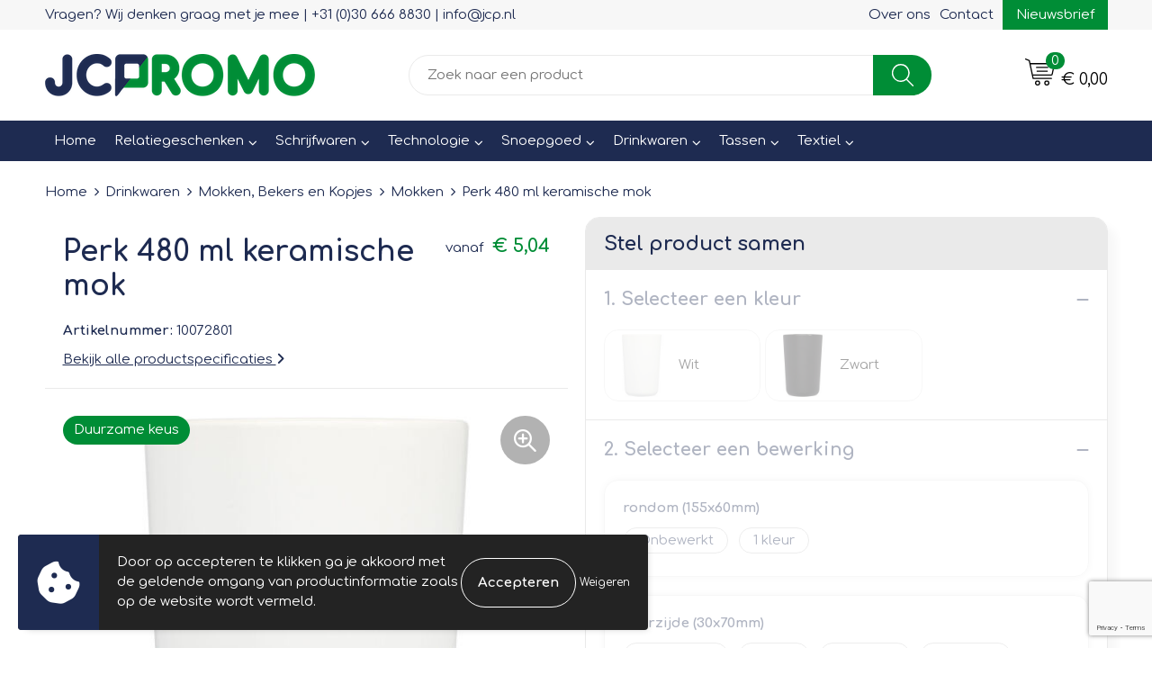

--- FILE ---
content_type: text/html; charset=UTF-8
request_url: https://jcpromo.nl/drinkwaren/mokken-bekers-en-kopjes/mokken/perk-480-ml-keramische-mok
body_size: 30506
content:
<!DOCTYPE HTML>
<html lang="nl">
<head>
    <meta http-equiv="X-UA-Compatible" content="IE=Edge"/>
    <script type="text/javascript" nonce="yldfw+hkTxM3n8yFxOdRvLr1je0=">
        var baseUrl = '';
        var permalink = 'drinkwaren/mokken-bekers-en-kopjes/mokken/perk-480-ml-keramische-mok';
    </script>
    <meta http-equiv="Content-Type" content="text/html;charset=UTF-8" />
<meta name="robots" content="index, follow" />
<meta name="description" content="Grote eigentijdse keramische mok met matte afwerking aan de buitenkant. De mok van Perk heeft een groot oppervlak, ideaal voor maximale zichtbaarheid van het logo. Vaatwasmachinebestendig voor alle afdrukmethoden. Inhoud 480 ml Geleverd in een gerecycled kartonnen geschenkverpakking." />
<meta property="og:type" content="product" />
<meta property="og:title" content="Perk 480 ml keramische mok | Mokken | Mokken, Bekers en Kopjes | Drinkwaren" />
<meta property="og:description" content="Grote eigentijdse keramische mok met matte afwerking aan de buitenkant. De mok van Perk heeft een groot oppervlak, ideaal voor maximale zichtbaarheid van het logo. Vaatwasmachinebestendig voor alle afdrukmethoden. Inhoud 480 ml Geleverd in een gerecycled kartonnen geschenkverpakking." />
<meta property="og:image" content="https://975b01e03e94db9022cb-1d2043887f30fc26a838f63fac86383c.ssl.cf1.rackcdn.com/ba0bdebc2e4f64ccb3f95da958a9ed2ffb144539_600_600_fill.jpg" />
<meta property="og:url" content="https://jcpromo.nl/drinkwaren/mokken-bekers-en-kopjes/mokken/perk-480-ml-keramische-mok" />
<meta name="viewport" content="width=device-width, initial-scale=1" />
<meta name="google-site-verification" content="hgXx0wzkkIk7X4BCToVBdH_di-vWfiEwsUv6h4Qxd8w" />
<link rel="shortcut icon" type="image/x-icon" href="https://c31de3cd013b2007072c-5d730502755b3f5529c5462007690664.ssl.cf1.rackcdn.com/faviconFile-1679045417.png" />
<link rel="canonical" href="https://jcpromo.nl/drinkwaren/mokken-bekers-en-kopjes/mokken/perk-480-ml-keramische-mok" />
<link rel="stylesheet" type="text/css" href="/assets/15ae7fc8/css/style.css" />
<link rel="stylesheet" type="text/css" href="/uploads/css/installation.css" />
<link rel="stylesheet" type="text/css" href="/assets/4b9418a4/pager.css" />
<style type="text/css" media="screen">

        #configuration-placeholder-widget-693 a {
            
            color: #ffffff;
            
        }
        
</style>
<style type="text/css">

</style>
<style type="text/css">

</style>
<script type="text/javascript" src="https://www.google.com/recaptcha/api.js?render=6Ldp3PcpAAAAALbWAcbQuT50qVbDFykKMj6ZgcEJ" async="async" nonce="yldfw+hkTxM3n8yFxOdRvLr1je0="></script>
<script type="text/javascript" nonce="yldfw+hkTxM3n8yFxOdRvLr1je0=">
// https://github.com/filamentgroup/loadCSS
    !function(e){"use strict"
    var n=function(n,t,o){function i(e){return f.body?e():void setTimeout(function(){i(e)})}var d,r,a,l,f=e.document,s=f.createElement("link"),u=o||"all"
    return t?d=t:(r=(f.body||f.getElementsByTagName("head")[0]).childNodes,d=r[r.length-1]),a=f.styleSheets,s.rel="stylesheet",s.href=n,s.media="only x",i(function(){d.parentNode.insertBefore(s,t?d:d.nextSibling)}),l=function(e){for(var n=s.href,t=a.length;t--;)if(a[t].href===n)return e()
    setTimeout(function(){l(e)})},s.addEventListener&&s.addEventListener("load",function(){this.media=u}),s.onloadcssdefined=l,l(function(){s.media!==u&&(s.media=u)}),s}
    "undefined"!=typeof exports?exports.loadCSS=n:e.loadCSS=n}("undefined"!=typeof global?global:this)
loadCSS("/assets/59283338/jquery-ui-1.8.21.custom.css");
loadCSS("/assets/45a91dcd/typeahead.css?v=20161031");
loadCSS("/assets/15ae7fc8/js/vendor/light-gallery/css/lightGallery.css");
loadCSS("/assets/b909a56a/css/screen.css");
window.dataLayer = window.dataLayer || [];
function gtag(){
    dataLayer.push(arguments);
}
gtag('consent', 'default', {"ad_storage":"denied","analytics_storage":"denied","ad_user_data":"denied","ad_personalization":"denied","functionality_storage":"denied","personalization_storage":"denied","security_storage":"granted"});

(function(w,d,s,l,i){w[l]=w[l]||[];w[l].push({'gtm.start':
new Date().getTime(),event:'gtm.js'});var f=d.getElementsByTagName(s)[0],
j=d.createElement(s),dl=l!='dataLayer'?'&l='+l:'';j.async=true;j.src=
'https://www.googletagmanager.com/gtm.js?id='+i+dl;f.parentNode.insertBefore(j,f);
})(window,document,'script','dataLayer','GTM-NQ47X59F');

document.addEventListener('cookiesEnabled', function() {
    gtag('consent', 'update', {
        'ad_storage': 'granted',
        'analytics_storage': 'granted',
        'ad_user_data': 'granted',
        'ad_personalization': 'granted',
        'functionality_storage': 'granted',
        'personalization_storage': 'granted',
        'security_storage': 'granted'
    });
});
</script>
<title>JCPromo | Perk 480 ml keramische mok | Mokken | Mokken, Bekers en Kopjes | Drinkwaren</title>
    <script src="https://kit.fontawesome.com/76e029abd3.js" crossorigin="anonymous"></script>

<link rel="preconnect" href="https://fonts.googleapis.com">
<link rel="preconnect" href="https://fonts.gstatic.com" crossorigin>
<link href="https://fonts.googleapis.com/css2?family=Comfortaa:wght@300;400;700&display=swap" rel="stylesheet"></head>
<body lang="nl"><!-- Google Tag Manager (noscript) -->
<noscript><iframe src="https://www.googletagmanager.com/ns.html?id=GTM-NQ47X59F"
height="0" width="0" style="display:none;visibility:hidden"></iframe></noscript>
<!-- End Google Tag Manager (noscript) -->

<div id="container" class="logged-out productSet productSet-528302 category-459779 rootCategory-538022">
    <header>
    <div id="placeholder-header-top-wrapper">
        <div class="row collapse">
            <div id="placeholder-header-top"><div id="configuration-placeholder-widget-687" data-loadbyajax="0" data-reloadbyajax="0" data-widgetid="19" class="widget widget-19 widget-duplicaat no-padding no-padding twelveColumnWidth" style=""><div id="configuration-placeholder-widget-811" data-loadbyajax="0" data-reloadbyajax="0" data-widgetid="7" class="widget widget-7 widget-menu top-menu twelveColumnWidth tabletTwelveColumnWidth mobileTwelveColumnWidth horizontal-margin show-for-large-up" style=""><ul class="custom no-images" id="yw1">
<li class="custom-item item-0 custom resource-341786" data-cachedresource="menu-341786" data-menutype="custom"><span target="_self">Vragen? Wij denken graag met je mee | +31 (0)30 666 8830 | info@jcp.nl</span></li>
<li class="custom-item item-1 staticPage resource-341787" data-cachedresource="menu-341787" data-menutype="staticPage"><a target="_self" href="https://jcpromo.nl/over-ons">Over ons</a></li>
<li class="custom-item item-2 staticPage resource-341788" data-cachedresource="menu-341788" data-menutype="staticPage"><a target="_self" href="https://jcpromo.nl/contact">Contact</a></li>
<li class="custom-item item-3 staticPage resource-341789" data-cachedresource="menu-341789" data-menutype="staticPage"><a target="_self" href="https://jcpromo.nl/nieuwsbrief">Nieuwsbrief</a></li>
</ul></div><!-- Time: 0.00063800811767578 --><div class="clear"></div></div><!-- Time: 0.0010690689086914 --><div class="clear"></div></div>        </div>
    </div>

    <div id="placeholder-header-wrapper">
        <div class="row collapse">
            <div id="placeholder-header"><div id="configuration-placeholder-widget-688" data-loadbyajax="0" data-reloadbyajax="0" data-widgetid="19" class="widget widget-19 widget-duplicaat no-padding no-padding twelveColumnWidth" style=""><div id="configuration-placeholder-widget-644" data-loadbyajax="0" data-reloadbyajax="0" data-widgetid="12" class="widget widget-12 widget-afbeelding logo my-lg-3 mt-md-2 mt-sm-2 threeColumnWidth tabletSixColumnWidth mobileTwelveColumnWidth horizontal-margin hide-for-small-only" style=""><a href="/"><img style="" class="default-image" data-defaultimage="/uploads/editor/1678874278_logo.png" src="/uploads/editor/1678874278_logo.png" alt="Logo" /></a></div><!-- Time: 0.00022983551025391 --><div id="configuration-placeholder-widget-806" data-loadbyajax="0" data-reloadbyajax="0" data-widgetid="9" class="widget widget-9 widget-filter searchbar my-lg-3 my-md-2 my-sm-2 sixColumnWidth mobileTwelveColumnWidth horizontal-margin" style=""><form id="filter-form-static-176878136664574" onsubmit="return false;" action="https://jcpromo.nl/site/searchCategory" method="GET"><script type="text/javascript" nonce="yldfw+hkTxM3n8yFxOdRvLr1je0=">
    var categoriesLanguage = 'nl';
    var categoriesUrl = '/categories.json';
</script>
<input autocomplete="off" placeholder="Zoek naar een product" type="text"
       value="" name="FilterForm[name]" id="typeahead"/>
<a href="javascript:void(0);" class="search-submit-link" onclick="$(this).closest('form').find('input[type=text]').trigger('submit');">
    <span style="display:none;"></span>
</a></form></div><!-- Time: 0.0024540424346924 --><div id="configuration-placeholder-widget-810" data-loadbyajax="0" data-reloadbyajax="0" data-widgetid="8" class="widget widget-8 widget-winkelwagen offer my-lg-3 mt-md-2 mt-sm-2 horizontal-margin" style=""><div class="cartDialog" id="shopping-cart-dialog-810">
<p class="row">Het product is aan de winkelmand toegevoegd</p></div><div class="shoppingCart item-0">
    <a>
    <div class="cart-icon">
        <svg id="Layer_1" data-name="Layer 1" xmlns="http://www.w3.org/2000/svg" viewBox="0 0 23.7383 32.5586">
            <defs><style>.cls-1 {fill: none;}</style></defs>
            <rect class="cls-1" x="15.5752" y="11.6841" width="4.2832" height="9.1899" />
            <rect class="cls-1" x="9.4658" y="11.6841" width="4.8594" height="9.1899" />
            <rect class="cls-1" x="3.7969" y="11.6841" width="4.4189" height="9.1899" />
            <path class="cls-1" d="M1.5,31.0234l20.7031.0352.0352-29.5239L1.5,1.5ZM14.7988,25.1H3.1724a.625.625,0,1,1,0-1.25H14.7988a.625.625,0,0,1,0,1.25Zm3.6817,1.24a.625.625,0,0,1,0,1.25H3.2549a.625.625,0,1,1,0-1.25Zm1.6465,3.5235H3.2549a.625.625,0,0,1,0-1.25H20.127a.625.625,0,0,1,0,1.25ZM14.95,2.873h5.5625a.625.625,0,0,1,0,1.25H14.95a.625.625,0,0,1,0-1.25Zm0,2.1763h5.5625a.625.625,0,0,1,0,1.25H14.95a.625.625,0,0,1,0-1.25Zm0,2.5815h5.5625a.625.625,0,0,1,0,1.25H14.95a.625.625,0,0,1,0-1.25ZM3.1724,2.873h5.563a.625.625,0,0,1,0,1.25H3.1724a.625.625,0,0,1,0-1.25Zm0,2.1763h5.563a.625.625,0,0,1,0,1.25H3.1724a.625.625,0,0,1,0-1.25Zm0,2.5815h5.563a.625.625,0,1,1,0,1.25H3.1724a.625.625,0,0,1,0-1.25Zm-.6255,3.4283a.625.625,0,0,1,.625-.625H20.4834a.6253.6253,0,0,1,.625.625v10.44a.6256.6256,0,0,1-.625.625H3.1719a.6253.6253,0,0,1-.625-.625Z" transform="translate(0 0)" />
            <path d="M22.2031,0H1.3584A1.3625,1.3625,0,0,0,0,1.3584v29.665a1.5366,1.5366,0,0,0,1.5347,1.5352H22.2031a1.5367,1.5367,0,0,0,1.5352-1.5352V1.5347A1.5366,1.5366,0,0,0,22.2031,0Zm0,31.0586L1.5,31.0234V1.5l20.7383.0347Z" transform="translate(0 0)" />
            <path d="M3.1719,22.124H20.4834a.6256.6256,0,0,0,.625-.625v-10.44a.6253.6253,0,0,0-.625-.625H3.1719a.625.625,0,0,0-.625.625v10.44A.6253.6253,0,0,0,3.1719,22.124Zm6.2939-1.25v-9.19h4.8594v9.19Zm10.3926,0H15.5752v-9.19h4.2832Zm-16.0615-9.19H8.2158v9.19H3.7969Z" transform="translate(0 0)" />
            <path d="M14.7988,23.85H3.1724a.625.625,0,1,0,0,1.25H14.7988a.625.625,0,0,0,0-1.25Z" transform="translate(0 0)" />
            <path d="M2.63,26.9648a.6252.6252,0,0,0,.625.625H18.4805a.625.625,0,0,0,0-1.25H3.2549A.6253.6253,0,0,0,2.63,26.9648Z" transform="translate(0 0)" />
            <path d="M20.127,28.6133H3.2549a.625.625,0,0,0,0,1.25H20.127a.625.625,0,0,0,0-1.25Z" transform="translate(0 0)" />
            <path d="M3.1724,4.123h5.563a.625.625,0,0,0,0-1.25H3.1724a.625.625,0,0,0,0,1.25Z" transform="translate(0 0)" />
            <path d="M14.95,4.123h5.5625a.625.625,0,0,0,0-1.25H14.95a.625.625,0,0,0,0,1.25Z" transform="translate(0 0)" />
            <path d="M14.95,6.2993h5.5625a.625.625,0,0,0,0-1.25H14.95a.625.625,0,0,0,0,1.25Z" transform="translate(0 0)" />
            <path d="M14.95,8.8808h5.5625a.625.625,0,0,0,0-1.25H14.95a.625.625,0,0,0,0,1.25Z" transform="translate(0 0)" />
            <path d="M3.1724,6.2993h5.563a.625.625,0,0,0,0-1.25H3.1724a.625.625,0,0,0,0,1.25Z" transform="translate(0 0)" />
            <path d="M3.1724,8.8808h5.563a.625.625,0,1,0,0-1.25H3.1724a.625.625,0,0,0,0,1.25Z" transform="translate(0 0)" />
        </svg>
        <span class="item-count">0</span>
    </div>
    <span>Op aanvraag</span>
    </a>
    <div class="shopping-cart-detail">
        <div class="shopping-cart" id="shopping-cart-810-1768781366">
<div class="">
<span class="empty">De offertemand is leeg!</span></div><div class="keys" style="display:none" title="/drinkwaren/mokken-bekers-en-kopjes/mokken/perk-480-ml-keramische-mok"></div>
</div>
<div class="cartfooter">
    <a class="button" href="/offerRequest">Naar offertemand</a>
</div>

    </div>
</div>
</div><!-- Time: 0.0031490325927734 --><div id="configuration-placeholder-widget-809" data-loadbyajax="0" data-reloadbyajax="0" data-widgetid="8" class="widget widget-8 widget-winkelwagen cart my-lg-3 mt-md-2 mt-sm-2 oneColumnWidth horizontal-margin" style=""><div class="cartDialog" id="shopping-cart-dialog-809">
<p class="row">Het product is aan de winkelmand toegevoegd</p></div><div class="cart shoppingCart item-0">
    <a>
    <div class="cart-icon">
        <svg id="Layer_1" data-name="Layer 1" xmlns="http://www.w3.org/2000/svg" viewBox="0 0 37.9289 35.0701">
            <defs><style>.cls-1 {fill: none;}</style></defs>
            <path class="cls-1" d="M15.95,30.01a1.78,1.78,0,1,0,1.78,1.78A1.7826,1.7826,0,0,0,15.95,30.01Z" transform="translate(0.0001 -0.0002)" />
            <path class="cls-1" d="M27.74,30.01A1.78,1.78,0,1,0,29.52,31.79,1.7825,1.7825,0,0,0,27.74,30.01Z" transform="translate(0.0001 -0.0002)" />
            <path class="cls-1" d="M35.8994,7.48H7.1218L9.9492,20.79h23.375a.5245.5245,0,0,0,.5137-.41L36.416,8.1255a.5153.5153,0,0,0,.0127-.1143.53.53,0,0,0-.5293-.5312ZM28.28,17.26H15.39a.75.75,0,1,1,0-1.5H28.28a.75.75,0,1,1,0,1.5Zm.71-4.87H14.6a.75.75,0,0,1,0-1.5H28.99a.75.75,0,0,1,0,1.5Z" transform="translate(0.0001 -0.0002)" />
            <path d="M37.3359,6.5757A2.0178,2.0178,0,0,0,35.9,5.98H6.8032l-.73-3.4366a.75.75,0,0,0-.44-.5336L1.0435.06A.75.75,0,1,0,.4565,1.44L4.688,3.2378l3.8844,18.29L8.57,21.54a.7394.7394,0,0,0,.071.31l.8953,4.2157a.7508.7508,0,0,0,.7339.5947H33.65a.75.75,0,0,0,0-1.5H10.8774l-.61-2.87h23.06a2.0331,2.0331,0,0,0,1.9766-1.5957l2.5791-12.26a2.0313,2.0313,0,0,0-.5479-1.8589Zm-.92,1.55L33.8379,20.38a.5245.5245,0,0,1-.5137.41H9.9492L7.1218,7.48H35.8994a.53.53,0,0,1,.5293.5312A.5153.5153,0,0,1,36.416,8.1255Z" transform="translate(0.0001 -0.0002)" />
            <path d="M28.99,10.89H14.6a.75.75,0,0,0,0,1.5H28.99a.75.75,0,0,0,0-1.5Z" transform="translate(0.0001 -0.0002)" />
            <path d="M28.28,15.76H15.39a.75.75,0,1,0,0,1.5H28.28a.75.75,0,1,0,0-1.5Z" transform="translate(0.0001 -0.0002)" />
            <path d="M15.95,28.51a3.28,3.28,0,1,0,3.28,3.28A3.2841,3.2841,0,0,0,15.95,28.51Zm0,5.0605a1.78,1.78,0,1,1,1.78-1.78A1.7826,1.7826,0,0,1,15.95,33.57Z" transform="translate(0.0001 -0.0002)" />
            <path d="M27.74,28.51A3.28,3.28,0,1,0,31.02,31.79,3.2841,3.2841,0,0,0,27.74,28.51Zm0,5.0605A1.78,1.78,0,1,1,29.52,31.79,1.7825,1.7825,0,0,1,27.74,33.57Z" transform="translate(0.0001 -0.0002)" />
        </svg>
        <span class="item-count">0</span>
    </div>
    <span>€ 0,00</span>
    </a>
    <div class="shopping-cart-detail">
        <div class="shopping-cart" id="shopping-cart-809-1768781366">
<div class="">
<span class="empty">De winkelwagen is leeg!</span></div><div class="keys" style="display:none" title="/drinkwaren/mokken-bekers-en-kopjes/mokken/perk-480-ml-keramische-mok"></div>
</div>
<div class="cartfooter">
    <div class="carttotal">
        <strong>Subtotaal:</strong>
         <span class="subtotal">€ 0,00</span>
    </div>
    <a class="button" href="/checkout">Naar winkelwagen</a>
</div>
    </div>
</div></div><!-- Time: 0.0026481151580811 --><div id="configuration-placeholder-widget-812" data-loadbyajax="0" data-reloadbyajax="0" data-widgetid="7" class="widget widget-7 widget-menu no-padding no-padding hide-for-large-up" style=""><div class="mobile-menu">

    <nav class="nav-bar">
        <section class="menu-toggle">
            <a><img class="open" src="https://57e5f77c3915c5107909-3850d28ea2ad19caadcd47824dc23575.ssl.cf1.rackcdn.com/1598451392_menubar.png" alt="Streepjes" /></a>
            <a><img class="close" src="https://57e5f77c3915c5107909-3850d28ea2ad19caadcd47824dc23575.ssl.cf1.rackcdn.com/1598451414_crossbar.png" alt="Kruisje" /></a>
        </section>

        <section class="logo">
            <img src="https://799d311b1370fba529fb-56c0954a523304780b2bb5fef514016d.ssl.cf1.rackcdn.com/1679045703_jcp-white.png" alt="Logo">
        </section>

        <section class="small-menu">
            <a href='tel:+31306668830'><i class="fas fa-phone-alt"></i></a>
            <a href='mailto:info@jcp.nl'><i class="fas fa-envelope"></i></a>
        </section>
    </nav>

    <aside class="nav-bar-menu">
        <ul class="custom no-images" id="yw2">
<li class="custom-item item-0 url resource-341791" data-cachedresource="menu-341791" data-menutype="url"><a target="_self" href="/">Home</a></li>
<li data-permalink="relatiegeschenken" data-isoutlet="" data-cachedresource="menu-341792" class="custom-item item-1 category resource-341792 children" title="Relatiegeschenken" data-menutype="category"><a href="https://jcpromo.nl/relatiegeschenken">Relatiegeschenken</a>
<ul>
<li data-permalink="relatiegeschenken/geschenksets" data-isoutlet="" data-cachedresource="category-567095" class="item-0 resource-567095 category-item" title="Geschenksets"><a href="https://jcpromo.nl/relatiegeschenken/geschenksets">Geschenksets</a></li>
<li data-permalink="relatiegeschenken/bloemen-planten-en-bomen" data-isoutlet="" data-cachedresource="category-569787" class="item-1 resource-569787 category-item" title="Bloemen, planten en bomen"><a href="https://jcpromo.nl/relatiegeschenken/bloemen-planten-en-bomen">Bloemen, planten en bomen</a></li>
<li data-permalink="relatiegeschenken/brievenbuspakketten" data-isoutlet="" data-cachedresource="category-539882" class="item-2 resource-539882 category-item" title="Brievenbuspakketten"><a href="https://jcpromo.nl/relatiegeschenken/brievenbuspakketten">Brievenbuspakketten</a></li>
<li data-permalink="relatiegeschenken/aanstekers" data-isoutlet="" data-cachedresource="category-460136" class="item-3 resource-460136 category-item" title="Aanstekers"><a href="https://jcpromo.nl/relatiegeschenken/aanstekers">Aanstekers</a></li>
<li data-permalink="relatiegeschenken/feestartikelen" data-isoutlet="" data-cachedresource="category-459950" class="item-4 resource-459950 category-item" title="Feestartikelen"><a href="https://jcpromo.nl/relatiegeschenken/feestartikelen">Feestartikelen</a></li>
<li data-permalink="relatiegeschenken/fitness" data-isoutlet="" data-cachedresource="category-460161" class="item-5 resource-460161 category-item" title="Fitness"><a href="https://jcpromo.nl/relatiegeschenken/fitness">Fitness</a></li>
<li data-permalink="relatiegeschenken/huis-tuin-en-keuken" data-isoutlet="" data-cachedresource="category-459154" class="item-6 resource-459154 category-item" title="Huis, Tuin en Keuken"><a href="https://jcpromo.nl/relatiegeschenken/huis-tuin-en-keuken">Huis, Tuin en Keuken</a></li>
<li data-permalink="relatiegeschenken/kantoor-en-zakelijk" data-isoutlet="" data-cachedresource="category-459215" class="item-7 resource-459215 category-item" title="Kantoorartikelen"><a href="https://jcpromo.nl/relatiegeschenken/kantoor-en-zakelijk">Kantoorartikelen</a></li>
<li data-permalink="relatiegeschenken/kinderen-peuters-en-babys" data-isoutlet="" data-cachedresource="category-460585" class="item-8 resource-460585 category-item" title="Kinderen, Peuters en Baby&#039;s"><a href="https://jcpromo.nl/relatiegeschenken/kinderen-peuters-en-babys">Kinderen, Peuters en Baby's</a></li>
<li data-permalink="relatiegeschenken/klokken-horloges-en-weerstations" data-isoutlet="" data-cachedresource="category-460416" class="item-9 resource-460416 category-item" title="Klokken, horloges en weerstations"><a href="https://jcpromo.nl/relatiegeschenken/klokken-horloges-en-weerstations">Klokken, horloges en weerstations</a></li>
<li data-permalink="relatiegeschenken/lampen-en-gereedschap" data-isoutlet="" data-cachedresource="category-459600" class="item-10 resource-459600 category-item" title="Lampen en Gereedschap"><a href="https://jcpromo.nl/relatiegeschenken/lampen-en-gereedschap">Lampen en Gereedschap</a></li>
<li data-permalink="relatiegeschenken/persoonlijke-verzorging" data-isoutlet="" data-cachedresource="category-459144" class="item-11 resource-459144 category-item" title="Persoonlijke verzorging"><a href="https://jcpromo.nl/relatiegeschenken/persoonlijke-verzorging">Persoonlijke verzorging</a></li>
<li data-permalink="relatiegeschenken/reisbenodigdheden" data-isoutlet="" data-cachedresource="category-459181" class="item-12 resource-459181 category-item" title="Reisbenodigdheden"><a href="https://jcpromo.nl/relatiegeschenken/reisbenodigdheden">Reisbenodigdheden</a></li>
<li data-permalink="relatiegeschenken/spellen-voor-binnen-en-buiten" data-isoutlet="" data-cachedresource="category-459313" class="item-13 resource-459313 category-item" title="Spellen voor binnen en buiten"><a href="https://jcpromo.nl/relatiegeschenken/spellen-voor-binnen-en-buiten">Spellen voor binnen en buiten</a></li>
<li data-permalink="relatiegeschenken/veiligheid-auto-en-fiets" data-isoutlet="" data-cachedresource="category-460032" class="item-14 resource-460032 category-item" title="Veiligheid, Auto en Fiets"><a href="https://jcpromo.nl/relatiegeschenken/veiligheid-auto-en-fiets">Veiligheid, Auto en Fiets</a></li>
<li data-permalink="relatiegeschenken/vrije-tijd-en-strand" data-isoutlet="" data-cachedresource="category-459352" class="item-15 resource-459352 category-item" title="Vrije tijd en Strand"><a href="https://jcpromo.nl/relatiegeschenken/vrije-tijd-en-strand">Vrije tijd en Strand</a></li>
<li data-permalink="relatiegeschenken/paraplus" data-isoutlet="" data-cachedresource="category-478996" class="item-16 resource-478996 category-item" title="Paraplu&#039;s"><a href="https://jcpromo.nl/relatiegeschenken/paraplus">Paraplu's</a></li>
<li data-permalink="relatiegeschenken/sleutelhangers-en-lanyards" data-isoutlet="" data-cachedresource="category-487653" class="item-17 resource-487653 category-item" title="Sleutelhangers en Lanyards"><a href="https://jcpromo.nl/relatiegeschenken/sleutelhangers-en-lanyards">Sleutelhangers en Lanyards</a></li>
<li data-permalink="relatiegeschenken/anti-stress" data-isoutlet="" data-cachedresource="category-506819" class="item-18 resource-506819 category-item" title="Anti-stress"><a href="https://jcpromo.nl/relatiegeschenken/anti-stress">Anti-stress</a></li>
<li data-permalink="relatiegeschenken/themapakketten" data-isoutlet="" data-cachedresource="category-540049" class="item-19 resource-540049 category-item" title="Themapakketten"><a href="https://jcpromo.nl/relatiegeschenken/themapakketten">Themapakketten</a></li>
<li data-permalink="relatiegeschenken/levensmiddelen" data-isoutlet="" data-cachedresource="category-461647" class="item-20 resource-461647 category-item" title="Levensmiddelen"><a href="https://jcpromo.nl/relatiegeschenken/levensmiddelen">Levensmiddelen</a></li>
</ul>
</li>
<li data-permalink="schrijfwaren" data-isoutlet="" data-cachedresource="menu-341793" class="custom-item item-2 category resource-341793 children" title="Schrijfwaren" data-menutype="category"><a href="https://jcpromo.nl/schrijfwaren">Schrijfwaren</a>
<ul>
<li data-permalink="schrijfwaren/accessoires-voor-pennen" data-isoutlet="" data-cachedresource="category-583828" class="item-0 resource-583828 category-item" title="Accessoires voor pennen"><a href="https://jcpromo.nl/schrijfwaren/accessoires-voor-pennen">Accessoires voor pennen</a></li>
<li data-permalink="schrijfwaren/balpennen" data-isoutlet="" data-cachedresource="category-461135" class="item-1 resource-461135 category-item" title="Balpennen"><a href="https://jcpromo.nl/schrijfwaren/balpennen">Balpennen</a></li>
<li data-permalink="schrijfwaren/senator-pennen" data-isoutlet="" data-cachedresource="category-538019" class="item-2 resource-538019 category-item" title="Senator pennen"><a href="https://jcpromo.nl/schrijfwaren/senator-pennen">Senator pennen</a></li>
<li data-permalink="schrijfwaren/parker-pennen" data-isoutlet="" data-cachedresource="category-538020" class="item-3 resource-538020 category-item" title="Parker pennen"><a href="https://jcpromo.nl/schrijfwaren/parker-pennen">Parker pennen</a></li>
<li data-permalink="schrijfwaren/houten-pennen" data-isoutlet="" data-cachedresource="category-500035" class="item-4 resource-500035 category-item" title="Houten pennen"><a href="https://jcpromo.nl/schrijfwaren/houten-pennen">Houten pennen</a></li>
<li data-permalink="schrijfwaren/potloden" data-isoutlet="" data-cachedresource="category-485969" class="item-5 resource-485969 category-item" title="Potloden"><a href="https://jcpromo.nl/schrijfwaren/potloden">Potloden</a></li>
<li data-permalink="schrijfwaren/pennensets" data-isoutlet="" data-cachedresource="category-462084" class="item-6 resource-462084 category-item" title="Pennensets"><a href="https://jcpromo.nl/schrijfwaren/pennensets">Pennensets</a></li>
<li data-permalink="schrijfwaren/pennen-in-unieke-vormen" data-isoutlet="" data-cachedresource="category-484141" class="item-7 resource-484141 category-item" title="Pennen in unieke vormen"><a href="https://jcpromo.nl/schrijfwaren/pennen-in-unieke-vormen">Pennen in unieke vormen</a></li>
<li data-permalink="schrijfwaren/touchpennen" data-isoutlet="" data-cachedresource="category-461774" class="item-8 resource-461774 category-item" title="Touchpennen"><a href="https://jcpromo.nl/schrijfwaren/touchpennen">Touchpennen</a></li>
<li data-permalink="schrijfwaren/vulpennen" data-isoutlet="" data-cachedresource="category-461832" class="item-9 resource-461832 category-item" title="Vulpennen"><a href="https://jcpromo.nl/schrijfwaren/vulpennen">Vulpennen</a></li>
<li data-permalink="schrijfwaren/luxe-pennen" data-isoutlet="" data-cachedresource="category-461408" class="item-10 resource-461408 category-item" title="Luxe pennen"><a href="https://jcpromo.nl/schrijfwaren/luxe-pennen">Luxe pennen</a></li>
<li data-permalink="schrijfwaren/multifunctionele-pennen" data-isoutlet="" data-cachedresource="category-460594" class="item-11 resource-460594 category-item" title="Multifunctionele pennen"><a href="https://jcpromo.nl/schrijfwaren/multifunctionele-pennen">Multifunctionele pennen</a></li>
<li data-permalink="schrijfwaren/kinderschrijfwaren" data-isoutlet="" data-cachedresource="category-460248" class="item-12 resource-460248 category-item" title="Kinderschrijfwaren"><a href="https://jcpromo.nl/schrijfwaren/kinderschrijfwaren">Kinderschrijfwaren</a></li>
<li data-permalink="schrijfwaren/markeerstiften" data-isoutlet="" data-cachedresource="category-460245" class="item-13 resource-460245 category-item" title="Markeerstiften"><a href="https://jcpromo.nl/schrijfwaren/markeerstiften">Markeerstiften</a></li>
</ul>
</li>
<li data-permalink="technologie" data-isoutlet="" data-cachedresource="menu-341794" class="custom-item item-3 category resource-341794 children" title="Technologie" data-menutype="category"><a href="https://jcpromo.nl/technologie">Technologie</a>
<ul>
<li data-permalink="technologie/platenspelers" data-isoutlet="" data-cachedresource="category-551998" class="item-0 resource-551998 category-item" title="Platenspelers"><a href="https://jcpromo.nl/technologie/platenspelers">Platenspelers</a></li>
<li data-permalink="technologie/laser-pointers" data-isoutlet="" data-cachedresource="category-503355" class="item-1 resource-503355 category-item" title="Laser pointers"><a href="https://jcpromo.nl/technologie/laser-pointers">Laser pointers</a></li>
<li data-permalink="technologie/zonne-energie-opladers" data-isoutlet="" data-cachedresource="category-508433" class="item-2 resource-508433 category-item" title="Zonne energie opladers"><a href="https://jcpromo.nl/technologie/zonne-energie-opladers">Zonne energie opladers</a></li>
<li data-permalink="technologie/elektrisch-bestuurbaar" data-isoutlet="" data-cachedresource="category-508831" class="item-3 resource-508831 category-item" title="Elektrisch bestuurbaar"><a href="https://jcpromo.nl/technologie/elektrisch-bestuurbaar">Elektrisch bestuurbaar</a></li>
<li data-permalink="technologie/stylussen" data-isoutlet="" data-cachedresource="category-510200" class="item-4 resource-510200 category-item" title="Stylussen"><a href="https://jcpromo.nl/technologie/stylussen">Stylussen</a></li>
<li data-permalink="technologie/selfie-sticks" data-isoutlet="" data-cachedresource="category-514695" class="item-5 resource-514695 category-item" title="Selfie sticks"><a href="https://jcpromo.nl/technologie/selfie-sticks">Selfie sticks</a></li>
<li data-permalink="technologie/virtual-reality" data-isoutlet="" data-cachedresource="category-639507" class="item-6 resource-639507 category-item" title="Virtual reality"><a href="https://jcpromo.nl/technologie/virtual-reality">Virtual reality</a></li>
<li data-permalink="technologie/tabletstandaards-en-accessoires" data-isoutlet="" data-cachedresource="category-503339" class="item-7 resource-503339 category-item" title="Tabletstandaards en accessoires"><a href="https://jcpromo.nl/technologie/tabletstandaards-en-accessoires">Tabletstandaards en accessoires</a></li>
<li data-permalink="technologie/radios" data-isoutlet="" data-cachedresource="category-502783" class="item-8 resource-502783 category-item" title="Radio&#039;s"><a href="https://jcpromo.nl/technologie/radios">Radio's</a></li>
<li data-permalink="technologie/usb-stekkers" data-isoutlet="" data-cachedresource="category-502642" class="item-9 resource-502642 category-item" title="USB Stekkers"><a href="https://jcpromo.nl/technologie/usb-stekkers">USB Stekkers</a></li>
<li data-permalink="technologie/audio-oordopjes" data-isoutlet="" data-cachedresource="category-460322" class="item-10 resource-460322 category-item" title="Audio oordopjes"><a href="https://jcpromo.nl/technologie/audio-oordopjes">Audio oordopjes</a></li>
<li data-permalink="technologie/speakers-en-speakeraccessoires" data-isoutlet="" data-cachedresource="category-460333" class="item-11 resource-460333 category-item" title="Speakers en Speakeraccessoires"><a href="https://jcpromo.nl/technologie/speakers-en-speakeraccessoires">Speakers en Speakeraccessoires</a></li>
<li data-permalink="technologie/hoofdtelefoons" data-isoutlet="" data-cachedresource="category-460339" class="item-12 resource-460339 category-item" title="Hoofdtelefoons"><a href="https://jcpromo.nl/technologie/hoofdtelefoons">Hoofdtelefoons</a></li>
<li data-permalink="technologie/powerbanks" data-isoutlet="" data-cachedresource="category-460389" class="item-13 resource-460389 category-item" title="Powerbanks"><a href="https://jcpromo.nl/technologie/powerbanks">Powerbanks</a></li>
<li data-permalink="technologie/telefoonstandaards-en-accessoires" data-isoutlet="" data-cachedresource="category-460397" class="item-14 resource-460397 category-item" title="Telefoonstandaards en accessoires"><a href="https://jcpromo.nl/technologie/telefoonstandaards-en-accessoires">Telefoonstandaards en accessoires</a></li>
<li data-permalink="technologie/kabels-en-toebehoren" data-isoutlet="" data-cachedresource="category-460610" class="item-15 resource-460610 category-item" title="Kabels en toebehoren"><a href="https://jcpromo.nl/technologie/kabels-en-toebehoren">Kabels en toebehoren</a></li>
<li data-permalink="technologie/usb-sticks" data-isoutlet="" data-cachedresource="category-492210" class="item-16 resource-492210 category-item" title="USB Sticks"><a href="https://jcpromo.nl/technologie/usb-sticks">USB Sticks</a></li>
<li data-permalink="technologie/cameras-en-projectoren" data-isoutlet="" data-cachedresource="category-500165" class="item-17 resource-500165 category-item" title="Camera&#039;s en projectoren"><a href="https://jcpromo.nl/technologie/cameras-en-projectoren">Camera's en projectoren</a></li>
<li data-permalink="technologie/computer-en-laptopaccessoires" data-isoutlet="" data-cachedresource="category-459606" class="item-18 resource-459606 category-item" title="Computer- en Laptopaccessoires"><a href="https://jcpromo.nl/technologie/computer-en-laptopaccessoires">Computer- en Laptopaccessoires</a></li>
</ul>
</li>
<li data-permalink="snoepgoed" data-isoutlet="" data-cachedresource="menu-538023" class="custom-item item-4 category resource-538023 children" title="Snoepgoed" data-menutype="category"><a href="https://jcpromo.nl/snoepgoed">Snoepgoed</a>
<ul>
<li data-permalink="snoepgoed/pasen" data-isoutlet="" data-cachedresource="category-464062" class="item-0 resource-464062 category-item" title="Pasen"><a href="https://jcpromo.nl/snoepgoed/pasen">Pasen</a></li>
<li data-permalink="snoepgoed/pepernoten-koeken-en-strooigoed" data-isoutlet="" data-cachedresource="category-550058" class="item-1 resource-550058 category-item" title="Pepernoten, koeken en strooigoed"><a href="https://jcpromo.nl/snoepgoed/pepernoten-koeken-en-strooigoed">Pepernoten, koeken en strooigoed</a></li>
<li data-permalink="snoepgoed/drop" data-isoutlet="" data-cachedresource="category-463947" class="item-2 resource-463947 category-item" title="Drop"><a href="https://jcpromo.nl/snoepgoed/drop">Drop</a></li>
<li data-permalink="snoepgoed/snoepverpakkingen" data-isoutlet="" data-cachedresource="category-463675" class="item-3 resource-463675 category-item" title="Snoepverpakkingen"><a href="https://jcpromo.nl/snoepgoed/snoepverpakkingen">Snoepverpakkingen</a></li>
<li data-permalink="snoepgoed/chips-kroepoek-en-nootjes" data-isoutlet="" data-cachedresource="category-462755" class="item-4 resource-462755 category-item" title="Chips, kroepoek en nootjes"><a href="https://jcpromo.nl/snoepgoed/chips-kroepoek-en-nootjes">Chips, kroepoek en nootjes</a></li>
<li data-permalink="snoepgoed/snoep" data-isoutlet="" data-cachedresource="category-462254" class="item-5 resource-462254 category-item" title="Snoep"><a href="https://jcpromo.nl/snoepgoed/snoep">Snoep</a></li>
<li data-permalink="snoepgoed/lollies" data-isoutlet="" data-cachedresource="category-462243" class="item-6 resource-462243 category-item" title="Lollies"><a href="https://jcpromo.nl/snoepgoed/lollies">Lollies</a></li>
<li data-permalink="snoepgoed/snoepblikken-en-potten" data-isoutlet="" data-cachedresource="category-462226" class="item-7 resource-462226 category-item" title="Snoepblikken en Potten"><a href="https://jcpromo.nl/snoepgoed/snoepblikken-en-potten">Snoepblikken en Potten</a></li>
<li data-permalink="snoepgoed/koeken" data-isoutlet="" data-cachedresource="category-462223" class="item-8 resource-462223 category-item" title="Koeken"><a href="https://jcpromo.nl/snoepgoed/koeken">Koeken</a></li>
<li data-permalink="snoepgoed/chocolade-en-bonbons" data-isoutlet="" data-cachedresource="category-462215" class="item-9 resource-462215 category-item" title="Chocolade en Bonbons"><a href="https://jcpromo.nl/snoepgoed/chocolade-en-bonbons">Chocolade en Bonbons</a></li>
<li data-permalink="snoepgoed/kauwgum" data-isoutlet="" data-cachedresource="category-462201" class="item-10 resource-462201 category-item" title="Kauwgum"><a href="https://jcpromo.nl/snoepgoed/kauwgum">Kauwgum</a></li>
<li data-permalink="snoepgoed/snoepdoosjes" data-isoutlet="" data-cachedresource="category-462196" class="item-11 resource-462196 category-item" title="Snoepdoosjes"><a href="https://jcpromo.nl/snoepgoed/snoepdoosjes">Snoepdoosjes</a></li>
<li data-permalink="snoepgoed/pepermunt" data-isoutlet="" data-cachedresource="category-462180" class="item-12 resource-462180 category-item" title="Pepermunt"><a href="https://jcpromo.nl/snoepgoed/pepermunt">Pepermunt</a></li>
</ul>
</li>
<li data-permalink="drinkwaren" data-isoutlet="" data-cachedresource="menu-341796" class="custom-item item-5 category resource-341796 children" title="Drinkwaren" data-menutype="category"><a href="https://jcpromo.nl/drinkwaren">Drinkwaren</a>
<ul>
<li data-permalink="drinkwaren/drinkflessen" data-isoutlet="" data-cachedresource="category-459354" class="item-0 resource-459354 category-item" title="Drinkflessen"><a href="https://jcpromo.nl/drinkwaren/drinkflessen">Drinkflessen</a></li>
<li data-permalink="drinkwaren/waterflessen" data-isoutlet="" data-cachedresource="category-499859" class="item-1 resource-499859 category-item" title="Waterflessen"><a href="https://jcpromo.nl/drinkwaren/waterflessen">Waterflessen</a></li>
<li data-permalink="drinkwaren/thermosflessen-en-thermosbekers" data-isoutlet="" data-cachedresource="category-460024" class="item-2 resource-460024 category-item" title="Thermosflessen en Thermosbekers"><a href="https://jcpromo.nl/drinkwaren/thermosflessen-en-thermosbekers">Thermosflessen en Thermosbekers</a></li>
<li data-permalink="drinkwaren/veldflessen" data-isoutlet="" data-cachedresource="category-506779" class="item-3 resource-506779 category-item" title="Veldflessen"><a href="https://jcpromo.nl/drinkwaren/veldflessen">Veldflessen</a></li>
<li data-permalink="drinkwaren/drinkfles-met-karabijnhaak" data-isoutlet="" data-cachedresource="category-504208" class="item-4 resource-504208 category-item" title="Drinkfles met karabijnhaak"><a href="https://jcpromo.nl/drinkwaren/drinkfles-met-karabijnhaak">Drinkfles met karabijnhaak</a></li>
<li data-permalink="drinkwaren/opvouwbare-drinkfles" data-isoutlet="" data-cachedresource="category-499901" class="item-5 resource-499901 category-item" title="Opvouwbare drinkfles"><a href="https://jcpromo.nl/drinkwaren/opvouwbare-drinkfles">Opvouwbare drinkfles</a></li>
<li data-permalink="drinkwaren/bidons-en-sportflessen" data-isoutlet="" data-cachedresource="category-496095" class="item-6 resource-496095 category-item" title="Bidons en Sportflessen"><a href="https://jcpromo.nl/drinkwaren/bidons-en-sportflessen">Bidons en Sportflessen</a></li>
<li data-permalink="drinkwaren/waterflesjes" data-isoutlet="" data-cachedresource="category-461196" class="item-7 resource-461196 category-item" title="Waterflesjes"><a href="https://jcpromo.nl/drinkwaren/waterflesjes">Waterflesjes</a></li>
<li data-permalink="drinkwaren/reisbekers" data-isoutlet="" data-cachedresource="category-460045" class="item-8 resource-460045 category-item" title="Reisbekers"><a href="https://jcpromo.nl/drinkwaren/reisbekers">Reisbekers</a></li>
<li data-permalink="drinkwaren/heupflessen" data-isoutlet="" data-cachedresource="category-511139" class="item-9 resource-511139 category-item" title="Heupflessen"><a href="https://jcpromo.nl/drinkwaren/heupflessen">Heupflessen</a></li>
<li data-permalink="drinkwaren/mokken-bekers-en-kopjes" data-isoutlet="" data-cachedresource="category-459778" class="item-10 resource-459778 category-item" title="Mokken, Bekers en Kopjes"><a href="https://jcpromo.nl/drinkwaren/mokken-bekers-en-kopjes">Mokken, Bekers en Kopjes</a></li>
</ul>
</li>
<li data-permalink="tassen" data-isoutlet="" data-cachedresource="menu-341795" class="custom-item item-6 category resource-341795 children" title="Tassen" data-menutype="category"><a href="https://jcpromo.nl/tassen">Tassen</a>
<ul>
<li data-permalink="tassen/lunchtassen" data-isoutlet="" data-cachedresource="category-547519" class="item-0 resource-547519 category-item" title="Lunchtassen"><a href="https://jcpromo.nl/tassen/lunchtassen">Lunchtassen</a></li>
<li data-permalink="tassen/opbergtassen" data-isoutlet="" data-cachedresource="category-566971" class="item-1 resource-566971 category-item" title="Opbergtassen"><a href="https://jcpromo.nl/tassen/opbergtassen">Opbergtassen</a></li>
<li data-permalink="tassen/crossbody-tassen" data-isoutlet="" data-cachedresource="category-542578" class="item-2 resource-542578 category-item" title="Crossbody tassen"><a href="https://jcpromo.nl/tassen/crossbody-tassen">Crossbody tassen</a></li>
<li data-permalink="tassen/boodschappentassen" data-isoutlet="" data-cachedresource="category-459462" class="item-3 resource-459462 category-item" title="Boodschappentassen"><a href="https://jcpromo.nl/tassen/boodschappentassen">Boodschappentassen</a></li>
<li data-permalink="tassen/rugzakken" data-isoutlet="" data-cachedresource="category-459425" class="item-4 resource-459425 category-item" title="Rugzakken"><a href="https://jcpromo.nl/tassen/rugzakken">Rugzakken</a></li>
<li data-permalink="tassen/katoenen-draagtassen" data-isoutlet="" data-cachedresource="category-499845" class="item-5 resource-499845 category-item" title="Katoenen draagtassen"><a href="https://jcpromo.nl/tassen/katoenen-draagtassen">Katoenen draagtassen</a></li>
<li data-permalink="tassen/koeltassen-en-koelboxen" data-isoutlet="" data-cachedresource="category-459431" class="item-6 resource-459431 category-item" title="Koeltassen en Koelboxen"><a href="https://jcpromo.nl/tassen/koeltassen-en-koelboxen">Koeltassen en Koelboxen</a></li>
<li data-permalink="tassen/duffeltassen" data-isoutlet="" data-cachedresource="category-459520" class="item-7 resource-459520 category-item" title="Duffeltassen"><a href="https://jcpromo.nl/tassen/duffeltassen">Duffeltassen</a></li>
<li data-permalink="tassen/opvouwbare-tassen" data-isoutlet="" data-cachedresource="category-501261" class="item-8 resource-501261 category-item" title="Opvouwbare tassen"><a href="https://jcpromo.nl/tassen/opvouwbare-tassen">Opvouwbare tassen</a></li>
<li data-permalink="tassen/heuptassen" data-isoutlet="" data-cachedresource="category-459484" class="item-9 resource-459484 category-item" title="Heuptassen"><a href="https://jcpromo.nl/tassen/heuptassen">Heuptassen</a></li>
<li data-permalink="tassen/koffers-en-trolleys" data-isoutlet="" data-cachedresource="category-459382" class="item-10 resource-459382 category-item" title="Koffers en Trolleys"><a href="https://jcpromo.nl/tassen/koffers-en-trolleys">Koffers en Trolleys</a></li>
<li data-permalink="tassen/reistassen" data-isoutlet="" data-cachedresource="category-459468" class="item-11 resource-459468 category-item" title="Reistassen"><a href="https://jcpromo.nl/tassen/reistassen">Reistassen</a></li>
<li data-permalink="tassen/sporttassen" data-isoutlet="" data-cachedresource="category-459443" class="item-12 resource-459443 category-item" title="Sporttassen"><a href="https://jcpromo.nl/tassen/sporttassen">Sporttassen</a></li>
<li data-permalink="tassen/papieren-tassen" data-isoutlet="" data-cachedresource="category-488616" class="item-13 resource-488616 category-item" title="Papieren tassen"><a href="https://jcpromo.nl/tassen/papieren-tassen">Papieren tassen</a></li>
<li data-permalink="tassen/toilettassen" data-isoutlet="" data-cachedresource="category-459457" class="item-14 resource-459457 category-item" title="Toilettassen"><a href="https://jcpromo.nl/tassen/toilettassen">Toilettassen</a></li>
<li data-permalink="tassen/fietstassen" data-isoutlet="" data-cachedresource="category-500177" class="item-15 resource-500177 category-item" title="Fietstassen"><a href="https://jcpromo.nl/tassen/fietstassen">Fietstassen</a></li>
<li data-permalink="tassen/jute-tassen" data-isoutlet="" data-cachedresource="category-497886" class="item-16 resource-497886 category-item" title="Jute tassen"><a href="https://jcpromo.nl/tassen/jute-tassen">Jute tassen</a></li>
<li data-permalink="tassen/laptop-hoezen-en-tassen" data-isoutlet="" data-cachedresource="category-474786" class="item-17 resource-474786 category-item" title="Laptop hoezen en tassen"><a href="https://jcpromo.nl/tassen/laptop-hoezen-en-tassen">Laptop hoezen en tassen</a></li>
<li data-permalink="tassen/promotietassen" data-isoutlet="" data-cachedresource="category-573437" class="item-18 resource-573437 category-item" title="Promotietassen"><a href="https://jcpromo.nl/tassen/promotietassen">Promotietassen</a></li>
<li data-permalink="tassen/goodiebags" data-isoutlet="" data-cachedresource="category-582031" class="item-19 resource-582031 category-item" title="Goodiebags"><a href="https://jcpromo.nl/tassen/goodiebags">Goodiebags</a></li>
<li data-permalink="tassen/documententassen" data-isoutlet="" data-cachedresource="category-602006" class="item-20 resource-602006 category-item" title="Documententassen"><a href="https://jcpromo.nl/tassen/documententassen">Documententassen</a></li>
<li data-permalink="tassen/matrozentassen" data-isoutlet="" data-cachedresource="category-603953" class="item-21 resource-603953 category-item" title="Matrozentassen"><a href="https://jcpromo.nl/tassen/matrozentassen">Matrozentassen</a></li>
<li data-permalink="tassen/trolleys" data-isoutlet="" data-cachedresource="category-604089" class="item-22 resource-604089 category-item" title="Trolleys"><a href="https://jcpromo.nl/tassen/trolleys">Trolleys</a></li>
<li data-permalink="tassen/accessoires-voor-tassen" data-isoutlet="" data-cachedresource="category-604363" class="item-23 resource-604363 category-item" title="Accessoires voor tassen"><a href="https://jcpromo.nl/tassen/accessoires-voor-tassen">Accessoires voor tassen</a></li>
<li data-permalink="tassen/aktetassen" data-isoutlet="" data-cachedresource="category-552890" class="item-24 resource-552890 category-item" title="Aktetassen"><a href="https://jcpromo.nl/tassen/aktetassen">Aktetassen</a></li>
<li data-permalink="tassen/draagtassen" data-isoutlet="" data-cachedresource="category-552165" class="item-25 resource-552165 category-item" title="Draagtassen"><a href="https://jcpromo.nl/tassen/draagtassen">Draagtassen</a></li>
<li data-permalink="tassen/schoenentassen" data-isoutlet="" data-cachedresource="category-548677" class="item-26 resource-548677 category-item" title="Schoenentassen"><a href="https://jcpromo.nl/tassen/schoenentassen">Schoenentassen</a></li>
<li data-permalink="tassen/golftassen" data-isoutlet="" data-cachedresource="category-548610" class="item-27 resource-548610 category-item" title="Golftassen"><a href="https://jcpromo.nl/tassen/golftassen">Golftassen</a></li>
<li data-permalink="tassen/schoudertassen" data-isoutlet="" data-cachedresource="category-542722" class="item-28 resource-542722 category-item" title="Schoudertassen"><a href="https://jcpromo.nl/tassen/schoudertassen">Schoudertassen</a></li>
<li data-permalink="tassen/waterbestendige-tassen" data-isoutlet="" data-cachedresource="category-538961" class="item-29 resource-538961 category-item" title="Waterbestendige tassen"><a href="https://jcpromo.nl/tassen/waterbestendige-tassen">Waterbestendige tassen</a></li>
<li data-permalink="tassen/reistassensets" data-isoutlet="" data-cachedresource="category-538518" class="item-30 resource-538518 category-item" title="Reistassensets"><a href="https://jcpromo.nl/tassen/reistassensets">Reistassensets</a></li>
<li data-permalink="tassen/strandtassen" data-isoutlet="" data-cachedresource="category-497981" class="item-31 resource-497981 category-item" title="Strandtassen"><a href="https://jcpromo.nl/tassen/strandtassen">Strandtassen</a></li>
<li data-permalink="tassen/kledingtassen" data-isoutlet="" data-cachedresource="category-617639" class="item-32 resource-617639 category-item" title="Kledingtassen"><a href="https://jcpromo.nl/tassen/kledingtassen">Kledingtassen</a></li>
</ul>
</li>
<li data-permalink="textiel" data-isoutlet="" data-cachedresource="menu-460679" class="custom-item item-7 category resource-460679 children" title="Textiel" data-menutype="category"><a href="https://jcpromo.nl/textiel">Textiel</a>
<ul>
<li data-permalink="textiel/gezichtsmaskers-en-mondkapjes" data-isoutlet="" data-cachedresource="category-587810" class="item-0 resource-587810 category-item" title="Gezichtsmaskers en mondkapjes"><a href="https://jcpromo.nl/textiel/gezichtsmaskers-en-mondkapjes">Gezichtsmaskers en mondkapjes</a></li>
<li data-permalink="textiel/t-shirts" data-isoutlet="" data-cachedresource="category-464207" class="item-1 resource-464207 category-item" title="T-Shirts"><a href="https://jcpromo.nl/textiel/t-shirts">T-Shirts</a></li>
<li data-permalink="textiel/polos" data-isoutlet="" data-cachedresource="category-465247" class="item-2 resource-465247 category-item" title="Polo&#039;s"><a href="https://jcpromo.nl/textiel/polos">Polo's</a></li>
<li data-permalink="textiel/sweaters" data-isoutlet="" data-cachedresource="category-464950" class="item-3 resource-464950 category-item" title="Sweaters"><a href="https://jcpromo.nl/textiel/sweaters">Sweaters</a></li>
<li data-permalink="textiel/vesten" data-isoutlet="" data-cachedresource="category-464547" class="item-4 resource-464547 category-item" title="Vesten"><a href="https://jcpromo.nl/textiel/vesten">Vesten</a></li>
<li data-permalink="textiel/overhemden" data-isoutlet="" data-cachedresource="category-464358" class="item-5 resource-464358 category-item" title="Overhemden"><a href="https://jcpromo.nl/textiel/overhemden">Overhemden</a></li>
<li data-permalink="textiel/sportkleding" data-isoutlet="" data-cachedresource="category-468299" class="item-6 resource-468299 category-item" title="Sportkleding"><a href="https://jcpromo.nl/textiel/sportkleding">Sportkleding</a></li>
<li data-permalink="textiel/jassen" data-isoutlet="" data-cachedresource="category-464648" class="item-7 resource-464648 category-item" title="Jassen"><a href="https://jcpromo.nl/textiel/jassen">Jassen</a></li>
<li data-permalink="textiel/werkkleding" data-isoutlet="" data-cachedresource="category-464164" class="item-8 resource-464164 category-item" title="Werkkleding"><a href="https://jcpromo.nl/textiel/werkkleding">Werkkleding</a></li>
<li data-permalink="textiel/badtextiel-en-douche" data-isoutlet="" data-cachedresource="category-459358" class="item-9 resource-459358 category-item" title="Badtextiel en Douche"><a href="https://jcpromo.nl/textiel/badtextiel-en-douche">Badtextiel en Douche</a></li>
<li data-permalink="textiel/dekens-fleecedekens-en-kussens" data-isoutlet="" data-cachedresource="category-459576" class="item-10 resource-459576 category-item" title="Dekens, Fleecedekens en Kussens"><a href="https://jcpromo.nl/textiel/dekens-fleecedekens-en-kussens">Dekens, Fleecedekens en Kussens</a></li>
<li data-permalink="textiel/kledingaccessoires" data-isoutlet="" data-cachedresource="category-471554" class="item-11 resource-471554 category-item" title="Kledingaccessoires"><a href="https://jcpromo.nl/textiel/kledingaccessoires">Kledingaccessoires</a></li>
<li data-permalink="textiel/bodywarmers" data-isoutlet="" data-cachedresource="category-466932" class="item-12 resource-466932 category-item" title="Bodywarmers"><a href="https://jcpromo.nl/textiel/bodywarmers">Bodywarmers</a></li>
<li data-permalink="textiel/broeken-en-rokken" data-isoutlet="" data-cachedresource="category-465062" class="item-13 resource-465062 category-item" title="Broeken en Rokken"><a href="https://jcpromo.nl/textiel/broeken-en-rokken">Broeken en Rokken</a></li>
<li data-permalink="textiel/regenkleding" data-isoutlet="" data-cachedresource="category-461785" class="item-14 resource-461785 category-item" title="Regenkleding"><a href="https://jcpromo.nl/textiel/regenkleding">Regenkleding</a></li>
<li data-permalink="textiel/peuters-en-babys" data-isoutlet="" data-cachedresource="category-461525" class="item-15 resource-461525 category-item" title="Peuters en Baby&#039;s"><a href="https://jcpromo.nl/textiel/peuters-en-babys">Peuters en Baby's</a></li>
<li data-permalink="textiel/handschoenen-en-sjaals" data-isoutlet="" data-cachedresource="category-460811" class="item-16 resource-460811 category-item" title="Handschoenen en Sjaals"><a href="https://jcpromo.nl/textiel/handschoenen-en-sjaals">Handschoenen en Sjaals</a></li>
<li data-permalink="textiel/caps-hoeden-en-mutsen" data-isoutlet="" data-cachedresource="category-460683" class="item-17 resource-460683 category-item" title="Caps, Hoeden en Mutsen"><a href="https://jcpromo.nl/textiel/caps-hoeden-en-mutsen">Caps, Hoeden en Mutsen</a></li>
<li data-permalink="textiel/ondergoed-sokken-en-nachtkleding" data-isoutlet="" data-cachedresource="category-514613" class="item-18 resource-514613 category-item" title="Ondergoed, Sokken en Nachtkleding"><a href="https://jcpromo.nl/textiel/ondergoed-sokken-en-nachtkleding">Ondergoed, Sokken en Nachtkleding</a></li>
<li data-permalink="textiel/schoenen" data-isoutlet="" data-cachedresource="category-541748" class="item-19 resource-541748 category-item" title="Schoenen"><a href="https://jcpromo.nl/textiel/schoenen">Schoenen</a></li>
</ul>
</li>
</ul>
    </aside>
</div></div><!-- Time: 0.0068681240081787 --><div id="configuration-placeholder-widget-905" data-loadbyajax="0" data-reloadbyajax="0" data-widgetid="1003" class="widget widget-1003 widget-html scroll-top mobileTwelveColumnWidth horizontal-margin" style=""><span id="scroll-button"><i class="fas fa-caret-up"></i></span></div><!-- Time: 0.00018095970153809 --><div class="clear"></div></div><!-- Time: 0.01646900177002 --><div class="clear"></div></div>        </div>
    </div>

    <div id="placeholder-header-bottom-wrapper">
        <div class="row collapse">
            <div id="placeholder-header-bottom"><div id="configuration-placeholder-widget-732" data-loadbyajax="0" data-reloadbyajax="0" data-widgetid="19" class="widget widget-19 widget-duplicaat no-padding no-padding twelveColumnWidth" style=""><div id="configuration-placeholder-widget-647" data-loadbyajax="0" data-reloadbyajax="0" data-widgetid="7" class="widget widget-7 widget-menu main-menu twelveColumnWidth tabletTwelveColumnWidth horizontal-margin show-for-large-up" style=""><ul class="custom no-images" id="yw3">
<li class="custom-item item-0 url resource-341791" data-cachedresource="menu-341791" data-menutype="url"><a target="_self" href="/">Home</a></li>
<li data-permalink="relatiegeschenken" data-isoutlet="" data-cachedresource="menu-341792" class="custom-item item-1 category resource-341792 children" title="Relatiegeschenken" data-menutype="category"><a href="https://jcpromo.nl/relatiegeschenken">Relatiegeschenken</a>
<ul>
<li data-permalink="relatiegeschenken/geschenksets" data-isoutlet="" data-cachedresource="category-567095" class="item-0 resource-567095 category-item" title="Geschenksets"><a href="https://jcpromo.nl/relatiegeschenken/geschenksets">Geschenksets</a></li>
<li data-permalink="relatiegeschenken/bloemen-planten-en-bomen" data-isoutlet="" data-cachedresource="category-569787" class="item-1 resource-569787 category-item" title="Bloemen, planten en bomen"><a href="https://jcpromo.nl/relatiegeschenken/bloemen-planten-en-bomen">Bloemen, planten en bomen</a></li>
<li data-permalink="relatiegeschenken/brievenbuspakketten" data-isoutlet="" data-cachedresource="category-539882" class="item-2 resource-539882 category-item" title="Brievenbuspakketten"><a href="https://jcpromo.nl/relatiegeschenken/brievenbuspakketten">Brievenbuspakketten</a></li>
<li data-permalink="relatiegeschenken/aanstekers" data-isoutlet="" data-cachedresource="category-460136" class="item-3 resource-460136 category-item" title="Aanstekers"><a href="https://jcpromo.nl/relatiegeschenken/aanstekers">Aanstekers</a></li>
<li data-permalink="relatiegeschenken/feestartikelen" data-isoutlet="" data-cachedresource="category-459950" class="item-4 resource-459950 category-item" title="Feestartikelen"><a href="https://jcpromo.nl/relatiegeschenken/feestartikelen">Feestartikelen</a></li>
<li data-permalink="relatiegeschenken/fitness" data-isoutlet="" data-cachedresource="category-460161" class="item-5 resource-460161 category-item" title="Fitness"><a href="https://jcpromo.nl/relatiegeschenken/fitness">Fitness</a></li>
<li data-permalink="relatiegeschenken/huis-tuin-en-keuken" data-isoutlet="" data-cachedresource="category-459154" class="item-6 resource-459154 category-item" title="Huis, Tuin en Keuken"><a href="https://jcpromo.nl/relatiegeschenken/huis-tuin-en-keuken">Huis, Tuin en Keuken</a></li>
<li data-permalink="relatiegeschenken/kantoor-en-zakelijk" data-isoutlet="" data-cachedresource="category-459215" class="item-7 resource-459215 category-item active" title="Kantoorartikelen"><a href="https://jcpromo.nl/relatiegeschenken/kantoor-en-zakelijk">Kantoorartikelen</a></li>
<li data-permalink="relatiegeschenken/kinderen-peuters-en-babys" data-isoutlet="" data-cachedresource="category-460585" class="item-8 resource-460585 category-item" title="Kinderen, Peuters en Baby&#039;s"><a href="https://jcpromo.nl/relatiegeschenken/kinderen-peuters-en-babys">Kinderen, Peuters en Baby's</a></li>
<li data-permalink="relatiegeschenken/klokken-horloges-en-weerstations" data-isoutlet="" data-cachedresource="category-460416" class="item-9 resource-460416 category-item" title="Klokken, horloges en weerstations"><a href="https://jcpromo.nl/relatiegeschenken/klokken-horloges-en-weerstations">Klokken, horloges en weerstations</a></li>
<li data-permalink="relatiegeschenken/lampen-en-gereedschap" data-isoutlet="" data-cachedresource="category-459600" class="item-10 resource-459600 category-item" title="Lampen en Gereedschap"><a href="https://jcpromo.nl/relatiegeschenken/lampen-en-gereedschap">Lampen en Gereedschap</a></li>
<li data-permalink="relatiegeschenken/persoonlijke-verzorging" data-isoutlet="" data-cachedresource="category-459144" class="item-11 resource-459144 category-item" title="Persoonlijke verzorging"><a href="https://jcpromo.nl/relatiegeschenken/persoonlijke-verzorging">Persoonlijke verzorging</a></li>
<li data-permalink="relatiegeschenken/reisbenodigdheden" data-isoutlet="" data-cachedresource="category-459181" class="item-12 resource-459181 category-item" title="Reisbenodigdheden"><a href="https://jcpromo.nl/relatiegeschenken/reisbenodigdheden">Reisbenodigdheden</a></li>
<li data-permalink="relatiegeschenken/spellen-voor-binnen-en-buiten" data-isoutlet="" data-cachedresource="category-459313" class="item-13 resource-459313 category-item" title="Spellen voor binnen en buiten"><a href="https://jcpromo.nl/relatiegeschenken/spellen-voor-binnen-en-buiten">Spellen voor binnen en buiten</a></li>
<li data-permalink="relatiegeschenken/veiligheid-auto-en-fiets" data-isoutlet="" data-cachedresource="category-460032" class="item-14 resource-460032 category-item" title="Veiligheid, Auto en Fiets"><a href="https://jcpromo.nl/relatiegeschenken/veiligheid-auto-en-fiets">Veiligheid, Auto en Fiets</a></li>
<li data-permalink="relatiegeschenken/vrije-tijd-en-strand" data-isoutlet="" data-cachedresource="category-459352" class="item-15 resource-459352 category-item" title="Vrije tijd en Strand"><a href="https://jcpromo.nl/relatiegeschenken/vrije-tijd-en-strand">Vrije tijd en Strand</a></li>
<li data-permalink="relatiegeschenken/paraplus" data-isoutlet="" data-cachedresource="category-478996" class="item-16 resource-478996 category-item" title="Paraplu&#039;s"><a href="https://jcpromo.nl/relatiegeschenken/paraplus">Paraplu's</a></li>
<li data-permalink="relatiegeschenken/sleutelhangers-en-lanyards" data-isoutlet="" data-cachedresource="category-487653" class="item-17 resource-487653 category-item" title="Sleutelhangers en Lanyards"><a href="https://jcpromo.nl/relatiegeschenken/sleutelhangers-en-lanyards">Sleutelhangers en Lanyards</a></li>
<li data-permalink="relatiegeschenken/anti-stress" data-isoutlet="" data-cachedresource="category-506819" class="item-18 resource-506819 category-item" title="Anti-stress"><a href="https://jcpromo.nl/relatiegeschenken/anti-stress">Anti-stress</a></li>
<li data-permalink="relatiegeschenken/themapakketten" data-isoutlet="" data-cachedresource="category-540049" class="item-19 resource-540049 category-item" title="Themapakketten"><a href="https://jcpromo.nl/relatiegeschenken/themapakketten">Themapakketten</a></li>
<li data-permalink="relatiegeschenken/levensmiddelen" data-isoutlet="" data-cachedresource="category-461647" class="item-20 resource-461647 category-item" title="Levensmiddelen"><a href="https://jcpromo.nl/relatiegeschenken/levensmiddelen">Levensmiddelen</a></li>
</ul>
</li>
<li data-permalink="schrijfwaren" data-isoutlet="" data-cachedresource="menu-341793" class="custom-item item-2 category resource-341793 children" title="Schrijfwaren" data-menutype="category"><a href="https://jcpromo.nl/schrijfwaren">Schrijfwaren</a>
<ul>
<li data-permalink="schrijfwaren/accessoires-voor-pennen" data-isoutlet="" data-cachedresource="category-583828" class="item-0 resource-583828 category-item" title="Accessoires voor pennen"><a href="https://jcpromo.nl/schrijfwaren/accessoires-voor-pennen">Accessoires voor pennen</a></li>
<li data-permalink="schrijfwaren/balpennen" data-isoutlet="" data-cachedresource="category-461135" class="item-1 resource-461135 category-item" title="Balpennen"><a href="https://jcpromo.nl/schrijfwaren/balpennen">Balpennen</a></li>
<li data-permalink="schrijfwaren/senator-pennen" data-isoutlet="" data-cachedresource="category-538019" class="item-2 resource-538019 category-item" title="Senator pennen"><a href="https://jcpromo.nl/schrijfwaren/senator-pennen">Senator pennen</a></li>
<li data-permalink="schrijfwaren/parker-pennen" data-isoutlet="" data-cachedresource="category-538020" class="item-3 resource-538020 category-item" title="Parker pennen"><a href="https://jcpromo.nl/schrijfwaren/parker-pennen">Parker pennen</a></li>
<li data-permalink="schrijfwaren/houten-pennen" data-isoutlet="" data-cachedresource="category-500035" class="item-4 resource-500035 category-item" title="Houten pennen"><a href="https://jcpromo.nl/schrijfwaren/houten-pennen">Houten pennen</a></li>
<li data-permalink="schrijfwaren/potloden" data-isoutlet="" data-cachedresource="category-485969" class="item-5 resource-485969 category-item" title="Potloden"><a href="https://jcpromo.nl/schrijfwaren/potloden">Potloden</a></li>
<li data-permalink="schrijfwaren/pennensets" data-isoutlet="" data-cachedresource="category-462084" class="item-6 resource-462084 category-item" title="Pennensets"><a href="https://jcpromo.nl/schrijfwaren/pennensets">Pennensets</a></li>
<li data-permalink="schrijfwaren/pennen-in-unieke-vormen" data-isoutlet="" data-cachedresource="category-484141" class="item-7 resource-484141 category-item" title="Pennen in unieke vormen"><a href="https://jcpromo.nl/schrijfwaren/pennen-in-unieke-vormen">Pennen in unieke vormen</a></li>
<li data-permalink="schrijfwaren/touchpennen" data-isoutlet="" data-cachedresource="category-461774" class="item-8 resource-461774 category-item" title="Touchpennen"><a href="https://jcpromo.nl/schrijfwaren/touchpennen">Touchpennen</a></li>
<li data-permalink="schrijfwaren/vulpennen" data-isoutlet="" data-cachedresource="category-461832" class="item-9 resource-461832 category-item" title="Vulpennen"><a href="https://jcpromo.nl/schrijfwaren/vulpennen">Vulpennen</a></li>
<li data-permalink="schrijfwaren/luxe-pennen" data-isoutlet="" data-cachedresource="category-461408" class="item-10 resource-461408 category-item" title="Luxe pennen"><a href="https://jcpromo.nl/schrijfwaren/luxe-pennen">Luxe pennen</a></li>
<li data-permalink="schrijfwaren/multifunctionele-pennen" data-isoutlet="" data-cachedresource="category-460594" class="item-11 resource-460594 category-item" title="Multifunctionele pennen"><a href="https://jcpromo.nl/schrijfwaren/multifunctionele-pennen">Multifunctionele pennen</a></li>
<li data-permalink="schrijfwaren/kinderschrijfwaren" data-isoutlet="" data-cachedresource="category-460248" class="item-12 resource-460248 category-item" title="Kinderschrijfwaren"><a href="https://jcpromo.nl/schrijfwaren/kinderschrijfwaren">Kinderschrijfwaren</a></li>
<li data-permalink="schrijfwaren/markeerstiften" data-isoutlet="" data-cachedresource="category-460245" class="item-13 resource-460245 category-item" title="Markeerstiften"><a href="https://jcpromo.nl/schrijfwaren/markeerstiften">Markeerstiften</a></li>
</ul>
</li>
<li data-permalink="technologie" data-isoutlet="" data-cachedresource="menu-341794" class="custom-item item-3 category resource-341794 children" title="Technologie" data-menutype="category"><a href="https://jcpromo.nl/technologie">Technologie</a>
<ul>
<li data-permalink="technologie/platenspelers" data-isoutlet="" data-cachedresource="category-551998" class="item-0 resource-551998 category-item" title="Platenspelers"><a href="https://jcpromo.nl/technologie/platenspelers">Platenspelers</a></li>
<li data-permalink="technologie/laser-pointers" data-isoutlet="" data-cachedresource="category-503355" class="item-1 resource-503355 category-item" title="Laser pointers"><a href="https://jcpromo.nl/technologie/laser-pointers">Laser pointers</a></li>
<li data-permalink="technologie/zonne-energie-opladers" data-isoutlet="" data-cachedresource="category-508433" class="item-2 resource-508433 category-item" title="Zonne energie opladers"><a href="https://jcpromo.nl/technologie/zonne-energie-opladers">Zonne energie opladers</a></li>
<li data-permalink="technologie/elektrisch-bestuurbaar" data-isoutlet="" data-cachedresource="category-508831" class="item-3 resource-508831 category-item" title="Elektrisch bestuurbaar"><a href="https://jcpromo.nl/technologie/elektrisch-bestuurbaar">Elektrisch bestuurbaar</a></li>
<li data-permalink="technologie/stylussen" data-isoutlet="" data-cachedresource="category-510200" class="item-4 resource-510200 category-item" title="Stylussen"><a href="https://jcpromo.nl/technologie/stylussen">Stylussen</a></li>
<li data-permalink="technologie/selfie-sticks" data-isoutlet="" data-cachedresource="category-514695" class="item-5 resource-514695 category-item" title="Selfie sticks"><a href="https://jcpromo.nl/technologie/selfie-sticks">Selfie sticks</a></li>
<li data-permalink="technologie/virtual-reality" data-isoutlet="" data-cachedresource="category-639507" class="item-6 resource-639507 category-item" title="Virtual reality"><a href="https://jcpromo.nl/technologie/virtual-reality">Virtual reality</a></li>
<li data-permalink="technologie/tabletstandaards-en-accessoires" data-isoutlet="" data-cachedresource="category-503339" class="item-7 resource-503339 category-item" title="Tabletstandaards en accessoires"><a href="https://jcpromo.nl/technologie/tabletstandaards-en-accessoires">Tabletstandaards en accessoires</a></li>
<li data-permalink="technologie/radios" data-isoutlet="" data-cachedresource="category-502783" class="item-8 resource-502783 category-item" title="Radio&#039;s"><a href="https://jcpromo.nl/technologie/radios">Radio's</a></li>
<li data-permalink="technologie/usb-stekkers" data-isoutlet="" data-cachedresource="category-502642" class="item-9 resource-502642 category-item" title="USB Stekkers"><a href="https://jcpromo.nl/technologie/usb-stekkers">USB Stekkers</a></li>
<li data-permalink="technologie/audio-oordopjes" data-isoutlet="" data-cachedresource="category-460322" class="item-10 resource-460322 category-item" title="Audio oordopjes"><a href="https://jcpromo.nl/technologie/audio-oordopjes">Audio oordopjes</a></li>
<li data-permalink="technologie/speakers-en-speakeraccessoires" data-isoutlet="" data-cachedresource="category-460333" class="item-11 resource-460333 category-item" title="Speakers en Speakeraccessoires"><a href="https://jcpromo.nl/technologie/speakers-en-speakeraccessoires">Speakers en Speakeraccessoires</a></li>
<li data-permalink="technologie/hoofdtelefoons" data-isoutlet="" data-cachedresource="category-460339" class="item-12 resource-460339 category-item" title="Hoofdtelefoons"><a href="https://jcpromo.nl/technologie/hoofdtelefoons">Hoofdtelefoons</a></li>
<li data-permalink="technologie/powerbanks" data-isoutlet="" data-cachedresource="category-460389" class="item-13 resource-460389 category-item" title="Powerbanks"><a href="https://jcpromo.nl/technologie/powerbanks">Powerbanks</a></li>
<li data-permalink="technologie/telefoonstandaards-en-accessoires" data-isoutlet="" data-cachedresource="category-460397" class="item-14 resource-460397 category-item" title="Telefoonstandaards en accessoires"><a href="https://jcpromo.nl/technologie/telefoonstandaards-en-accessoires">Telefoonstandaards en accessoires</a></li>
<li data-permalink="technologie/kabels-en-toebehoren" data-isoutlet="" data-cachedresource="category-460610" class="item-15 resource-460610 category-item" title="Kabels en toebehoren"><a href="https://jcpromo.nl/technologie/kabels-en-toebehoren">Kabels en toebehoren</a></li>
<li data-permalink="technologie/usb-sticks" data-isoutlet="" data-cachedresource="category-492210" class="item-16 resource-492210 category-item" title="USB Sticks"><a href="https://jcpromo.nl/technologie/usb-sticks">USB Sticks</a></li>
<li data-permalink="technologie/cameras-en-projectoren" data-isoutlet="" data-cachedresource="category-500165" class="item-17 resource-500165 category-item" title="Camera&#039;s en projectoren"><a href="https://jcpromo.nl/technologie/cameras-en-projectoren">Camera's en projectoren</a></li>
<li data-permalink="technologie/computer-en-laptopaccessoires" data-isoutlet="" data-cachedresource="category-459606" class="item-18 resource-459606 category-item" title="Computer- en Laptopaccessoires"><a href="https://jcpromo.nl/technologie/computer-en-laptopaccessoires">Computer- en Laptopaccessoires</a></li>
</ul>
</li>
<li data-permalink="snoepgoed" data-isoutlet="" data-cachedresource="menu-538023" class="custom-item item-4 category resource-538023 children" title="Snoepgoed" data-menutype="category"><a href="https://jcpromo.nl/snoepgoed">Snoepgoed</a>
<ul>
<li data-permalink="snoepgoed/pasen" data-isoutlet="" data-cachedresource="category-464062" class="item-0 resource-464062 category-item" title="Pasen"><a href="https://jcpromo.nl/snoepgoed/pasen">Pasen</a></li>
<li data-permalink="snoepgoed/pepernoten-koeken-en-strooigoed" data-isoutlet="" data-cachedresource="category-550058" class="item-1 resource-550058 category-item" title="Pepernoten, koeken en strooigoed"><a href="https://jcpromo.nl/snoepgoed/pepernoten-koeken-en-strooigoed">Pepernoten, koeken en strooigoed</a></li>
<li data-permalink="snoepgoed/drop" data-isoutlet="" data-cachedresource="category-463947" class="item-2 resource-463947 category-item" title="Drop"><a href="https://jcpromo.nl/snoepgoed/drop">Drop</a></li>
<li data-permalink="snoepgoed/snoepverpakkingen" data-isoutlet="" data-cachedresource="category-463675" class="item-3 resource-463675 category-item" title="Snoepverpakkingen"><a href="https://jcpromo.nl/snoepgoed/snoepverpakkingen">Snoepverpakkingen</a></li>
<li data-permalink="snoepgoed/chips-kroepoek-en-nootjes" data-isoutlet="" data-cachedresource="category-462755" class="item-4 resource-462755 category-item" title="Chips, kroepoek en nootjes"><a href="https://jcpromo.nl/snoepgoed/chips-kroepoek-en-nootjes">Chips, kroepoek en nootjes</a></li>
<li data-permalink="snoepgoed/snoep" data-isoutlet="" data-cachedresource="category-462254" class="item-5 resource-462254 category-item" title="Snoep"><a href="https://jcpromo.nl/snoepgoed/snoep">Snoep</a></li>
<li data-permalink="snoepgoed/lollies" data-isoutlet="" data-cachedresource="category-462243" class="item-6 resource-462243 category-item" title="Lollies"><a href="https://jcpromo.nl/snoepgoed/lollies">Lollies</a></li>
<li data-permalink="snoepgoed/snoepblikken-en-potten" data-isoutlet="" data-cachedresource="category-462226" class="item-7 resource-462226 category-item" title="Snoepblikken en Potten"><a href="https://jcpromo.nl/snoepgoed/snoepblikken-en-potten">Snoepblikken en Potten</a></li>
<li data-permalink="snoepgoed/koeken" data-isoutlet="" data-cachedresource="category-462223" class="item-8 resource-462223 category-item" title="Koeken"><a href="https://jcpromo.nl/snoepgoed/koeken">Koeken</a></li>
<li data-permalink="snoepgoed/chocolade-en-bonbons" data-isoutlet="" data-cachedresource="category-462215" class="item-9 resource-462215 category-item" title="Chocolade en Bonbons"><a href="https://jcpromo.nl/snoepgoed/chocolade-en-bonbons">Chocolade en Bonbons</a></li>
<li data-permalink="snoepgoed/kauwgum" data-isoutlet="" data-cachedresource="category-462201" class="item-10 resource-462201 category-item" title="Kauwgum"><a href="https://jcpromo.nl/snoepgoed/kauwgum">Kauwgum</a></li>
<li data-permalink="snoepgoed/snoepdoosjes" data-isoutlet="" data-cachedresource="category-462196" class="item-11 resource-462196 category-item" title="Snoepdoosjes"><a href="https://jcpromo.nl/snoepgoed/snoepdoosjes">Snoepdoosjes</a></li>
<li data-permalink="snoepgoed/pepermunt" data-isoutlet="" data-cachedresource="category-462180" class="item-12 resource-462180 category-item" title="Pepermunt"><a href="https://jcpromo.nl/snoepgoed/pepermunt">Pepermunt</a></li>
</ul>
</li>
<li data-permalink="drinkwaren" data-isoutlet="" data-cachedresource="menu-341796" class="custom-item item-5 category resource-341796 children" title="Drinkwaren" data-menutype="category"><a href="https://jcpromo.nl/drinkwaren">Drinkwaren</a>
<ul>
<li data-permalink="drinkwaren/drinkflessen" data-isoutlet="" data-cachedresource="category-459354" class="item-0 resource-459354 category-item" title="Drinkflessen"><a href="https://jcpromo.nl/drinkwaren/drinkflessen">Drinkflessen</a></li>
<li data-permalink="drinkwaren/waterflessen" data-isoutlet="" data-cachedresource="category-499859" class="item-1 resource-499859 category-item" title="Waterflessen"><a href="https://jcpromo.nl/drinkwaren/waterflessen">Waterflessen</a></li>
<li data-permalink="drinkwaren/thermosflessen-en-thermosbekers" data-isoutlet="" data-cachedresource="category-460024" class="item-2 resource-460024 category-item" title="Thermosflessen en Thermosbekers"><a href="https://jcpromo.nl/drinkwaren/thermosflessen-en-thermosbekers">Thermosflessen en Thermosbekers</a></li>
<li data-permalink="drinkwaren/veldflessen" data-isoutlet="" data-cachedresource="category-506779" class="item-3 resource-506779 category-item" title="Veldflessen"><a href="https://jcpromo.nl/drinkwaren/veldflessen">Veldflessen</a></li>
<li data-permalink="drinkwaren/drinkfles-met-karabijnhaak" data-isoutlet="" data-cachedresource="category-504208" class="item-4 resource-504208 category-item" title="Drinkfles met karabijnhaak"><a href="https://jcpromo.nl/drinkwaren/drinkfles-met-karabijnhaak">Drinkfles met karabijnhaak</a></li>
<li data-permalink="drinkwaren/opvouwbare-drinkfles" data-isoutlet="" data-cachedresource="category-499901" class="item-5 resource-499901 category-item" title="Opvouwbare drinkfles"><a href="https://jcpromo.nl/drinkwaren/opvouwbare-drinkfles">Opvouwbare drinkfles</a></li>
<li data-permalink="drinkwaren/bidons-en-sportflessen" data-isoutlet="" data-cachedresource="category-496095" class="item-6 resource-496095 category-item" title="Bidons en Sportflessen"><a href="https://jcpromo.nl/drinkwaren/bidons-en-sportflessen">Bidons en Sportflessen</a></li>
<li data-permalink="drinkwaren/waterflesjes" data-isoutlet="" data-cachedresource="category-461196" class="item-7 resource-461196 category-item" title="Waterflesjes"><a href="https://jcpromo.nl/drinkwaren/waterflesjes">Waterflesjes</a></li>
<li data-permalink="drinkwaren/reisbekers" data-isoutlet="" data-cachedresource="category-460045" class="item-8 resource-460045 category-item" title="Reisbekers"><a href="https://jcpromo.nl/drinkwaren/reisbekers">Reisbekers</a></li>
<li data-permalink="drinkwaren/heupflessen" data-isoutlet="" data-cachedresource="category-511139" class="item-9 resource-511139 category-item" title="Heupflessen"><a href="https://jcpromo.nl/drinkwaren/heupflessen">Heupflessen</a></li>
<li data-permalink="drinkwaren/mokken-bekers-en-kopjes" data-isoutlet="" data-cachedresource="category-459778" class="item-10 resource-459778 category-item" title="Mokken, Bekers en Kopjes"><a href="https://jcpromo.nl/drinkwaren/mokken-bekers-en-kopjes">Mokken, Bekers en Kopjes</a></li>
</ul>
</li>
<li data-permalink="tassen" data-isoutlet="" data-cachedresource="menu-341795" class="custom-item item-6 category resource-341795 children" title="Tassen" data-menutype="category"><a href="https://jcpromo.nl/tassen">Tassen</a>
<ul>
<li data-permalink="tassen/lunchtassen" data-isoutlet="" data-cachedresource="category-547519" class="item-0 resource-547519 category-item" title="Lunchtassen"><a href="https://jcpromo.nl/tassen/lunchtassen">Lunchtassen</a></li>
<li data-permalink="tassen/opbergtassen" data-isoutlet="" data-cachedresource="category-566971" class="item-1 resource-566971 category-item" title="Opbergtassen"><a href="https://jcpromo.nl/tassen/opbergtassen">Opbergtassen</a></li>
<li data-permalink="tassen/crossbody-tassen" data-isoutlet="" data-cachedresource="category-542578" class="item-2 resource-542578 category-item" title="Crossbody tassen"><a href="https://jcpromo.nl/tassen/crossbody-tassen">Crossbody tassen</a></li>
<li data-permalink="tassen/boodschappentassen" data-isoutlet="" data-cachedresource="category-459462" class="item-3 resource-459462 category-item" title="Boodschappentassen"><a href="https://jcpromo.nl/tassen/boodschappentassen">Boodschappentassen</a></li>
<li data-permalink="tassen/rugzakken" data-isoutlet="" data-cachedresource="category-459425" class="item-4 resource-459425 category-item" title="Rugzakken"><a href="https://jcpromo.nl/tassen/rugzakken">Rugzakken</a></li>
<li data-permalink="tassen/katoenen-draagtassen" data-isoutlet="" data-cachedresource="category-499845" class="item-5 resource-499845 category-item" title="Katoenen draagtassen"><a href="https://jcpromo.nl/tassen/katoenen-draagtassen">Katoenen draagtassen</a></li>
<li data-permalink="tassen/koeltassen-en-koelboxen" data-isoutlet="" data-cachedresource="category-459431" class="item-6 resource-459431 category-item" title="Koeltassen en Koelboxen"><a href="https://jcpromo.nl/tassen/koeltassen-en-koelboxen">Koeltassen en Koelboxen</a></li>
<li data-permalink="tassen/duffeltassen" data-isoutlet="" data-cachedresource="category-459520" class="item-7 resource-459520 category-item" title="Duffeltassen"><a href="https://jcpromo.nl/tassen/duffeltassen">Duffeltassen</a></li>
<li data-permalink="tassen/opvouwbare-tassen" data-isoutlet="" data-cachedresource="category-501261" class="item-8 resource-501261 category-item" title="Opvouwbare tassen"><a href="https://jcpromo.nl/tassen/opvouwbare-tassen">Opvouwbare tassen</a></li>
<li data-permalink="tassen/heuptassen" data-isoutlet="" data-cachedresource="category-459484" class="item-9 resource-459484 category-item" title="Heuptassen"><a href="https://jcpromo.nl/tassen/heuptassen">Heuptassen</a></li>
<li data-permalink="tassen/koffers-en-trolleys" data-isoutlet="" data-cachedresource="category-459382" class="item-10 resource-459382 category-item" title="Koffers en Trolleys"><a href="https://jcpromo.nl/tassen/koffers-en-trolleys">Koffers en Trolleys</a></li>
<li data-permalink="tassen/reistassen" data-isoutlet="" data-cachedresource="category-459468" class="item-11 resource-459468 category-item" title="Reistassen"><a href="https://jcpromo.nl/tassen/reistassen">Reistassen</a></li>
<li data-permalink="tassen/sporttassen" data-isoutlet="" data-cachedresource="category-459443" class="item-12 resource-459443 category-item" title="Sporttassen"><a href="https://jcpromo.nl/tassen/sporttassen">Sporttassen</a></li>
<li data-permalink="tassen/papieren-tassen" data-isoutlet="" data-cachedresource="category-488616" class="item-13 resource-488616 category-item" title="Papieren tassen"><a href="https://jcpromo.nl/tassen/papieren-tassen">Papieren tassen</a></li>
<li data-permalink="tassen/toilettassen" data-isoutlet="" data-cachedresource="category-459457" class="item-14 resource-459457 category-item" title="Toilettassen"><a href="https://jcpromo.nl/tassen/toilettassen">Toilettassen</a></li>
<li data-permalink="tassen/fietstassen" data-isoutlet="" data-cachedresource="category-500177" class="item-15 resource-500177 category-item" title="Fietstassen"><a href="https://jcpromo.nl/tassen/fietstassen">Fietstassen</a></li>
<li data-permalink="tassen/jute-tassen" data-isoutlet="" data-cachedresource="category-497886" class="item-16 resource-497886 category-item" title="Jute tassen"><a href="https://jcpromo.nl/tassen/jute-tassen">Jute tassen</a></li>
<li data-permalink="tassen/laptop-hoezen-en-tassen" data-isoutlet="" data-cachedresource="category-474786" class="item-17 resource-474786 category-item" title="Laptop hoezen en tassen"><a href="https://jcpromo.nl/tassen/laptop-hoezen-en-tassen">Laptop hoezen en tassen</a></li>
<li data-permalink="tassen/promotietassen" data-isoutlet="" data-cachedresource="category-573437" class="item-18 resource-573437 category-item" title="Promotietassen"><a href="https://jcpromo.nl/tassen/promotietassen">Promotietassen</a></li>
<li data-permalink="tassen/goodiebags" data-isoutlet="" data-cachedresource="category-582031" class="item-19 resource-582031 category-item" title="Goodiebags"><a href="https://jcpromo.nl/tassen/goodiebags">Goodiebags</a></li>
<li data-permalink="tassen/documententassen" data-isoutlet="" data-cachedresource="category-602006" class="item-20 resource-602006 category-item" title="Documententassen"><a href="https://jcpromo.nl/tassen/documententassen">Documententassen</a></li>
<li data-permalink="tassen/matrozentassen" data-isoutlet="" data-cachedresource="category-603953" class="item-21 resource-603953 category-item" title="Matrozentassen"><a href="https://jcpromo.nl/tassen/matrozentassen">Matrozentassen</a></li>
<li data-permalink="tassen/trolleys" data-isoutlet="" data-cachedresource="category-604089" class="item-22 resource-604089 category-item" title="Trolleys"><a href="https://jcpromo.nl/tassen/trolleys">Trolleys</a></li>
<li data-permalink="tassen/accessoires-voor-tassen" data-isoutlet="" data-cachedresource="category-604363" class="item-23 resource-604363 category-item" title="Accessoires voor tassen"><a href="https://jcpromo.nl/tassen/accessoires-voor-tassen">Accessoires voor tassen</a></li>
<li data-permalink="tassen/aktetassen" data-isoutlet="" data-cachedresource="category-552890" class="item-24 resource-552890 category-item" title="Aktetassen"><a href="https://jcpromo.nl/tassen/aktetassen">Aktetassen</a></li>
<li data-permalink="tassen/draagtassen" data-isoutlet="" data-cachedresource="category-552165" class="item-25 resource-552165 category-item" title="Draagtassen"><a href="https://jcpromo.nl/tassen/draagtassen">Draagtassen</a></li>
<li data-permalink="tassen/schoenentassen" data-isoutlet="" data-cachedresource="category-548677" class="item-26 resource-548677 category-item" title="Schoenentassen"><a href="https://jcpromo.nl/tassen/schoenentassen">Schoenentassen</a></li>
<li data-permalink="tassen/golftassen" data-isoutlet="" data-cachedresource="category-548610" class="item-27 resource-548610 category-item" title="Golftassen"><a href="https://jcpromo.nl/tassen/golftassen">Golftassen</a></li>
<li data-permalink="tassen/schoudertassen" data-isoutlet="" data-cachedresource="category-542722" class="item-28 resource-542722 category-item" title="Schoudertassen"><a href="https://jcpromo.nl/tassen/schoudertassen">Schoudertassen</a></li>
<li data-permalink="tassen/waterbestendige-tassen" data-isoutlet="" data-cachedresource="category-538961" class="item-29 resource-538961 category-item" title="Waterbestendige tassen"><a href="https://jcpromo.nl/tassen/waterbestendige-tassen">Waterbestendige tassen</a></li>
<li data-permalink="tassen/reistassensets" data-isoutlet="" data-cachedresource="category-538518" class="item-30 resource-538518 category-item" title="Reistassensets"><a href="https://jcpromo.nl/tassen/reistassensets">Reistassensets</a></li>
<li data-permalink="tassen/strandtassen" data-isoutlet="" data-cachedresource="category-497981" class="item-31 resource-497981 category-item" title="Strandtassen"><a href="https://jcpromo.nl/tassen/strandtassen">Strandtassen</a></li>
<li data-permalink="tassen/kledingtassen" data-isoutlet="" data-cachedresource="category-617639" class="item-32 resource-617639 category-item" title="Kledingtassen"><a href="https://jcpromo.nl/tassen/kledingtassen">Kledingtassen</a></li>
</ul>
</li>
<li data-permalink="textiel" data-isoutlet="" data-cachedresource="menu-460679" class="custom-item item-7 category resource-460679 children" title="Textiel" data-menutype="category"><a href="https://jcpromo.nl/textiel">Textiel</a>
<ul>
<li data-permalink="textiel/gezichtsmaskers-en-mondkapjes" data-isoutlet="" data-cachedresource="category-587810" class="item-0 resource-587810 category-item" title="Gezichtsmaskers en mondkapjes"><a href="https://jcpromo.nl/textiel/gezichtsmaskers-en-mondkapjes">Gezichtsmaskers en mondkapjes</a></li>
<li data-permalink="textiel/t-shirts" data-isoutlet="" data-cachedresource="category-464207" class="item-1 resource-464207 category-item" title="T-Shirts"><a href="https://jcpromo.nl/textiel/t-shirts">T-Shirts</a></li>
<li data-permalink="textiel/polos" data-isoutlet="" data-cachedresource="category-465247" class="item-2 resource-465247 category-item" title="Polo&#039;s"><a href="https://jcpromo.nl/textiel/polos">Polo's</a></li>
<li data-permalink="textiel/sweaters" data-isoutlet="" data-cachedresource="category-464950" class="item-3 resource-464950 category-item" title="Sweaters"><a href="https://jcpromo.nl/textiel/sweaters">Sweaters</a></li>
<li data-permalink="textiel/vesten" data-isoutlet="" data-cachedresource="category-464547" class="item-4 resource-464547 category-item" title="Vesten"><a href="https://jcpromo.nl/textiel/vesten">Vesten</a></li>
<li data-permalink="textiel/overhemden" data-isoutlet="" data-cachedresource="category-464358" class="item-5 resource-464358 category-item" title="Overhemden"><a href="https://jcpromo.nl/textiel/overhemden">Overhemden</a></li>
<li data-permalink="textiel/sportkleding" data-isoutlet="" data-cachedresource="category-468299" class="item-6 resource-468299 category-item" title="Sportkleding"><a href="https://jcpromo.nl/textiel/sportkleding">Sportkleding</a></li>
<li data-permalink="textiel/jassen" data-isoutlet="" data-cachedresource="category-464648" class="item-7 resource-464648 category-item" title="Jassen"><a href="https://jcpromo.nl/textiel/jassen">Jassen</a></li>
<li data-permalink="textiel/werkkleding" data-isoutlet="" data-cachedresource="category-464164" class="item-8 resource-464164 category-item" title="Werkkleding"><a href="https://jcpromo.nl/textiel/werkkleding">Werkkleding</a></li>
<li data-permalink="textiel/badtextiel-en-douche" data-isoutlet="" data-cachedresource="category-459358" class="item-9 resource-459358 category-item" title="Badtextiel en Douche"><a href="https://jcpromo.nl/textiel/badtextiel-en-douche">Badtextiel en Douche</a></li>
<li data-permalink="textiel/dekens-fleecedekens-en-kussens" data-isoutlet="" data-cachedresource="category-459576" class="item-10 resource-459576 category-item" title="Dekens, Fleecedekens en Kussens"><a href="https://jcpromo.nl/textiel/dekens-fleecedekens-en-kussens">Dekens, Fleecedekens en Kussens</a></li>
<li data-permalink="textiel/kledingaccessoires" data-isoutlet="" data-cachedresource="category-471554" class="item-11 resource-471554 category-item" title="Kledingaccessoires"><a href="https://jcpromo.nl/textiel/kledingaccessoires">Kledingaccessoires</a></li>
<li data-permalink="textiel/bodywarmers" data-isoutlet="" data-cachedresource="category-466932" class="item-12 resource-466932 category-item" title="Bodywarmers"><a href="https://jcpromo.nl/textiel/bodywarmers">Bodywarmers</a></li>
<li data-permalink="textiel/broeken-en-rokken" data-isoutlet="" data-cachedresource="category-465062" class="item-13 resource-465062 category-item" title="Broeken en Rokken"><a href="https://jcpromo.nl/textiel/broeken-en-rokken">Broeken en Rokken</a></li>
<li data-permalink="textiel/regenkleding" data-isoutlet="" data-cachedresource="category-461785" class="item-14 resource-461785 category-item" title="Regenkleding"><a href="https://jcpromo.nl/textiel/regenkleding">Regenkleding</a></li>
<li data-permalink="textiel/peuters-en-babys" data-isoutlet="" data-cachedresource="category-461525" class="item-15 resource-461525 category-item" title="Peuters en Baby&#039;s"><a href="https://jcpromo.nl/textiel/peuters-en-babys">Peuters en Baby's</a></li>
<li data-permalink="textiel/handschoenen-en-sjaals" data-isoutlet="" data-cachedresource="category-460811" class="item-16 resource-460811 category-item" title="Handschoenen en Sjaals"><a href="https://jcpromo.nl/textiel/handschoenen-en-sjaals">Handschoenen en Sjaals</a></li>
<li data-permalink="textiel/caps-hoeden-en-mutsen" data-isoutlet="" data-cachedresource="category-460683" class="item-17 resource-460683 category-item" title="Caps, Hoeden en Mutsen"><a href="https://jcpromo.nl/textiel/caps-hoeden-en-mutsen">Caps, Hoeden en Mutsen</a></li>
<li data-permalink="textiel/ondergoed-sokken-en-nachtkleding" data-isoutlet="" data-cachedresource="category-514613" class="item-18 resource-514613 category-item" title="Ondergoed, Sokken en Nachtkleding"><a href="https://jcpromo.nl/textiel/ondergoed-sokken-en-nachtkleding">Ondergoed, Sokken en Nachtkleding</a></li>
<li data-permalink="textiel/schoenen" data-isoutlet="" data-cachedresource="category-541748" class="item-19 resource-541748 category-item" title="Schoenen"><a href="https://jcpromo.nl/textiel/schoenen">Schoenen</a></li>
</ul>
</li>
</ul></div><!-- Time: 0.0015809535980225 --><div class="clear"></div></div><!-- Time: 0.0020289421081543 --><div class="clear"></div></div>        </div>
    </div>
</header><main role="main">
    <div class="fullwidth-row row collapse">
        <div id="placeholder-content-top"><div class="clear"></div></div>    </div>
    <div class="row collapse">
        <div id="placeholder-content"><div id="configuration-placeholder-widget-907" data-loadbyajax="0" data-reloadbyajax="0" data-widgetid="6" class="widget widget-6 widget-kruimelpad mt-3 twelveColumnWidth horizontal-margin" style="color: #d91a1a;"><div class="row">
<ul class="breadcrumbs">
<li><a href="/">Home</a></li><li></li><li><a href="https://jcpromo.nl/drinkwaren">Drinkwaren</a></li><li></li><li><a href="https://jcpromo.nl/drinkwaren/mokken-bekers-en-kopjes">Mokken, Bekers en Kopjes</a></li><li></li><li><a href="https://jcpromo.nl/drinkwaren/mokken-bekers-en-kopjes/mokken">Mokken</a></li><li></li><li><span>Perk 480 ml keramische mok</span></li></ul>
</div></div><!-- Time: 0.0011420249938965 --><div id="configuration-placeholder-widget-692" data-loadbyajax="0" data-reloadbyajax="0" data-widgetid="10" class="widget widget-10 widget-productset-detail main-detail-image mt-2 sixColumnWidth horizontal-margin" style=""><!-- data-cachedresource="productSet-528302" --><div class="product-details">
    <div class="main-details">
        <h1>Perk 480 ml keramische mok</h1>
        <div class="price">
            <span>vanaf </span>€ 5,04
        </div>
        
    </div>
    <div class="information-details">
        <ul>
            <li class="item"><b>Artikelnummer:</b> <span id='sku-intern' data-attribute='sku' data-resourcetype='product'>10072801</span></li>
            
            
            <li class="item"><a id="specify">Bekijk alle productspecificaties <i class="fas fa-angle-right"></i></a></li>
        </ul>
    </div>
    <div class="product-image">
        <div class='action-label'>Duurzame keus</div>
        <a class="product-main-image" href="https://975b01e03e94db9022cb-1d2043887f30fc26a838f63fac86383c.ssl.cf1.rackcdn.com/ba0bdebc2e4f64ccb3f95da958a9ed2ffb144539_600_600_fill.jpg"><img title="Perk 480 ml keramische mok" height="600" src="https://975b01e03e94db9022cb-1d2043887f30fc26a838f63fac86383c.ssl.cf1.rackcdn.com/ba0bdebc2e4f64ccb3f95da958a9ed2ffb144539_600_600_fill.jpg" alt="Perk 480 ml keramische mok" /></a>    <ul class="product-images image-count-6">
                <li class="product-image-slide" id="product-image-0" data-src="https://975b01e03e94db9022cb-1d2043887f30fc26a838f63fac86383c.ssl.cf1.rackcdn.com/ba0bdebc2e4f64ccb3f95da958a9ed2ffb144539_600_600_fill.jpg">
            <a href="https://975b01e03e94db9022cb-1d2043887f30fc26a838f63fac86383c.ssl.cf1.rackcdn.com/ba0bdebc2e4f64ccb3f95da958a9ed2ffb144539_600_600_fill.jpg"><img width="90" height="90" data-productids="528306" data-productmainurl="https://975b01e03e94db9022cb-1d2043887f30fc26a838f63fac86383c.ssl.cf1.rackcdn.com/ba0bdebc2e4f64ccb3f95da958a9ed2ffb144539_600_600_fill.jpg" style="" title="Perk 480 ml keramische mok - Wit" src="https://975b01e03e94db9022cb-1d2043887f30fc26a838f63fac86383c.ssl.cf1.rackcdn.com/ba0bdebc2e4f64ccb3f95da958a9ed2ffb144539_90_90_fill.jpg" alt="Perk 480 ml keramische mok - Wit" /></a>        </li>
                <li class="product-image-slide" id="product-image-1" data-src="https://975b01e03e94db9022cb-1d2043887f30fc26a838f63fac86383c.ssl.cf1.rackcdn.com/c4c5cd2b96f8cd7c406974a5988238d811661ce4_600_600_fill.jpg">
            <a href="https://975b01e03e94db9022cb-1d2043887f30fc26a838f63fac86383c.ssl.cf1.rackcdn.com/c4c5cd2b96f8cd7c406974a5988238d811661ce4_600_600_fill.jpg"><img width="90" height="90" data-productids="528306" data-productmainurl="https://975b01e03e94db9022cb-1d2043887f30fc26a838f63fac86383c.ssl.cf1.rackcdn.com/c4c5cd2b96f8cd7c406974a5988238d811661ce4_600_600_fill.jpg" style="" title="Perk 480 ml keramische mok - Wit" src="https://975b01e03e94db9022cb-1d2043887f30fc26a838f63fac86383c.ssl.cf1.rackcdn.com/c4c5cd2b96f8cd7c406974a5988238d811661ce4_90_90_fill.jpg" alt="Perk 480 ml keramische mok - Wit" /></a>        </li>
                <li class="product-image-slide" id="product-image-2" data-src="https://975b01e03e94db9022cb-1d2043887f30fc26a838f63fac86383c.ssl.cf1.rackcdn.com/f24965ee5a6a711c945bc6b6ca9b727d7e03997d_600_600_fill.jpg">
            <a href="https://975b01e03e94db9022cb-1d2043887f30fc26a838f63fac86383c.ssl.cf1.rackcdn.com/f24965ee5a6a711c945bc6b6ca9b727d7e03997d_600_600_fill.jpg"><img width="90" height="90" data-productids="528306" data-productmainurl="https://975b01e03e94db9022cb-1d2043887f30fc26a838f63fac86383c.ssl.cf1.rackcdn.com/f24965ee5a6a711c945bc6b6ca9b727d7e03997d_600_600_fill.jpg" style="" title="Perk 480 ml keramische mok - Wit" src="https://975b01e03e94db9022cb-1d2043887f30fc26a838f63fac86383c.ssl.cf1.rackcdn.com/f24965ee5a6a711c945bc6b6ca9b727d7e03997d_90_90_fill.jpg" alt="Perk 480 ml keramische mok - Wit" /></a>        </li>
                <li class="product-image-slide" id="product-image-3" data-src="https://975b01e03e94db9022cb-1d2043887f30fc26a838f63fac86383c.ssl.cf1.rackcdn.com/5752065297f32ad7898913998737f6b55cfaf5a7_600_600_fill.jpg">
            <a href="https://975b01e03e94db9022cb-1d2043887f30fc26a838f63fac86383c.ssl.cf1.rackcdn.com/5752065297f32ad7898913998737f6b55cfaf5a7_600_600_fill.jpg"><img width="90" height="90" data-productids="528314" data-productmainurl="https://975b01e03e94db9022cb-1d2043887f30fc26a838f63fac86383c.ssl.cf1.rackcdn.com/5752065297f32ad7898913998737f6b55cfaf5a7_600_600_fill.jpg" style="" title="Perk 480 ml keramische mok - Zwart" src="https://975b01e03e94db9022cb-1d2043887f30fc26a838f63fac86383c.ssl.cf1.rackcdn.com/5752065297f32ad7898913998737f6b55cfaf5a7_90_90_fill.jpg" alt="Perk 480 ml keramische mok - Zwart" /></a>        </li>
                <li class="product-image-slide" id="product-image-4" data-src="https://975b01e03e94db9022cb-1d2043887f30fc26a838f63fac86383c.ssl.cf1.rackcdn.com/084ec6058ebcf71b38657c2290d32ab9c74cfb0a_600_600_fill.jpg">
            <a href="https://975b01e03e94db9022cb-1d2043887f30fc26a838f63fac86383c.ssl.cf1.rackcdn.com/084ec6058ebcf71b38657c2290d32ab9c74cfb0a_600_600_fill.jpg"><img width="90" height="90" data-productids="528314" data-productmainurl="https://975b01e03e94db9022cb-1d2043887f30fc26a838f63fac86383c.ssl.cf1.rackcdn.com/084ec6058ebcf71b38657c2290d32ab9c74cfb0a_600_600_fill.jpg" style="" title="Perk 480 ml keramische mok - Zwart" src="https://975b01e03e94db9022cb-1d2043887f30fc26a838f63fac86383c.ssl.cf1.rackcdn.com/084ec6058ebcf71b38657c2290d32ab9c74cfb0a_90_90_fill.jpg" alt="Perk 480 ml keramische mok - Zwart" /></a>        </li>
                <li class="product-image-slide" id="product-image-5" data-src="https://975b01e03e94db9022cb-1d2043887f30fc26a838f63fac86383c.ssl.cf1.rackcdn.com/9bd3f74895bfeb32bb63aa0b7577bf9dba278c89_600_600_fill.jpg">
            <a href="https://975b01e03e94db9022cb-1d2043887f30fc26a838f63fac86383c.ssl.cf1.rackcdn.com/9bd3f74895bfeb32bb63aa0b7577bf9dba278c89_600_600_fill.jpg"><img width="90" height="90" data-productids="528314" data-productmainurl="https://975b01e03e94db9022cb-1d2043887f30fc26a838f63fac86383c.ssl.cf1.rackcdn.com/9bd3f74895bfeb32bb63aa0b7577bf9dba278c89_600_600_fill.jpg" style="" title="Perk 480 ml keramische mok - Zwart" src="https://975b01e03e94db9022cb-1d2043887f30fc26a838f63fac86383c.ssl.cf1.rackcdn.com/9bd3f74895bfeb32bb63aa0b7577bf9dba278c89_90_90_fill.jpg" alt="Perk 480 ml keramische mok - Zwart" /></a>        </li>
            </ul>

    </div>
</div>
</div><!-- Time: 0.01711106300354 --><div id="configuration-placeholder-widget-693" data-loadbyajax="0" data-reloadbyajax="0" data-widgetid="100" class="widget widget-100 widget-voeg-toe-aan-winkelwagen-widget mt-lg-2 mt-md-4 mt-sm-4 fiveColumnWidth tabletFiveColumnWidth mobileTwelveColumnWidth horizontal-margin" style="color: #ffffff; float: right;"><div class="checkout-mode-offerRequest"><div class="configurator">
    <span class="title">Stel product samen</span>
    <div class="selection">
        <ul id="selector-slider">
            <li class="attribute-filter-item active" data-key="color">
    <div class="title"><label>1. Selecteer een kleur</label></div>
    <div class="attribute-values" style="display:block;"><ul class="color-values color-images">
            <li data-fromcolor="wit" title="Wit" data-value="Wit" data-selected="0" class="attribute-value">
            <img class="color-value-image" src="https://975b01e03e94db9022cb-1d2043887f30fc26a838f63fac86383c.ssl.cf1.rackcdn.com/ba0bdebc2e4f64ccb3f95da958a9ed2ffb144539_170_170_fill.jpg" alt="Wit"/>
            <span class="attribute-value-label">Wit</span>
        </li>
                <li data-fromcolor="zwart" title="Zwart" data-value="Zwart" data-selected="0" class="attribute-value">
            <img class="color-value-image" src="https://975b01e03e94db9022cb-1d2043887f30fc26a838f63fac86383c.ssl.cf1.rackcdn.com/5752065297f32ad7898913998737f6b55cfaf5a7_170_170_fill.jpg" alt="Zwart"/>
            <span class="attribute-value-label">Zwart</span>
        </li>
        </ul>
</div>
</li>
            <li class="attachment-item active" data-key="pcp">
    <div class="title"><label>2. Selecteer een bewerking</label></div>
    <div class="attachment-values" style="display: block"><div class="print-location print-location-1"><div class="pcp-location-title"><div class="pcp-location-label">rondom (155x60mm)</div></div><ul class="attachment" data-locationid="286334091" data-locationlabel="rondom (155x60mm)"><li class="attachment-value color-0" data-colors="0" data-value="0" data-label="Onbewerkt" data-selected="1"><span>Onbewerkt</span></li><li data-colors="1" data-value="1" class="attachment-value color-1" data-label="1 kleur"><span>1</span></li></ul></div><div class="print-location print-location-2"><div class="pcp-location-title"><div class="pcp-location-label">voorzijde (30x70mm)</div></div><ul class="attachment" data-locationid="286334092" data-locationlabel="voorzijde (30x70mm)"><li class="attachment-value color-0" data-colors="0" data-value="0" data-label="Onbewerkt" data-selected="1"><span>Onbewerkt</span></li><li data-colors="1" data-value="1" class="attachment-value color-1" data-label="1 kleur"><span>1</span></li><li data-colors="2" data-value="2" class="attachment-value color-2" data-label="2 kleuren"><span>2</span></li><li data-colors="3" data-value="3" class="attachment-value color-3" data-label="3 kleuren"><span>3</span></li><li data-colors="4" data-value="4" class="attachment-value color-4" data-label="4 kleuren"><span>4</span></li></ul></div><div class="print-location print-location-3"><div class="pcp-location-title"><div class="pcp-location-label">voorzijde (20x70mm)</div></div><ul class="attachment" data-locationid="286334093" data-locationlabel="voorzijde (20x70mm)"><li class="attachment-value color-0" data-colors="0" data-value="0" data-label="Onbewerkt" data-selected="1"><span>Onbewerkt</span></li><li data-colors="200" data-value="200" class="attachment-value color-200" data-label="Graveren"><span>Graveren</span></li></ul></div></div>
</li>
            <li class="quantity-item inactive">
    <div class="title"><label>3. Aantal producten</label></div>
    <div class="quantity-values" style="display:none;"><ul id="quantityRadioButtonList"></ul> <span>Of kies een ander aantal:</span> </div>
</li>
        </ul>
    </div>
    <div class="cart-summary">
        Selecteer jouw opties voor de prijsopgave.
    </div>
    <div class="delivery">
        
        
    </div>
    <div class="buttons">
        <div class="add-to-cart add-to-offer-request-cart inactive" data-carttype="offerRequest" data-cartid="0" data-offerrequestlabel="Vrijblijvende offerte"><span class="label-placeholder">Vrijblijvende offerte</span></div>
        <div class="add-to-cart add-to-shopping-cart inactive" data-carttype="shopping" data-cartid="0" data-orderlabel="Bestellen" data-orderwithimprintlabel="Bereken met opdruk"><span class="label-placeholder">Bestellen</span>&nbsp;<span class="price-placeholder"></span></div>
        
    </div>
    <div class="upload-logo bg-grey mt-lg-3 mt-md-2 mt-sm-2">
        <i class="fa fa-info-circle"></i><span>Je kunt jouw logo in de winkelwagen/offertemand uploaden</span>
    </div>
</div>
<div class="product-questions">
    <span class="title">Heb je een vraag over dit product?</span>
    <p>Wellicht staat jouw antwoord tussen de product omschrijving of specificaties. Staat jouw vraag er niet tussen? Neem dan contact met ons op</p>
    <a id="product-question-button" class="button secondary">Neem contact met ons op</a>
</div>
</div></div><!-- Time: 0.039085865020752 --><div id="configuration-placeholder-widget-862" data-loadbyajax="0" data-reloadbyajax="0" data-widgetid="10" class="widget widget-10 widget-productset-detail product-tabs mt-lg-5 mt-md-4 mt-sm-4 pt-5 twelveColumnWidth mobileTwelveColumnWidth horizontal-margin" style=""><!-- data-cachedresource="productSet-528302" --><div class="tab">
    <div>
        <h2>Omschrijving</h2>
        <div class="description"><span style="display:inline-block;" data-attribute="description" data-resourcetype="product">Grote eigentijdse keramische mok met matte afwerking aan de buitenkant. De mok van Perk heeft een groot oppervlak, ideaal voor maximale zichtbaarheid van het logo. Vaatwasmachinebestendig voor alle afdrukmethoden. Inhoud 480 ml Geleverd in een gerecycled kartonnen geschenkverpakking.</span></div>
    </div>
    
    <div>
        <h2>Prijsinformatie</h2>
        <div data-alert class="alert-box secondary radius">
            Indien de staffels niet aanwezig zijn moet je eerst een optie hierboven selecteren
            <a href="#" class="close">&times;</a>
        </div>
        <div class="small-12 large-12 columns">
            <div class="hide-for-medium-up hide-for-landscape turn-staffel">Draai uw mobiel voor de Prijs informatie</div>
            <div class="hide-for-medium-up">
                <div class="show-for-landscape  hide-for-portrait"><div class="placeholder-staffeltable"></div></div>
            </div>
            <div class="hide-for-small"><div class="placeholder-staffeltable"></div></div>
        </div>
    </div>
    
    
    
    
    <div class="specifications" id="specsheet">
        <h2>Specificaties</h2>
        
<table class="detail-view">
    <tbody>
            <tr class="odd">
            <th>Artikelnummer</th>
            <td><span data-attribute="sku" data-resourcetype="product">10072801</span></td>
        </tr>
                <tr class="even">
            <th>EAN-code</th>
            <td><span data-attribute="eancode" data-resourcetype="product">8713159585701</span></td>
        </tr>
                <tr class="odd">
            <th>Merk</th>
            <td><span data-attribute="manufacturer" data-resourcetype="product"></span></td>
        </tr>
                <tr class="even">
            <th>Gewicht</th>
            <td><span data-attribute="weight" data-resourcetype="product">500 g</span></td>
        </tr>
                <tr class="odd">
            <th>Materiaal</th>
            <td><span data-attribute="material" data-resourcetype="product">Keramiek</span></td>
        </tr>
                <tr class="even">
            <th>Kleur</th>
            <td><span data-attribute="color" data-resourcetype="product">Wit</span></td>
        </tr>
                <tr class="odd">
            <th>Hoogte</th>
            <td><span data-attribute="hoogte" data-resourcetype="product">13.5 cm</span></td>
        </tr>
                <tr class="even">
            <th>Breedte</th>
            <td><span data-attribute="breedte" data-resourcetype="product">12.5 cm</span></td>
        </tr>
                <tr class="odd">
            <th>Lengte</th>
            <td><span data-attribute="lengte" data-resourcetype="product">12.5 cm</span></td>
        </tr>
                <tr class="even">
            <th>Artikelnummer</th>
            <td><span data-attribute="webshopSKU" data-resourcetype="product">176207</span></td>
        </tr>
            </tbody>
</table>

    </div>
</div>
</div><!-- Time: 0.0041501522064209 --><div id="configuration-placeholder-widget-694" data-loadbyajax="0" data-reloadbyajax="0" data-widgetid="4" class="widget widget-4 widget-product-lijst slider my-5 my-md-4 my-sm-4 twelveColumnWidth horizontal-margin" style=""><div class="list-view template-itemTileTemplate" id="product-list-694">
<h2 class="title">Gerelateerde producten</h2>
<div class="items">
<!-- data-cachedresource="productSet-492323" --><!-- Cached --><div class="overlay-wrapper" title='Mok Satellite 250ml'>
    <div class="item">
        <div class="main-image">
            <a href="https://jcpromo.nl/drinkwaren/mokken-bekers-en-kopjes/mokken/mok-satellite-250ml" class="REPLACE_LINK_CLASS">
            
            <img class="main-image" title="Mok Satellite 250ml" data-src="" src="https://fef5c1f60bff157bfd51-1d2043887f30fc26a838f63fac86383c.ssl.cf1.rackcdn.com/64f1d81b6b365fe99b93e0fa2f26c2d96d740d40_600_600_fill.jpg" alt="Mok Satellite 250ml" />
            </a>
            <div class="thumbnails">
                <a href="https://jcpromo.nl/drinkwaren/mokken-bekers-en-kopjes/mokken/mok-satellite-250ml" class="REPLACE_LINK_CLASS"><div class="overlay-gallery"><ul><li ><img src="https://fef5c1f60bff157bfd51-1d2043887f30fc26a838f63fac86383c.ssl.cf1.rackcdn.com/64f1d81b6b365fe99b93e0fa2f26c2d96d740d40_90_90_fill.jpg" width="35" height="35" data-full-image="https://fef5c1f60bff157bfd51-1d2043887f30fc26a838f63fac86383c.ssl.cf1.rackcdn.com/64f1d81b6b365fe99b93e0fa2f26c2d96d740d40_600_600_fill.jpg" /></li><li ><img src="https://fef5c1f60bff157bfd51-1d2043887f30fc26a838f63fac86383c.ssl.cf1.rackcdn.com/b5a722733de2cdacd8f2c849a577e4a949715353_90_90_fill.jpg" width="35" height="35" data-full-image="https://fef5c1f60bff157bfd51-1d2043887f30fc26a838f63fac86383c.ssl.cf1.rackcdn.com/b5a722733de2cdacd8f2c849a577e4a949715353_600_600_fill.jpg" /></li></ul></div></a>
            </div>
        </div>
        <div class="main-info">
            <a href="https://jcpromo.nl/drinkwaren/mokken-bekers-en-kopjes/mokken/mok-satellite-250ml" class="REPLACE_LINK_CLASS"><span class="product-name">Mok Satellite 250ml</span></a>
            <div class="wrapper">
                <div class="price"><a href="https://jcpromo.nl/drinkwaren/mokken-bekers-en-kopjes/mokken/mok-satellite-250ml" class="REPLACE_LINK_CLASS"><span class="from-price">Vanaf</span>€ 4,19</a></div>
                <a href="https://jcpromo.nl/drinkwaren/mokken-bekers-en-kopjes/mokken/mok-satellite-250ml" class="REPLACE_LINK_CLASS"><span class="colors-label">Beschikbare kleuren:</span><div class="colors"><span title="Wit" data-attribute="67"  data-translatedColor="Wit"><div class="attachment attachment-type-1"><span class="white" style="background:#ffffff;"></span></div></span></div></a>
            </div>
        </div>
        <div class="specifications">
            <a href="https://jcpromo.nl/drinkwaren/mokken-bekers-en-kopjes/mokken/mok-satellite-250ml" class="REPLACE_LINK_CLASS"></a>
        </div>
    </div>
</div>
<!-- data-cachedresource="productSet-495141" --><!-- Cached --><div class="overlay-wrapper" title='Mok subli Marseille 300ml'>
    <div class="item">
        <div class="main-image">
            <a href="https://jcpromo.nl/drinkwaren/mokken-bekers-en-kopjes/mokken/mok-subli-marseille-300ml" class="REPLACE_LINK_CLASS">
            
            <img class="main-image" title="Mok subli Marseille 300ml" data-src="" src="https://fef5c1f60bff157bfd51-1d2043887f30fc26a838f63fac86383c.ssl.cf1.rackcdn.com/aed4152d54316c3a6ec4a7f11d9dba7cfc0619e4_600_600_fill.jpg" alt="Mok subli Marseille 300ml" />
            </a>
            <div class="thumbnails">
                <a href="https://jcpromo.nl/drinkwaren/mokken-bekers-en-kopjes/mokken/mok-subli-marseille-300ml" class="REPLACE_LINK_CLASS"><div class="overlay-gallery"><ul><li ><img src="https://fef5c1f60bff157bfd51-1d2043887f30fc26a838f63fac86383c.ssl.cf1.rackcdn.com/aed4152d54316c3a6ec4a7f11d9dba7cfc0619e4_90_90_fill.jpg" width="35" height="35" data-full-image="https://fef5c1f60bff157bfd51-1d2043887f30fc26a838f63fac86383c.ssl.cf1.rackcdn.com/aed4152d54316c3a6ec4a7f11d9dba7cfc0619e4_600_600_fill.jpg" /></li><li ><img src="https://fef5c1f60bff157bfd51-1d2043887f30fc26a838f63fac86383c.ssl.cf1.rackcdn.com/d2535a6ff6187bb2514bb4b22eb112e43ba6997b_90_90_fill.jpg" width="35" height="35" data-full-image="https://fef5c1f60bff157bfd51-1d2043887f30fc26a838f63fac86383c.ssl.cf1.rackcdn.com/d2535a6ff6187bb2514bb4b22eb112e43ba6997b_600_600_fill.jpg" /></li></ul></div></a>
            </div>
        </div>
        <div class="main-info">
            <a href="https://jcpromo.nl/drinkwaren/mokken-bekers-en-kopjes/mokken/mok-subli-marseille-300ml" class="REPLACE_LINK_CLASS"><span class="product-name">Mok subli Marseille 300ml</span></a>
            <div class="wrapper">
                <div class="price"><a href="https://jcpromo.nl/drinkwaren/mokken-bekers-en-kopjes/mokken/mok-subli-marseille-300ml" class="REPLACE_LINK_CLASS"><span class="from-price">Vanaf</span>€ 2,52</a></div>
                <a href="https://jcpromo.nl/drinkwaren/mokken-bekers-en-kopjes/mokken/mok-subli-marseille-300ml" class="REPLACE_LINK_CLASS"><span class="colors-label">Beschikbare kleuren:</span><div class="colors"><span title="Wit" data-attribute="67"  data-translatedColor="Wit"><div class="attachment attachment-type-1"><span class="white" style="background:#ffffff;"></span></div></span></div></a>
            </div>
        </div>
        <div class="specifications">
            <a href="https://jcpromo.nl/drinkwaren/mokken-bekers-en-kopjes/mokken/mok-subli-marseille-300ml" class="REPLACE_LINK_CLASS"></a>
        </div>
    </div>
</div>
<!-- data-cachedresource="productSet-490260" --><!-- Cached --><div class="overlay-wrapper" title='Mok subli Melbourne 350ml'>
    <div class="item">
        <div class="main-image">
            <a href="https://jcpromo.nl/drinkwaren/mokken-bekers-en-kopjes/mokken/mok-subli-melbourne-350ml" class="REPLACE_LINK_CLASS">
            
            <img class="main-image" title="Mok subli Melbourne 350ml" data-src="" src="https://fef5c1f60bff157bfd51-1d2043887f30fc26a838f63fac86383c.ssl.cf1.rackcdn.com/6cd18c116dc8ca4f8314ee2dfcfbdbaab3951089_600_600_fill.jpg" alt="Mok subli Melbourne 350ml" />
            </a>
            <div class="thumbnails">
                <a href="https://jcpromo.nl/drinkwaren/mokken-bekers-en-kopjes/mokken/mok-subli-melbourne-350ml" class="REPLACE_LINK_CLASS"><div class="overlay-gallery"><ul><li ><img src="https://fef5c1f60bff157bfd51-1d2043887f30fc26a838f63fac86383c.ssl.cf1.rackcdn.com/6cd18c116dc8ca4f8314ee2dfcfbdbaab3951089_90_90_fill.jpg" width="35" height="35" data-full-image="https://fef5c1f60bff157bfd51-1d2043887f30fc26a838f63fac86383c.ssl.cf1.rackcdn.com/6cd18c116dc8ca4f8314ee2dfcfbdbaab3951089_600_600_fill.jpg" /></li><li ><img src="https://fef5c1f60bff157bfd51-1d2043887f30fc26a838f63fac86383c.ssl.cf1.rackcdn.com/7cc677ad2f27c1fec2b9b46bdd6a4730f00043c9_90_90_fill.jpg" width="35" height="35" data-full-image="https://fef5c1f60bff157bfd51-1d2043887f30fc26a838f63fac86383c.ssl.cf1.rackcdn.com/7cc677ad2f27c1fec2b9b46bdd6a4730f00043c9_600_600_fill.jpg" /></li></ul></div></a>
            </div>
        </div>
        <div class="main-info">
            <a href="https://jcpromo.nl/drinkwaren/mokken-bekers-en-kopjes/mokken/mok-subli-melbourne-350ml" class="REPLACE_LINK_CLASS"><span class="product-name">Mok subli Melbourne 350ml</span></a>
            <div class="wrapper">
                <div class="price"><a href="https://jcpromo.nl/drinkwaren/mokken-bekers-en-kopjes/mokken/mok-subli-melbourne-350ml" class="REPLACE_LINK_CLASS"><span class="from-price">Vanaf</span>€ 2,57</a></div>
                <a href="https://jcpromo.nl/drinkwaren/mokken-bekers-en-kopjes/mokken/mok-subli-melbourne-350ml" class="REPLACE_LINK_CLASS"><span class="colors-label">Beschikbare kleuren:</span><div class="colors"><span title="Wit" data-attribute="67"  data-translatedColor="Wit"><div class="attachment attachment-type-1"><span class="white" style="background:#ffffff;"></span></div></span></div></a>
            </div>
        </div>
        <div class="specifications">
            <a href="https://jcpromo.nl/drinkwaren/mokken-bekers-en-kopjes/mokken/mok-subli-melbourne-350ml" class="REPLACE_LINK_CLASS"></a>
        </div>
    </div>
</div>
<!-- data-cachedresource="productSet-501094" --><!-- Cached --><div class="overlay-wrapper" title='Mok Oslo subli klein 180ml'>
    <div class="item">
        <div class="main-image">
            <a href="https://jcpromo.nl/drinkwaren/mokken-bekers-en-kopjes/mokken/mok-oslo-subli-klein-180ml" class="REPLACE_LINK_CLASS">
            
            <img class="main-image" title="Mok Oslo subli klein 180ml" data-src="" src="https://fef5c1f60bff157bfd51-1d2043887f30fc26a838f63fac86383c.ssl.cf1.rackcdn.com/a5486c0afa548f7ab536828b93a64ba0449c6aeb_600_600_fill.jpg" alt="Mok Oslo subli klein 180ml" />
            </a>
            <div class="thumbnails">
                <a href="https://jcpromo.nl/drinkwaren/mokken-bekers-en-kopjes/mokken/mok-oslo-subli-klein-180ml" class="REPLACE_LINK_CLASS"><div class="overlay-gallery"><ul><li ><img src="https://fef5c1f60bff157bfd51-1d2043887f30fc26a838f63fac86383c.ssl.cf1.rackcdn.com/a5486c0afa548f7ab536828b93a64ba0449c6aeb_90_90_fill.jpg" width="35" height="35" data-full-image="https://fef5c1f60bff157bfd51-1d2043887f30fc26a838f63fac86383c.ssl.cf1.rackcdn.com/a5486c0afa548f7ab536828b93a64ba0449c6aeb_600_600_fill.jpg" /></li><li ><img src="https://fef5c1f60bff157bfd51-1d2043887f30fc26a838f63fac86383c.ssl.cf1.rackcdn.com/fc23e9264f6117e7fc6e2a179fb67a45784e3bc3_90_90_fill.jpg" width="35" height="35" data-full-image="https://fef5c1f60bff157bfd51-1d2043887f30fc26a838f63fac86383c.ssl.cf1.rackcdn.com/fc23e9264f6117e7fc6e2a179fb67a45784e3bc3_600_600_fill.jpg" /></li></ul></div></a>
            </div>
        </div>
        <div class="main-info">
            <a href="https://jcpromo.nl/drinkwaren/mokken-bekers-en-kopjes/mokken/mok-oslo-subli-klein-180ml" class="REPLACE_LINK_CLASS"><span class="product-name">Mok Oslo subli klein 180ml</span></a>
            <div class="wrapper">
                <div class="price"><a href="https://jcpromo.nl/drinkwaren/mokken-bekers-en-kopjes/mokken/mok-oslo-subli-klein-180ml" class="REPLACE_LINK_CLASS"><span class="from-price">Vanaf</span>€ 2,23</a></div>
                <a href="https://jcpromo.nl/drinkwaren/mokken-bekers-en-kopjes/mokken/mok-oslo-subli-klein-180ml" class="REPLACE_LINK_CLASS"><span class="colors-label">Beschikbare kleuren:</span><div class="colors"><span title="Wit" data-attribute="67"  data-translatedColor="Wit"><div class="attachment attachment-type-1"><span class="white" style="background:#ffffff;"></span></div></span></div></a>
            </div>
        </div>
        <div class="specifications">
            <a href="https://jcpromo.nl/drinkwaren/mokken-bekers-en-kopjes/mokken/mok-oslo-subli-klein-180ml" class="REPLACE_LINK_CLASS"></a>
        </div>
    </div>
</div>
</div>
<div class="pager"><span>Resultaten 1 t/m 4 van de 205</span><ul class="yiiPager " id="yw0"><li class="page selected"><a href="/drinkwaren/mokken-bekers-en-kopjes/mokken/perk-480-ml-keramische-mok?onlyWidgetId=694">1</a></li>
<li class="page"><a href="/drinkwaren/mokken-bekers-en-kopjes/mokken/perk-480-ml-keramische-mok?page=2&amp;onlyWidgetId=694">2</a></li>
<li class="page"><a href="/drinkwaren/mokken-bekers-en-kopjes/mokken/perk-480-ml-keramische-mok?page=3&amp;onlyWidgetId=694">3</a></li>
<li class="page"><a href="/drinkwaren/mokken-bekers-en-kopjes/mokken/perk-480-ml-keramische-mok?page=4&amp;onlyWidgetId=694">4</a></li>
<li class="page"><a href="/drinkwaren/mokken-bekers-en-kopjes/mokken/perk-480-ml-keramische-mok?page=5&amp;onlyWidgetId=694">5</a></li>
<li class="page"><a href="/drinkwaren/mokken-bekers-en-kopjes/mokken/perk-480-ml-keramische-mok?page=6&amp;onlyWidgetId=694">6</a></li>
<li class="next"><a href="/drinkwaren/mokken-bekers-en-kopjes/mokken/perk-480-ml-keramische-mok?page=2&amp;onlyWidgetId=694"><i class="fas fa-chevron-right"></i></a></li>
<li class="last"><a href="/drinkwaren/mokken-bekers-en-kopjes/mokken/perk-480-ml-keramische-mok?page=52&amp;onlyWidgetId=694">»</a></li></ul></div><div class="keys" style="display:none" title="/drinkwaren/mokken-bekers-en-kopjes/mokken/perk-480-ml-keramische-mok"><span>492323</span><span>495141</span><span>490260</span><span>501094</span></div>
</div></div><!-- Time: 0.038279056549072 --><div class="clear"></div></div>    </div>
    <div class="fullwidth-row row collapse">
        <div id="placeholder-content-bottom"><div class="clear"></div></div>    </div>
</main>
<footer>

    <div id="placeholder-footer-top-wrapper">
        <div class="row collapse">
            <div id="placeholder-footer-top"><div id="configuration-placeholder-widget-695" data-loadbyajax="0" data-reloadbyajax="0" data-widgetid="19" class="widget widget-19 widget-duplicaat no-padding no-padding twelveColumnWidth" style=""><div id="configuration-placeholder-widget-658" data-loadbyajax="0" data-reloadbyajax="0" data-widgetid="7" class="widget widget-7 widget-menu footer-menu contact mt-lg-5 mt-md-4 mt-sm-4 threeColumnWidth tabletSixColumnWidth horizontal-margin" style=""><span class="title">Contact</span>
<ul class="custom " id="yw4">
<li class="custom-item item-0 url resource-341847" data-cachedresource="menu-341847" data-menutype="url"><a target="_blank" href="https://goo.gl/maps/JNif5P3ru2FhRSpW6"><span class="custom-icon"><img src="https://c31de3cd013b2007072c-5d730502755b3f5529c5462007690664.ssl.cf1.rackcdn.com/1678876808location.png" alt="" /></span><span class="menu-item-text">Einsteinweg 41<br />3404 LJ IJsselstein</span></a></li>
<li class="custom-item item-1 url resource-341848" data-cachedresource="menu-341848" data-menutype="url"><a target="_self" href="tel:0031306668830 "><span class="custom-icon"><img src="https://c31de3cd013b2007072c-5d730502755b3f5529c5462007690664.ssl.cf1.rackcdn.com/1678876642telefoon.png" alt="" /></span><span class="menu-item-text">+31 (0)30 666 88 30</span></a></li>
<li class="custom-item item-2 url resource-341849" data-cachedresource="menu-341849" data-menutype="url"><a target="_self" href="mailto:info@jcp.nl"><span class="custom-icon"><img src="https://c31de3cd013b2007072c-5d730502755b3f5529c5462007690664.ssl.cf1.rackcdn.com/1678876732mail.png" alt="" /></span><span class="menu-item-text">info@jcp.nl</span></a></li>
<li class="custom-item item-3 staticPage resource-341850" data-cachedresource="menu-341850" data-menutype="staticPage"><a target="_self" href="https://jcpromo.nl/contact"><span class="menu-item-text">Contacteer ons</span></a></li>
</ul></div><!-- Time: 0.00040388107299805 --><div id="configuration-placeholder-widget-659" data-loadbyajax="0" data-reloadbyajax="0" data-widgetid="7" class="widget widget-7 widget-menu footer-menu mt-lg-5 mt-md-4 mt-sm-4 threeColumnWidth tabletSixColumnWidth horizontal-margin" style=""><span class="title">Informatie</span>
<ul class="custom no-images" id="yw5">
<li class="custom-item item-0 staticPage resource-341852" data-cachedresource="menu-341852" data-menutype="staticPage"><a target="_self" href="https://jcpromo.nl/over-ons">Over ons</a></li>
<li class="custom-item item-1 staticPage resource-341853" data-cachedresource="menu-341853" data-menutype="staticPage"><a target="_self" href="https://jcpromo.nl/nieuwsbrief">Nieuwsbrief</a></li>
<li class="custom-item item-2 staticPage resource-341854" data-cachedresource="menu-341854" data-menutype="staticPage"><a target="_self" href="https://jcpromo.nl/faq">Veelgestelde vragen</a></li>
<li class="custom-item item-3 staticPage resource-537894" data-cachedresource="menu-537894" data-menutype="staticPage"><a target="_self" href="https://jcpromo.nl/druktechnieken">Druktechnieken</a></li>
</ul></div><!-- Time: 0.0003209114074707 --><div id="configuration-placeholder-widget-661" data-loadbyajax="0" data-reloadbyajax="0" data-widgetid="7" class="widget widget-7 widget-menu footer-menu mt-lg-5 mt-md-4 mt-sm-4 threeColumnWidth tabletSixColumnWidth horizontal-margin" style=""><span class="title">Klantenservice</span>
<ul class="custom no-images" id="yw6">
<li class="custom-item item-0 staticPage resource-341856" data-cachedresource="menu-341856" data-menutype="staticPage"><a target="_self" href="https://jcpromo.nl/contact">Contact</a></li>
<li class="custom-item item-1 staticPage resource-341857" data-cachedresource="menu-341857" data-menutype="staticPage"><a target="_self" href="https://jcpromo.nl/bestelling-bezorging">Bestelling & Bezorging</a></li>
<li class="custom-item item-2 staticPage resource-341859" data-cachedresource="menu-341859" data-menutype="staticPage"><a target="_self" href="https://jcpromo.nl/retourneren">Retourneren</a></li>
</ul></div><!-- Time: 0.00028514862060547 --><div id="configuration-placeholder-widget-660" data-loadbyajax="0" data-reloadbyajax="0" data-widgetid="7" class="widget widget-7 widget-menu footer-menu mt-lg-5 mt-md-4 mt-sm-4 threeColumnWidth tabletSixColumnWidth horizontal-margin" style=""><span class="title">Veilig winkelen</span>
<ul class="custom no-images" id="yw7">
<li class="custom-item item-0 url resource-529170" data-cachedresource="menu-529170" data-menutype="url"><a target="_self" href="/uploads/Leveringsvoorwaarden.pdf">Leveringsvoorwaarden</a></li>
<li class="custom-item item-1 staticPage resource-341862" data-cachedresource="menu-341862" data-menutype="staticPage"><a target="_self" href="https://jcpromo.nl/cookieverklaring">Cookieverklaring</a></li>
<li class="custom-item item-2 url resource-341863" data-cachedresource="menu-341863" data-menutype="url"><a target="_self" href="/uploads/Privacyverklaring_JCP.pdf">Privacyverklaring</a></li>
<li class="custom-item item-3 staticPage resource-341864" data-cachedresource="menu-341864" data-menutype="staticPage"><a target="_self" href="https://jcpromo.nl/disclaimer">Disclaimer</a></li>
</ul></div><!-- Time: 0.00028681755065918 --><div class="clear"></div></div><!-- Time: 0.0018091201782227 --><div class="clear"></div></div>        </div>
    </div>
    <div id="placeholder-footer-wrapper">
        <div class="row collapse">
            <div id="placeholder-footer"><div id="configuration-placeholder-widget-697" data-loadbyajax="0" data-reloadbyajax="0" data-widgetid="19" class="widget widget-19 widget-duplicaat no-padding no-padding twelveColumnWidth" style=""><div id="configuration-placeholder-widget-819" data-loadbyajax="0" data-reloadbyajax="0" data-widgetid="7" class="widget widget-7 widget-menu newsletter my-lg-5 my-md-4 my-sm-4 pt-md-4 pt-sm-4 twelveColumnWidth tabletTwelveColumnWidth mobileTwelveColumnWidth horizontal-margin" style=""><div class="wrapper">
    <ul class="custom " id="yw8">
<li class="custom-item item-0 url resource-341866" data-cachedresource="menu-341866" data-menutype="url"><span target="_self"><span class="custom-icon"><img src="https://c31de3cd013b2007072c-5d730502755b3f5529c5462007690664.ssl.cf1.rackcdn.com/1678876869news.png" alt="" /></span><span class="menu-item-text">Icon</span></span></li>
<li class="custom-item item-1 custom resource-341867" data-cachedresource="menu-341867" data-menutype="custom"><span target="_self"><span class="menu-item-text">Meld je aan voor onze nieuwsbrief</span></span></li>
<li class="custom-item item-2 custom resource-341868" data-cachedresource="menu-341868" data-menutype="custom"><span target="_self"><span class="menu-item-text">Schrijf je in voor onze nieuwsbrief en mis nooit meer één van onze leuke aanbiedingen of updates.</span></span></li>
</ul>
    <div id="mc_embed_signup" class="mt-md-3 mt-sm-3">
        <form action="https://jcp.us1.list-manage.com/subscribe/post?u=8f99e506039e764cd05a1961d&amp;id=2f1130ed74" class="validate" id="mc-embedded-subscribe-form" method="post" name="mc-embedded-subscribe-form" novalidate="" target="_blank">
            <div id="mc_embed_signup_scroll">
                <div class="mc-field-group">
                    <input class="required email" id="mce-EMAIL" name="EMAIL" placeholder="Voer hier uw e-mailadres in..." type="email" value="" />
                    <input class="button" id="mc-embedded-subscribe" name="subscribe" type="submit" value="Inschrijven" />
                </div>
                <div class="clear" id="mce-responses">
                    <div class="response" id="mce-error-response" style="display:none">
                        &nbsp;</div>
                    <div class="response" id="mce-success-response" style="display:none">
                        &nbsp;</div>
                </div>
                <!-- real people should not fill this in and expect good things - do not remove this or risk form bot signups-->
                <div aria-hidden="true" style="position: absolute; left: -5000px;">
                    <input name="b_8f99e506039e764cd05a1961d_2f1130ed74" tabindex="-1" type="text" value="" />
                </div>
            </div>
        </form>
    </div>
</div>
</div><!-- Time: 0.00040912628173828 --><div class="clear"></div></div><!-- Time: 0.00076985359191895 --><div class="clear"></div></div>        </div>
    </div>

    <div id="placeholder-footer-bottom-wrapper">
        <div class="row collapse">
            <div id="placeholder-footer-bottom"><div id="configuration-placeholder-widget-698" data-loadbyajax="0" data-reloadbyajax="0" data-widgetid="19" class="widget widget-19 widget-duplicaat no-padding no-padding twelveColumnWidth" style=""><div id="configuration-placeholder-widget-816" data-loadbyajax="0" data-reloadbyajax="0" data-widgetid="7" class="widget widget-7 widget-menu copyright my-lg-3 mt-md-3 mt-sm-3 horizontal-margin" style=""><ul class="custom no-images" id="yw9">
<li class="custom-item item-0 custom resource-341870" data-cachedresource="menu-341870" data-menutype="custom"><span target="_self">© Copyright JCP Marketing Solutions 2025</span></li>
</ul></div><!-- Time: 0.0005500316619873 --><div id="configuration-placeholder-widget-817" data-loadbyajax="0" data-reloadbyajax="0" data-widgetid="7" class="widget widget-7 widget-menu socialmedia my-lg-3 mt-md-3 mt-sm-3 horizontal-margin" style=""><ul class="custom " id="yw10">
<li class="custom-item item-0 url resource-341874" data-cachedresource="menu-341874" data-menutype="url"><a target="_blank" href="https://www.instagram.com/jcpcommunicatie/"><span class="custom-image"><img src="https://789803872ffe4b16684f-a23a4e7e681baf88f29faf77ae8c03c6.ssl.cf1.rackcdn.com/1663324002Instagram.png" alt="" /></span></a></li>
<li class="custom-item item-1 url resource-341875" data-cachedresource="menu-341875" data-menutype="url"><a target="_blank" href="https://www.linkedin.com/company/jcp-groep/"><span class="custom-image"><img src="https://789803872ffe4b16684f-a23a4e7e681baf88f29faf77ae8c03c6.ssl.cf1.rackcdn.com/1663324017LinkedIn.png" alt="" /></span></a></li>
</ul></div><!-- Time: 0.00034213066101074 --><div id="configuration-placeholder-widget-918" data-loadbyajax="0" data-reloadbyajax="0" data-widgetid="7" class="widget widget-7 widget-menu payment my-lg-4 mt-md-2 mb-md-3 mb-sm-3 horizontal-margin" style=""><ul class="custom " id="yw11">
<li class="custom-item item-0 url resource-341878" data-cachedresource="menu-341878" data-menutype="url"><span target="_self"><span class="custom-image"><img src="https://789803872ffe4b16684f-a23a4e7e681baf88f29faf77ae8c03c6.ssl.cf1.rackcdn.com/1663324229iDeal.png" alt="" /></span></span></li>
<li class="custom-item item-1 url resource-341879" data-cachedresource="menu-341879" data-menutype="url"><span target="_self"><span class="custom-image"><img src="https://789803872ffe4b16684f-a23a4e7e681baf88f29faf77ae8c03c6.ssl.cf1.rackcdn.com/1663324234Mastercard.png" alt="" /></span></span></li>
<li class="custom-item item-2 url resource-341880" data-cachedresource="menu-341880" data-menutype="url"><span target="_self"><span class="custom-image"><img src="https://789803872ffe4b16684f-a23a4e7e681baf88f29faf77ae8c03c6.ssl.cf1.rackcdn.com/1663324237Visa.png" alt="" /></span></span></li>
<li class="custom-item item-3 url resource-341881" data-cachedresource="menu-341881" data-menutype="url"><span target="_self"><span class="custom-image"><img src="https://789803872ffe4b16684f-a23a4e7e681baf88f29faf77ae8c03c6.ssl.cf1.rackcdn.com/1663324244Klarna.png" alt="" /></span></span></li>
<li class="custom-item item-4 url resource-341882" data-cachedresource="menu-341882" data-menutype="url"><span target="_self"><span class="custom-image"><img src="https://789803872ffe4b16684f-a23a4e7e681baf88f29faf77ae8c03c6.ssl.cf1.rackcdn.com/1663324249Op_rekening.png" alt="" /></span></span></li>
</ul></div><!-- Time: 0.00039196014404297 --><div class="clear"></div></div><!-- Time: 0.0017549991607666 --><div id="configuration-placeholder-widget-863" data-loadbyajax="0" data-reloadbyajax="0" data-widgetid="10" class="widget widget-10 widget-productset-detail  no-padding twelveColumnWidth mobileTwelveColumnWidth" style=""><!-- data-cachedresource="productSet-528302" --><li id="min-order"><span><i class="fas fa-boxes"></i>De minimale bestel afname is 1 stuk(s)</span></li></div><!-- Time: 0.0017831325531006 --><div id="configuration-placeholder-widget-916" data-loadbyajax="0" data-reloadbyajax="0" data-widgetid="1003" class="widget widget-1003 widget-html  mobileTwelveColumnWidth horizontal-margin" style=""><div class="lightbox">
    <div class="lightbox-wrapper">
        <div class="title">
            <button class="close">✖</button>
        </div>
        <div class="image">
            <img src="">
        </div>
    </div>
</div></div><!-- Time: 0.00011301040649414 --><div id="configuration-placeholder-widget-917" data-loadbyajax="0" data-reloadbyajax="0" data-widgetid="17" class="widget widget-17 widget-contactformulier  mobileTwelveColumnWidth horizontal-margin" style=""><div class="popup">
    <div class="popup-wrapper">
        <div class="title">
            <h4>Ik heb een vraag</h4>
            <button class="close">✖</button>
        </div>
    <p>Heb je een vraag over dit artikel? Geen probleem! Vul onderstaand formulier in en wij nemen zo spoedig mogelijk contact met je op.</p>
    <form enctype="multipart/form-data" id="contact-form-917" class="contact-form" action="#configuration-placeholder-widget-917" method="post"><div style="display:none"><input type="hidden" value="1" name="yform_contact-form-917" id="yform_contact-form-917" /></div>
<div class="row field_name">
<label for="ContactDynamicForm_name">Naam</label>
<input name="ContactDynamicForm[name]" id="ContactDynamicForm_name" type="text" value="" />

</div>
<div class="row field_companyName">
<label for="ContactDynamicForm_companyName">Bedrijfsnaam</label>
<input name="ContactDynamicForm[companyName]" id="ContactDynamicForm_companyName" type="text" value="" />

</div>
<div class="row field_emailAddress">
<label for="ContactDynamicForm_emailAddress" class="required">E-mailadres <span class="required">*</span></label>
<input name="ContactDynamicForm[emailAddress]" id="ContactDynamicForm_emailAddress" type="text" value="" />

</div>
<div class="row field_phone">
<label for="ContactDynamicForm_phone">Telefoonnummer</label>
<input name="ContactDynamicForm[phone]" id="ContactDynamicForm_phone" type="text" value="" />

</div>
<div class="row field_pcpDescription">
<label for="ContactDynamicForm_pcpDescription">Beschrijf je aanvraag (incl kleuren van textiel en bedrukking)</label>
<textarea name="ContactDynamicForm[pcpDescription]" id="ContactDynamicForm_pcpDescription"></textarea>

</div>
<div class="row field_question">
<label for="ContactDynamicForm_question" class="required">Vraag/opmerking <span class="required">*</span></label>
<textarea name="ContactDynamicForm[question]" id="ContactDynamicForm_question"></textarea>

</div>
<div class="row field_validation">
<label for="ContactDynamicForm_validation">Verificatiecode</label>
<input name="ContactDynamicForm[validation]" id="ContactDynamicForm_validation" type="text" value="" />

</div>
    <div class="row" style="margin: 0 0 1rem 0;">
        <input style="display:none !important;" tab-index="-1" autocomplete="off" type="text" value="" name="email-confirm" id="email-confirm" /><input class="g-recaptcha-response" type="hidden" value="" name="g-recaptcha-response" id="g-recaptcha-response" />    </div>
    
<div class="row buttons"><input class="button" id="contact-form-submit-917" name="contact-form-submit" type="button" value="Verstuur" />
</div>

</form>
    </div>
    </div></div><!-- Time: 0.0011899471282959 --><div class="clear"></div></div>        </div>
    </div>
</footer></div>
<div id="cookie-control-wrapper" data-nosnippet>
    <div id="cookie-control-opacity"></div>
    <div id="cookie-control-container">Door op accepteren te klikken ga je akkoord met de geldende omgang van productinformatie zoals op de website wordt vermeld.&nbsp;<input id="accept-cookies" name="yt2" type="button" value="Accepteren" />&nbsp;<a id="deny-cookies" href="#">Weigeren</a>    </div>
</div>
<div id="shopdialog">
<div class="shopdialog-content"></div>
</div><input id="loaded" type="hidden" name="loaded" value=""/>
<script type="text/javascript" src="/assets/465494b5/jquery.min.js" nonce="yldfw+hkTxM3n8yFxOdRvLr1je0="></script>
<script type="text/javascript" src="/assets/465494b5/jquery.ba-bbq.min.js" nonce="yldfw+hkTxM3n8yFxOdRvLr1je0="></script>
<script type="text/javascript" src="/assets/316a5b79/js/jquery.waituntilexists.js" nonce="yldfw+hkTxM3n8yFxOdRvLr1je0="></script>
<script type="text/javascript" src="/assets/7869421b/listview/jquery.yiilistview.js" nonce="yldfw+hkTxM3n8yFxOdRvLr1je0="></script>
<script type="text/javascript" src="/assets/7869421b/gridview/jquery.yiigridview.js" nonce="yldfw+hkTxM3n8yFxOdRvLr1je0="></script>
<script type="text/javascript" src="/assets/ebac4a50/json_parse.js" nonce="yldfw+hkTxM3n8yFxOdRvLr1je0="></script>
<script type="text/javascript" src="/assets/ebac4a50/application.js" nonce="yldfw+hkTxM3n8yFxOdRvLr1je0="></script>
<script type="text/javascript" src="/assets/ebac4a50/modernizr.custom.75200.js" nonce="yldfw+hkTxM3n8yFxOdRvLr1je0="></script>
<script type="text/javascript" src="/assets/15ae7fc8/js/jquery-ui/jquery-ui.min.custom.js" nonce="yldfw+hkTxM3n8yFxOdRvLr1je0="></script>
<script type="text/javascript" src="/assets/15ae7fc8/js/vendor/light-gallery/js/lightGallery.min.js" nonce="yldfw+hkTxM3n8yFxOdRvLr1je0="></script>
<script type="text/javascript" src="/assets/15ae7fc8/js/foundation/foundation.min.js" nonce="yldfw+hkTxM3n8yFxOdRvLr1je0="></script>
<script type="text/javascript" src="/assets/15ae7fc8/js/theme.js" nonce="yldfw+hkTxM3n8yFxOdRvLr1je0="></script>
<script type="text/javascript" src="/uploads/js/installation.js" nonce="yldfw+hkTxM3n8yFxOdRvLr1je0="></script>
<script type="text/javascript" src="/assets/ebac4a50/jquery.ui.touch-punch.min.js" nonce="yldfw+hkTxM3n8yFxOdRvLr1je0="></script>
<script type="text/javascript" src="/assets/aeaf9782/js/add-to-cart.min.js" nonce="yldfw+hkTxM3n8yFxOdRvLr1je0="></script>
<script type="text/javascript" src="/assets/aeaf9782/js/productconfiguration-accordion.js" nonce="yldfw+hkTxM3n8yFxOdRvLr1je0="></script>
<script type="text/javascript" src="/assets/aeaf9782/js/quantityRadioButtonList.js" nonce="yldfw+hkTxM3n8yFxOdRvLr1je0="></script>
<script type="text/javascript" src="/assets/316a5b79/js/jquery.form.js" nonce="yldfw+hkTxM3n8yFxOdRvLr1je0="></script>
<script type="text/javascript" src="/assets/45a91dcd/typeahead.js" nonce="yldfw+hkTxM3n8yFxOdRvLr1je0="></script>
<script type="text/javascript" src="/assets/b79e5a1c/base64.js" nonce="yldfw+hkTxM3n8yFxOdRvLr1je0="></script>
<script type="text/javascript" nonce="yldfw+hkTxM3n8yFxOdRvLr1je0=">
var link = document.createElement('link'); link.rel = 'stylesheet'; link.href = '/assets/45a91dcd/filter-style.css'; document.body.appendChild(link);
var staticFilter;
    $('#filter-form-static-176878136664574').on('submit keyup', ':input', function(event) {
        if($(this).is('#typeahead')){
           return;
        }
		if(event.type == 'keyup' && event.which !== 13) {
			return;
		}
		setTimeout(function(){
			staticFilter = $('#filter-form-static-176878136664574').serialize();
			
			console.log(staticFilter);
	        var timeoutFilter = staticFilter;
    	    setTimeout(function(){
	            if (timeoutFilter != staticFilter) {
            	    return;
        	    }
    	        window.location=$('#filter-form-static-176878136664574').attr('action')+'?filter='+staticFilter;
	        },50);	
		}, 200);
    });


jQuery(function($) {

$(document).on('updateProductWinners', function(e,params) {
    var foundImages = [];
    $('.product-images li img').each(function(y,image){
        var productids = $(image).data('productids')+'';
        productids = productids.split(',');
        for (i in productids) {
            if (parseInt(productids[i]) === parseInt(params.productIds[0])) {
                foundImages.push($(image));
            }
        }
    });
    
    var bestImage = null;
    for (i in foundImages) {
        let foundImage = foundImages[i];
        if (bestImage === null || (bestImage.data('productids').toString().length > foundImage.data('productids').toString().length)) {
            bestImage = foundImage;
        }
    }
    
    if (bestImage !== null) {
        // Fetch the data from the new best image.
        let imgId = bestImage.closest('li').attr('id');
        let imgSrc = bestImage.attr('data-productmainurl');
        let imgHref = bestImage.closest('a').attr('href');
        
        // Fetch the data from the current .product-main-image.
        let currentMainImgRef = $('.product-main-image').data('imgref');
        let initialLoad = currentMainImgRef === undefined;
        let currentMainPromotron = isCurrentMainPromotron(); // url is from promotron (mind the possible race condition)
        let shouldPromotron = $('.product-main-image img').attr('data-tl-spcode') !== undefined; // promotron module is enabled
        
        if (initialLoad) {
            // Make sure an image reference will be set on initialLoad.
            $('.product-main-image').attr('data-imgref', imgId).data('imgref', imgId);
            // Check if promotron should/will load
            if (shouldPromotron) {
                setPromotronGalleryUrls(imgId);
            }
        }
        if (imgId !== currentMainImgRef) {
            if(initialLoad && (currentMainPromotron || shouldPromotron)) {
                return;
            }
            setTimeout(function() {
                // Update the image reference
                $('.product-main-image').attr('data-imgref', imgId).data('imgref', imgId);
                // Set the href and the src of the main image.
                $('.product-main-image').attr('href', imgHref);
                $('.product-main-image img').attr('src', imgSrc);
            }, 10); // Timeout is very important: Race Conditions!
        }
    }
});

function setPromotronGalleryUrls(imgId, attempts) {
    if(attempts === undefined || attempts === null) {
        attempts = 1;
    } else if(attempts > 100) {
        return;
    }
    if(isCurrentMainPromotron()) {
        var currentImg = $(document.getElementById(imgId));
        var currentMainSrc = $('.product-main-image img').attr('src');
        
        $('.product-main-image').attr('href', currentMainSrc);
        currentImg.attr('data-src', currentMainSrc);
        currentImg.find('a').attr('href', currentMainSrc);
        currentImg.find('img')
            .attr('src', currentMainSrc)
            .attr('data-productmainurl', currentMainSrc)
            .data('productmainurl', currentMainSrc);
    } else {
         setTimeout(function() {
            setPromotronGalleryUrls(imgId, attempts + 1)
        }, 50); // Timeout is very important: Race Conditions!
    }
}

function isCurrentMainPromotron() {
    return $('.product-main-image img').attr('src').indexOf('promotron') !== -1;
}

let addToCartParams = {"ap":{"528306":{"color":"Wit","lengte":"12.5 cm"},"528314":{"color":"Zwart","lengte":"12.5 cm"}},"ao":["color"],"pcd":{"528306":{"id":528306,"price":null,"unit":"Stuk","minimal":1,"priceUnitId":1,"stock":0,"canOrder":true,"pcpData":[],"staffelData":{"1":{"1":{"onRequest":false,"priceIncludingVat":6.6429,"priceExcludingVat":5.49,"vat":1.1529,"vats":{"1":{"amount":1.1529,"percentage":"21.000000"}},"vatAmountsExcludingVat":{"1":5.49},"vatAmountsIncludingVat":{"1":6.6429}},"50":{"onRequest":false,"priceIncludingVat":6.3888,"priceExcludingVat":5.28,"vat":1.1088,"vats":{"1":{"amount":1.1088,"percentage":"21.000000"}},"vatAmountsExcludingVat":{"1":5.28},"vatAmountsIncludingVat":{"1":6.3888}},"100":{"onRequest":false,"priceIncludingVat":6.2073,"priceExcludingVat":5.13,"vat":1.0773,"vats":{"1":{"amount":1.0773,"percentage":"21.000000"}},"vatAmountsExcludingVat":{"1":5.13},"vatAmountsIncludingVat":{"1":6.2073}},"500":{"onRequest":false,"priceIncludingVat":6.0984,"priceExcludingVat":5.04,"vat":1.0584,"vats":{"1":{"amount":1.0584,"percentage":"21.000000"}},"vatAmountsExcludingVat":{"1":5.04},"vatAmountsIncludingVat":{"1":6.0984}}}}},"528314":{"id":528314,"price":null,"unit":"Stuk","minimal":1,"priceUnitId":1,"stock":0,"canOrder":true,"pcpData":[],"staffelData":{"1":{"1":{"onRequest":false,"priceIncludingVat":6.6429,"priceExcludingVat":5.49,"vat":1.1529,"vats":{"1":{"amount":1.1529,"percentage":"21.000000"}},"vatAmountsExcludingVat":{"1":5.49},"vatAmountsIncludingVat":{"1":6.6429}},"50":{"onRequest":false,"priceIncludingVat":6.3888,"priceExcludingVat":5.28,"vat":1.1088,"vats":{"1":{"amount":1.1088,"percentage":"21.000000"}},"vatAmountsExcludingVat":{"1":5.28},"vatAmountsIncludingVat":{"1":6.3888}},"100":{"onRequest":false,"priceIncludingVat":6.2073,"priceExcludingVat":5.13,"vat":1.0773,"vats":{"1":{"amount":1.0773,"percentage":"21.000000"}},"vatAmountsExcludingVat":{"1":5.13},"vatAmountsIncludingVat":{"1":6.2073}},"500":{"onRequest":false,"priceIncludingVat":6.0984,"priceExcludingVat":5.04,"vat":1.0584,"vats":{"1":{"amount":1.0584,"percentage":"21.000000"}},"vatAmountsExcludingVat":{"1":5.04},"vatAmountsIncludingVat":{"1":6.0984}}}}}},"ct":"offerRequest","cid":0,"includeVat":false,"cc":"\u20ac","dm":1,"lbl":{"exclImprintPrice":"Prijs is excl. bewerking","inclImprintPrice":"Prijs is incl. bewerking","minimalWarning":"De minimale bestelhoeveelheid is","resetToMinimalWarning":"Het gekozen aantal was lager dan de minimale bestelhoeveelheid en is teruggezet naar","total":"Totaal","quantity":"Aantal","price":"Prijs excl. bewerking","inclPcpBasePriceOf":"Inclusief instelkosten van","inclPcpBasePrice":"Inclusief instelkosten","inclShippingCosts":"Gratis verzending","inStock":"Op voorraad","amountInStockLabel":"Voorraad: {n} stuk(s)","outOfStock":"Niet op voorraad. Neem contact met ons op voor de levertijd","pcpInfoLabelText":"Wij nemen contact met u op over de bewerking","inclPcpPriceAndPcpBasePrice":"Inclusief bewerkingskosten","withoutImprint":"Onbewerkt","withoutImprintStaffel":"Onbewerkt","colorShort":"kl.","staffelTableColorPrefix":"","cartSummaryVatLabel":"BTW","cartSummaryTotalLabel":"Totaal exclusief BTW en verzendkosten","cartSummaryTotalIncVatLabel":"Totaal inclusief BTW en exclusief verzendkosten","cartSummaryTotalIncShippingLabel":"Totaal exclusief BTW","cartSummaryTotalIncVatAndShippingLabel":"Totaal inclusief BTW","cartSummaryTotalPiecePriceLabel":"All-in prijs per stuk","cartSummaryImprintCostLabel":"Kosten bewerking","cartSummarySetupCostLabel":"Instelkosten","cartSummaryShippingLabel":"Verzendkosten","sendPricesMailLabel":"Mail mij deze prijs","sendPricesMailText":"Vul hier je e-mailadres in om deze prijzen te ontvangen","defaultMinimalLabel":"Minimaal aantal: %s stuks","sendPricesMailInputLabel":"E-mailadres","zeroPriceLabel":"gratis","send":"Versturen","close":"Sluiten","sendPricesMailSuccess":"De prijs voor dit product is per e-mail verstuurd.","simpleChosenPcpLabel":"Gekozen bedrukking","chooseDifferentMinimalLabel":"Ander aantal kiezen","nvtLabel":"n.v.t.","onRequestLabel":"Op aanvraag","downloadPricesPdfLabel":"Download deze prijs","showAllColors":"Bekijk alle kleuren","from":"vanaf","changePanel":"Wijzigen","multiple":"Meerdere","pieces":"stuks","inclVatText":"(incl. BTW)","exclVatText":"(excl. BTW)"},"psl":[],"canOrderBelowStock":true,"hide":0,"removeDuplicateStaffelRows":true,"showStockLevels":true,"withpcpcolumns":true,"showstaffeltable":false,"showpcpstaffels":false,"cpcpp":true,"productAttributes":{"528306":{"marge":17,"name":"Perk 480 ml keramische mok - Wit","sku":10072801,"eancode":8713159585701,"description":"Grote eigentijdse keramische mok met matte afwerking aan de buitenkant. De mok van Perk heeft een groot oppervlak, ideaal voor maximale zichtbaarheid van het logo. Vaatwasmachinebestendig voor alle afdrukmethoden. Inhoud 480 ml Geleverd in een gerecycled kartonnen geschenkverpakking.","manufacturer":"","weight":"500 g","material":"Keramiek","color":"Wit","colorHex":"#FFFFFF","productKleur":"wit","hoogte":"13.5 cm","breedte":"12.5 cm","lengte":"12.5 cm","webshopSKU":176207},"528314":{"marge":17,"name":"Perk 480 ml keramische mok - Zwart","sku":10072890,"eancode":8713159585749,"description":"Grote eigentijdse keramische mok met matte afwerking aan de buitenkant. De mok van Perk heeft een groot oppervlak, ideaal voor maximale zichtbaarheid van het logo. Vaatwasmachinebestendig voor alle afdrukmethoden. Inhoud 480 ml Geleverd in een gerecycled kartonnen geschenkverpakking.","manufacturer":"","weight":"500 g","material":"Keramiek","color":"Zwart","colorHex":"#000000","productKleur":"zwart","hoogte":"13.5 cm","breedte":"12.5 cm","lengte":"12.5 cm","webshopSKU":176213}},"rst":false,"shippingData":[],"psid":"528302","winProd":528306,"showvariantstable":false,"enableStock":true,"hideOrderButtonAlways":0,"ipct":"<div class=\"row\">\r\n    <div class=\"large-12 columns\">{input}<\/div>\r\n<\/div>\r\n{stockIndicator}","canOrderZeroPrice":false,"samepagecheckout":false,"onylofferrequestminamount":null,"pca":true,"sct":true,"enableQuantityRadioButtonList":true,"ps":{"points":false,"symbolType":null,"symbol":null,"symbolImage":null,"symbolPosition":null},"templates":{"pcpRow":"<div class=\"row collapse\">\n    <div class=\"large-9 small-8 columns\">\n        <span>{label}<\/span>\n    <\/div>\n    <div class=\"large-3 small-4 columns\">\n        <span class=\"price\">{price}<\/span>\n    <\/div>\n<\/div>","totalPriceRow":"<div class=\"row collapse\">\n    <div class=\"large-9 small-8 columns\">\n        <span>{label}<\/span>\n    <\/div>\n    <div class=\"large-3 small-4 columns\">\n        <span class=\"price\">{price}<\/span>\n    <\/div>\n<\/div><br\/>\n<div class=\"row collapse total ppp-container\">\n    <div class=\"large-9 small-8 columns\">\n        <span>{totalPiecePriceLabel}<span class=\"ppp-btw\"> {vatText}<\/span><\/span>\n    <\/div>\n    <div class=\"large-3 small-4 columns\">\n        <span class=\"price price-per-piece\">{totalPiecePrice}<\/span>\n    <\/div>\n<\/div>","shippingRow":"<div class=\"row collapse\">\n    <div class=\"large-9 small-8 columns\">\n        <span>{label}<\/span>\n    <\/div>\n    <div class=\"large-3 small-4 columns\">\n        <span class=\"price\">{price}<\/span>\n    <\/div>\n<\/div>","productRow":"<div class=\"row collapse\">\n    <div class=\"large-9 small-8 columns\">\n        <span>{quantity}x {name}<\/span>\n    <\/div>\n    <div class=\"large-3 small-4 columns\">\n        <span class=\"price\">{totalPrice}<\/span>\n    <\/div>\n<\/div>","productConfigurationsRow":null,"combineProductRow":false},"cartSummaryType":"totalPiecePrice","isReCaptchaOnSendPricesEnabled":false,"captchaSiteKey":""};
new AddToCart($(".widget-100").first(), addToCartParams).init();

console.log('gridviewsort #product-list-sort-694');
$(document).on('change','#product-list-sort-694',function(){
    console.log('changed sort order');
	var element = $('#configuration-placeholder-widget-694')[0];
	var data = $(element).data('filter');
	if(data === undefined) {
		data = {};
	}
	data.sortBy = $(this).find('option:selected').val();
	data.page = 1;
	jQuery.data(element, 'filter', data);
	$.fn.yiiListView.update(
		'product-list-694',
		{data:data, error:function(XMLHttpRequest, textStatus, errorThrown) { /* console.log(XMLHttpRequest); */ return false; }}
	);

});
$('.sort-order-694').on('click', function(){
	var element = $('#configuration-placeholder-widget-694')[0];
	var data = $(element).data('filter');
	if(data === undefined) {
		data = {};
	}
	data.sortOrder = $(this).data('order');
	data.page = 1;
	jQuery.data(element, 'filter', data);
	$.fn.yiiListView.update(
		'product-list-694',
		{data:data, error:function(XMLHttpRequest, textStatus, errorThrown) { /* console.log(XMLHttpRequest); */ return false; }}
	);
});


$(document).on('click','#product-list-sort-694 .sort-option', function(){
    $('#product-list-sort-694 .sort-option').removeClass('active');
    console.log($(this));
    $(this).addClass('active');
    var sortBy = $(this).data('key');

	var element = $('#configuration-placeholder-widget-694')[0];
	var data = $(element).data('filter');
	if(data === undefined) {
		data = {};
	}
	data.sortBy = sortBy;
	data.page = 1;
	jQuery.data(element, 'filter', data);
	$.fn.yiiListView.update(
		'product-list-694',
		{data:data, error:function(XMLHttpRequest, textStatus, errorThrown) { return false; }}
	);

});


    $('#configuration-placeholder-widget-694').on('click', '.template-switcher', function() {
	    var selector = this;
		var element = $('#configuration-placeholder-widget-694')[0];
		console.log(element);
		console.log($('#configuration-placeholder-widget-694'));
		var data = $(element).data('filter');
		if(data === undefined) {
			data = {};
		}
		data.template = $(this).data('templatename');
		page = $('li.page.selected').first().text();
		data.page = page === '' ? 1 : page;
		console.log(data);
		jQuery.data(element, 'filter', data);
		console.log(data);
		$.fn.yiiListView.update('product-list-694', {
            data: data, 
            error: function(XMLHttpRequest, textStatus, errorThrown) {
                return false;
            }, 
            complete: function() {
                $('.template-switcher-694').removeClass('selected-template');
                $(selector).addClass('selected-template');
            }
        });
		return false;
	});


var itemsShown = $('#product-list-694 .item').length;
if (itemsShown == 0) {
	$('.productNav').hide();
	$('.filter-item').hide();
} else {
	$('.productNav').show();
	$('.filter-item').show();
}

jQuery('#product-list-694').yiiListView({'ajaxUpdate':['product\x2Dlist\x2D694'],'ajaxVar':'ajax','pagerClass':'pager','loadingClass':'list\x2Dview\x2Dloading','sorterClass':'sorter','enableHistory':false,'url':'\x2Fdrinkwaren\x2Fmokken\x2Dbekers\x2Den\x2Dkopjes\x2Fmokken\x2Fperk\x2D480\x2Dml\x2Dkeramische\x2Dmok\x3FonlyWidgetId\x3D694','afterAjaxUpdate':function() {
            let scrollToTop = false;
            let scrollToTopOffset = -75;
	        if ($('#product-list-694 span.filterdirecturl').length > 0) {
	            window.history.replaceState({}, '', $('#product-list-694 span.filterdirecturl').data('filterdirecturl'));
	        }
	        $('#product-list-694 .show-on-logged-in.is-logged-in').show();
	        $.event.trigger('productListUpdated');
			var itemsShown = $('#product-list-694 .item').length;
			if (itemsShown == 0) {
				$('.productNav').hide();
			} else {
				$('.productNav').show();
			}
			if (scrollToTop && !$('#product-list-694').hasClass('first-load')) {
			    currentPosition = document.documentElement.scrollTop || document.body.scrollTop;
				position = $('#product-list-694').offset().top + scrollToTopOffset;
				if(currentPosition > position) {
				    $('html, body').animate({scrollTop: position}, 200);
				}
			}
			$('#product-list-694').removeClass('first-load');
	}});
var w = Math.max(document.documentElement.clientWidth, window.innerWidth || 0);
if (w <= 640 && $('#product-list-694').hasClass('template-itemListTemplate')) {
    $('#product-list-694 .template-switcher[data-templatename=itemTileTemplate]').click()
}
    if ($('#product-list-694').find('.replace-by-ajax').length > 0 || $('#product-list-694').find('.show-on-logged-in').length > 0) {
        var items = [];
        $('#product-list-694').find('.replace-by-ajax').each(function(i,item){
            var resource = $(item).data('resource');
            var id = $(item).data('id');
            var key = $(item).data('key');
            items.push({
                resource: resource,
                id: id,
                key: key
            });
        });
        $.ajax({
            url: baseUrl+'/widget/getProductSetData',
            type: 'POST',
            data: {
                items: items,
                hidePricesIfNotLoggedIn: ($('#product-list-694').find('.show-on-logged-in.price').length > 0)?1:0
            },
            success: function(data){
                var hidePrices = false;
                if ($('#product-list-694').find('.show-on-logged-in.price').length > 0 && data.shopUser.isGuest) {
                    hidePrices = true;
                }
                for (var productSetId in data.productSetData) {
                    for (var key in data.productSetData[productSetId]) {
                        var value = data.productSetData[productSetId][key];
                        if (key === 'minPrice' && !hidePrices) {
                            $('#product-list-694').find('span[data-resource="productSet"][data-id="'+productSetId+'"][data-key="'+key+'"]').text(value);
                        }
                    }
                }
                if (!data.shopUser.isGuest) {
                    $('#product-list-694').find('.show-on-logged-in').show();
                }
            }
        });
    }

console.log('gridviewsort #product-list-sort-');
$(document).on('change','#product-list-sort-',function(){
    console.log('changed sort order');
	var element = $('#configuration-placeholder-widget-')[0];
	var data = $(element).data('filter');
	if(data === undefined) {
		data = {};
	}
	data.sortBy = $(this).find('option:selected').val();
	data.page = 1;
	jQuery.data(element, 'filter', data);
	$.fn.yiiListView.update(
		'product-list-',
		{data:data, error:function(XMLHttpRequest, textStatus, errorThrown) { /* console.log(XMLHttpRequest); */ return false; }}
	);

});
$('.sort-order-').on('click', function(){
	var element = $('#configuration-placeholder-widget-')[0];
	var data = $(element).data('filter');
	if(data === undefined) {
		data = {};
	}
	data.sortOrder = $(this).data('order');
	data.page = 1;
	jQuery.data(element, 'filter', data);
	$.fn.yiiListView.update(
		'product-list-',
		{data:data, error:function(XMLHttpRequest, textStatus, errorThrown) { /* console.log(XMLHttpRequest); */ return false; }}
	);
});


$(document).on('click','#product-list-sort- .sort-option', function(){
    $('#product-list-sort- .sort-option').removeClass('active');
    console.log($(this));
    $(this).addClass('active');
    var sortBy = $(this).data('key');

	var element = $('#configuration-placeholder-widget-')[0];
	var data = $(element).data('filter');
	if(data === undefined) {
		data = {};
	}
	data.sortBy = sortBy;
	data.page = 1;
	jQuery.data(element, 'filter', data);
	$.fn.yiiListView.update(
		'product-list-',
		{data:data, error:function(XMLHttpRequest, textStatus, errorThrown) { return false; }}
	);

});


    $('#configuration-placeholder-widget-').on('click', '.template-switcher', function() {
	    var selector = this;
		var element = $('#configuration-placeholder-widget-')[0];
		console.log(element);
		console.log($('#configuration-placeholder-widget-'));
		var data = $(element).data('filter');
		if(data === undefined) {
			data = {};
		}
		data.template = $(this).data('templatename');
		page = $('li.page.selected').first().text();
		data.page = page === '' ? 1 : page;
		console.log(data);
		jQuery.data(element, 'filter', data);
		console.log(data);
		$.fn.yiiListView.update('product-list-', {
            data: data, 
            error: function(XMLHttpRequest, textStatus, errorThrown) {
                return false;
            }, 
            complete: function() {
                $('.template-switcher-').removeClass('selected-template');
                $(selector).addClass('selected-template');
            }
        });
		return false;
	});

jQuery('#shopping-cart-dialog-810').dialog({'modal':true,'title':'Product\x20toegevoegd','autoOpen':false,'minHeight':150,'width':'60\x25','hide':{'effect':'fade','duration':'1000'},'show':{'effect':'fade','duration':'1000'},'buttons':[{'text':'Verder\x20winkelen','class':'buttonsmall','click':function(){
var checkUpdatingCart = function(){
                if (!$(".widget-8").hasClass("updating-cart")) {
                    window.location.reload();
                                return;
                }
                console.log('Still updating cart, trying again');
                setTimeout(checkUpdatingCart, 100);
            };
            checkUpdatingCart();
         }},{'text':'Offerte\x20afronden','class':'buttonsmall\x20action','click':function(){
var checkUpdatingCart = function(){
                if (!$(".widget-8").hasClass("updating-cart")) {
                    self.location= "/offerRequest";
                                return;
                }
                console.log('Still updating cart, trying again');
                setTimeout(checkUpdatingCart, 100);
            };
            checkUpdatingCart();
         }}]});
$('#shopping-cart-dialog-810').on('productAddedToBasket', function(e, cartType){
    if (typeof cartType === 'undefined' || cartType === 'offerRequest' || cartType.cartType === 'offerRequest') {
        if (1) {
            $(this).dialog('open');
        } else if (0) {
        var interval = setInterval(function(){
            if ($.active === 0) {
                clearInterval(interval);
                self.location= "/offerRequest";
            } else {
                console.log('waiting for unfinished ajax request');
            }
        },100);
        }
    }
});
jQuery('body').on('click','#product-checkout-clear-cart-0',function(){jQuery.ajax({'beforeSend':function() {
                    $('#configuration-placeholder-widget-810').addClass('loading');
                },'success':function(data){
                    $('#configuration-placeholder-widget-810').removeClass('loading');
                     updateWidgets(data);
                },'url':'\x2Fcart\x2FclearCart\x3FcartId\x3D0\x26cartType\x3DofferRequest\x26returnUrl\x3D\x252Fdrinkwaren\x252Fmokken\x2Dbekers\x2Den\x2Dkopjes\x252Fmokken\x252Fperk\x2D480\x2Dml\x2Dkeramische\x2Dmok\x253FupdateWidget\x253D8','cache':false});return false;});
jQuery('#shopping-cart-810-1768781366').yiiListView({'ajaxUpdate':['shopping\x2Dcart\x2D810\x2D1768781366'],'ajaxVar':'ajax','pagerClass':'pager','loadingClass':'list\x2Dview\x2Dloading','sorterClass':'sorter','enableHistory':false});
    $('#shopping-cart-810-1768781366 .discount-prompt').click(function(e) {
        $(this).hide();
        $('#shopping-cart-810-1768781366 .hide-discount').show();
    });
    $('#apply-discountCode-shopping-cart-810-1768781366').click(function(e) {
        e.preventDefault();
        var discountCode = $('input#discountCode-shopping-cart-810-1768781366').val();
        if (discountCode !== '') {
            var url = '/cart/applyDiscountCode?code=XXXCODEXXX&cartType=offerRequest&cartId=0';
            url = url.replace('XXXCODEXXX', discountCode);
            var updateUrl = '/drinkwaren/mokken-bekers-en-kopjes/mokken/perk-480-ml-keramische-mok?updateWidget=8';
            var thisModel = this;
            $.ajax({
                url:url,
                type: 'GET',
                beforeSend: function() {
                     $('#configuration-placeholder-widget-810').addClass('loading');
                     $(thisModel).text($(thisModel).data('loadinglabel'));
                },
                success:function(data) {
                    $(thisModel).text($(thisModel).data('label'));
                    if (data === 'false') {
                        $('#configuration-placeholder-widget-810').removeClass('loading');
                        alert('De\x20ingevulde\x20kortingscode\x20is\x20niet\x20geldig');
                    } else {
                        $.get(updateUrl, function(data){
                            updateWidgets(data);
                             $('#configuration-placeholder-widget-810').removeClass('loading');
                        })
                    }
                }
            });
        }
    });
    
    $('#remove-discountCode-shopping-cart-810-1768781366').click(function(e) {
        e.preventDefault();
        var url = '/cart/removeDiscountCode?cartType=offerRequest&cartId=0';
        var updateUrl = '/drinkwaren/mokken-bekers-en-kopjes/mokken/perk-480-ml-keramische-mok?updateWidget=8';
        $.ajax({
            url:url,
            type: 'GET',
            beforeSend: function() {
                 $('#configuration-placeholder-widget-810').addClass('loading');
            },
            success:function() {
                $.get(updateUrl, function(data){
                    updateWidgets(data);
                     $('#configuration-placeholder-widget-810').removeClass('loading');
                })
            }
        });
    });
4
jQuery('#shopping-cart-dialog-809').dialog({'modal':true,'title':'Product\x20toegevoegd','autoOpen':false,'minHeight':150,'width':'60\x25','hide':{'effect':'fade','duration':'1000'},'show':{'effect':'fade','duration':'1000'},'buttons':[{'text':'Verder\x20winkelen','class':'buttonsmall','click':function(){
var checkUpdatingCart = function(){
                if (!$(".widget-8").hasClass("updating-cart")) {
                    window.location.reload();
                                return;
                }
                console.log('Still updating cart, trying again');
                setTimeout(checkUpdatingCart, 100);
            };
            checkUpdatingCart();
         }},{'text':'Bestelling\x20afronden','class':'buttonsmall\x20action','click':function(){
var checkUpdatingCart = function(){
                if (!$(".widget-8").hasClass("updating-cart")) {
                    self.location= "/checkout";
                                return;
                }
                console.log('Still updating cart, trying again');
                setTimeout(checkUpdatingCart, 100);
            };
            checkUpdatingCart();
         }}]});
$('#shopping-cart-dialog-809').on('productAddedToBasket', function(e, cartType){
    if (typeof cartType === 'undefined' || cartType === 'shopping' || cartType.cartType === 'shopping') {
        if (1) {
            $(this).dialog('open');
        } else if (0) {
        var interval = setInterval(function(){
            if ($.active === 0) {
                clearInterval(interval);
                self.location= "/checkout";
            } else {
                console.log('waiting for unfinished ajax request');
            }
        },100);
        }
    }
});
jQuery('#shopping-cart-809-1768781366').yiiListView({'ajaxUpdate':['shopping\x2Dcart\x2D809\x2D1768781366'],'ajaxVar':'ajax','pagerClass':'pager','loadingClass':'list\x2Dview\x2Dloading','sorterClass':'sorter','enableHistory':false});
    $('#shopping-cart-809-1768781366 .discount-prompt').click(function(e) {
        $(this).hide();
        $('#shopping-cart-809-1768781366 .hide-discount').show();
    });
    $('#apply-discountCode-shopping-cart-809-1768781366').click(function(e) {
        e.preventDefault();
        var discountCode = $('input#discountCode-shopping-cart-809-1768781366').val();
        if (discountCode !== '') {
            var url = '/cart/applyDiscountCode?code=XXXCODEXXX&cartType=shopping&cartId=0';
            url = url.replace('XXXCODEXXX', discountCode);
            var updateUrl = '/drinkwaren/mokken-bekers-en-kopjes/mokken/perk-480-ml-keramische-mok?updateWidget=8';
            var thisModel = this;
            $.ajax({
                url:url,
                type: 'GET',
                beforeSend: function() {
                     $('#configuration-placeholder-widget-809').addClass('loading');
                     $(thisModel).text($(thisModel).data('loadinglabel'));
                },
                success:function(data) {
                    $(thisModel).text($(thisModel).data('label'));
                    if (data === 'false') {
                        $('#configuration-placeholder-widget-809').removeClass('loading');
                        alert('De\x20ingevulde\x20kortingscode\x20is\x20niet\x20geldig');
                    } else {
                        $.get(updateUrl, function(data){
                            updateWidgets(data);
                             $('#configuration-placeholder-widget-809').removeClass('loading');
                        })
                    }
                }
            });
        }
    });
    
    $('#remove-discountCode-shopping-cart-809-1768781366').click(function(e) {
        e.preventDefault();
        var url = '/cart/removeDiscountCode?cartType=shopping&cartId=0';
        var updateUrl = '/drinkwaren/mokken-bekers-en-kopjes/mokken/perk-480-ml-keramische-mok?updateWidget=8';
        $.ajax({
            url:url,
            type: 'GET',
            beforeSend: function() {
                 $('#configuration-placeholder-widget-809').addClass('loading');
            },
            success:function() {
                $.get(updateUrl, function(data){
                    updateWidgets(data);
                     $('#configuration-placeholder-widget-809').removeClass('loading');
                })
            }
        });
    });
4
jQuery('body').on('click','#contact-form-submit-917',function(){jQuery.ajax({'type':'POST','enctype':'multipart\x2Fform\x2Ddata','processData':false,'contentType':false,'data':new FormData(jQuery(this).parents("form")[0]),'url':'\x2Fdrinkwaren\x2Fmokken\x2Dbekers\x2Den\x2Dkopjes\x2Fmokken\x2Fperk\x2D480\x2Dml\x2Dkeramische\x2Dmok','success':function(data){
    let form = $(this).closest('form');
    let redirectUrl = '';
    $(form).data('sending','');
    if($(data).find('#contact-form-917').text() === 'redirect') {
        window.location.replace(redirectUrl);
    } else {
        $('#contact-form-917').replaceWith($(data).find('#contact-form-917'));
        if (document.getElementById('captcha')) {
            grecaptcha.render('captcha');
        }
    }
},'beforeSend':function(xhr, opts) {
    let form = $('#contact-form-917');
    if (!($(form).data('sending') !== '1')) {
        return false;
    }
    let capchaSiteKey = '6Ldp3PcpAAAAALbWAcbQuT50qVbDFykKMj6ZgcEJ';
    let recaptchaField = form.find('.g-recaptcha-response');
    if (capchaSiteKey !== '' && recaptchaField.val() === '') {
        grecaptcha.ready(function() {
            grecaptcha.execute(capchaSiteKey, {action: 'contactForm'}).then(function(token) {
                recaptchaField.val(token);
                $(form).data('sending', '0');
                $('#contact-form-submit-917').click();
            });
        });
        return false;
    }
    let buttonText = $('#contact-form-submit-917').val();
    $('#contact-form-submit-917').val(buttonText + '...');
    $(form).data('sending','1');
},'cache':false});return false;});
$('#contact-form-917').on('submit',function(){
    $('#contact-form-submit-917').click(function(){
        return false;
    });
});
jQuery('body').on('click','#accept-cookies',function(){jQuery.ajax({'type':'POST','beforeSend':function(jqXHR, settings) {
    $("#cookie-control-opacity, #cookie-control-container").slideUp(100, function(){
	    $(this).remove();
        var event = new Event("cookiesEnabled");
	    document.dispatchEvent(event);
    });
},'url':'\x2Fsite\x2FacceptCookies','cache':false,'data':jQuery(this).parents("form").serialize()});return false;});
jQuery('body').on('click','#deny-cookies',function(){jQuery.ajax({'type':'POST','beforeSend':function(jqXHR, settings) {
    $("#cookie-control-opacity, #cookie-control-container").slideUp(100, function(){
	    $(this).remove();
    });
},'url':'\x2Fsite\x2FdenyCookies','cache':false,'data':jQuery(this).parents("form").serialize()});return false;});
jQuery('#shopdialog').dialog({'title':'','width':700,'modal':true,'autoOpen':false,'dialogClass':'theme\x2Ddialog','buttons':[{'text':'Sluiten','click':function() { $(this).dialog('close') }}]});
});
</script>
</body>
</html>



--- FILE ---
content_type: text/html; charset=utf-8
request_url: https://www.google.com/recaptcha/api2/anchor?ar=1&k=6Ldp3PcpAAAAALbWAcbQuT50qVbDFykKMj6ZgcEJ&co=aHR0cHM6Ly9qY3Byb21vLm5sOjQ0Mw..&hl=en&v=PoyoqOPhxBO7pBk68S4YbpHZ&size=invisible&anchor-ms=20000&execute-ms=30000&cb=c1zxx4z5wn7a
body_size: 48507
content:
<!DOCTYPE HTML><html dir="ltr" lang="en"><head><meta http-equiv="Content-Type" content="text/html; charset=UTF-8">
<meta http-equiv="X-UA-Compatible" content="IE=edge">
<title>reCAPTCHA</title>
<style type="text/css">
/* cyrillic-ext */
@font-face {
  font-family: 'Roboto';
  font-style: normal;
  font-weight: 400;
  font-stretch: 100%;
  src: url(//fonts.gstatic.com/s/roboto/v48/KFO7CnqEu92Fr1ME7kSn66aGLdTylUAMa3GUBHMdazTgWw.woff2) format('woff2');
  unicode-range: U+0460-052F, U+1C80-1C8A, U+20B4, U+2DE0-2DFF, U+A640-A69F, U+FE2E-FE2F;
}
/* cyrillic */
@font-face {
  font-family: 'Roboto';
  font-style: normal;
  font-weight: 400;
  font-stretch: 100%;
  src: url(//fonts.gstatic.com/s/roboto/v48/KFO7CnqEu92Fr1ME7kSn66aGLdTylUAMa3iUBHMdazTgWw.woff2) format('woff2');
  unicode-range: U+0301, U+0400-045F, U+0490-0491, U+04B0-04B1, U+2116;
}
/* greek-ext */
@font-face {
  font-family: 'Roboto';
  font-style: normal;
  font-weight: 400;
  font-stretch: 100%;
  src: url(//fonts.gstatic.com/s/roboto/v48/KFO7CnqEu92Fr1ME7kSn66aGLdTylUAMa3CUBHMdazTgWw.woff2) format('woff2');
  unicode-range: U+1F00-1FFF;
}
/* greek */
@font-face {
  font-family: 'Roboto';
  font-style: normal;
  font-weight: 400;
  font-stretch: 100%;
  src: url(//fonts.gstatic.com/s/roboto/v48/KFO7CnqEu92Fr1ME7kSn66aGLdTylUAMa3-UBHMdazTgWw.woff2) format('woff2');
  unicode-range: U+0370-0377, U+037A-037F, U+0384-038A, U+038C, U+038E-03A1, U+03A3-03FF;
}
/* math */
@font-face {
  font-family: 'Roboto';
  font-style: normal;
  font-weight: 400;
  font-stretch: 100%;
  src: url(//fonts.gstatic.com/s/roboto/v48/KFO7CnqEu92Fr1ME7kSn66aGLdTylUAMawCUBHMdazTgWw.woff2) format('woff2');
  unicode-range: U+0302-0303, U+0305, U+0307-0308, U+0310, U+0312, U+0315, U+031A, U+0326-0327, U+032C, U+032F-0330, U+0332-0333, U+0338, U+033A, U+0346, U+034D, U+0391-03A1, U+03A3-03A9, U+03B1-03C9, U+03D1, U+03D5-03D6, U+03F0-03F1, U+03F4-03F5, U+2016-2017, U+2034-2038, U+203C, U+2040, U+2043, U+2047, U+2050, U+2057, U+205F, U+2070-2071, U+2074-208E, U+2090-209C, U+20D0-20DC, U+20E1, U+20E5-20EF, U+2100-2112, U+2114-2115, U+2117-2121, U+2123-214F, U+2190, U+2192, U+2194-21AE, U+21B0-21E5, U+21F1-21F2, U+21F4-2211, U+2213-2214, U+2216-22FF, U+2308-230B, U+2310, U+2319, U+231C-2321, U+2336-237A, U+237C, U+2395, U+239B-23B7, U+23D0, U+23DC-23E1, U+2474-2475, U+25AF, U+25B3, U+25B7, U+25BD, U+25C1, U+25CA, U+25CC, U+25FB, U+266D-266F, U+27C0-27FF, U+2900-2AFF, U+2B0E-2B11, U+2B30-2B4C, U+2BFE, U+3030, U+FF5B, U+FF5D, U+1D400-1D7FF, U+1EE00-1EEFF;
}
/* symbols */
@font-face {
  font-family: 'Roboto';
  font-style: normal;
  font-weight: 400;
  font-stretch: 100%;
  src: url(//fonts.gstatic.com/s/roboto/v48/KFO7CnqEu92Fr1ME7kSn66aGLdTylUAMaxKUBHMdazTgWw.woff2) format('woff2');
  unicode-range: U+0001-000C, U+000E-001F, U+007F-009F, U+20DD-20E0, U+20E2-20E4, U+2150-218F, U+2190, U+2192, U+2194-2199, U+21AF, U+21E6-21F0, U+21F3, U+2218-2219, U+2299, U+22C4-22C6, U+2300-243F, U+2440-244A, U+2460-24FF, U+25A0-27BF, U+2800-28FF, U+2921-2922, U+2981, U+29BF, U+29EB, U+2B00-2BFF, U+4DC0-4DFF, U+FFF9-FFFB, U+10140-1018E, U+10190-1019C, U+101A0, U+101D0-101FD, U+102E0-102FB, U+10E60-10E7E, U+1D2C0-1D2D3, U+1D2E0-1D37F, U+1F000-1F0FF, U+1F100-1F1AD, U+1F1E6-1F1FF, U+1F30D-1F30F, U+1F315, U+1F31C, U+1F31E, U+1F320-1F32C, U+1F336, U+1F378, U+1F37D, U+1F382, U+1F393-1F39F, U+1F3A7-1F3A8, U+1F3AC-1F3AF, U+1F3C2, U+1F3C4-1F3C6, U+1F3CA-1F3CE, U+1F3D4-1F3E0, U+1F3ED, U+1F3F1-1F3F3, U+1F3F5-1F3F7, U+1F408, U+1F415, U+1F41F, U+1F426, U+1F43F, U+1F441-1F442, U+1F444, U+1F446-1F449, U+1F44C-1F44E, U+1F453, U+1F46A, U+1F47D, U+1F4A3, U+1F4B0, U+1F4B3, U+1F4B9, U+1F4BB, U+1F4BF, U+1F4C8-1F4CB, U+1F4D6, U+1F4DA, U+1F4DF, U+1F4E3-1F4E6, U+1F4EA-1F4ED, U+1F4F7, U+1F4F9-1F4FB, U+1F4FD-1F4FE, U+1F503, U+1F507-1F50B, U+1F50D, U+1F512-1F513, U+1F53E-1F54A, U+1F54F-1F5FA, U+1F610, U+1F650-1F67F, U+1F687, U+1F68D, U+1F691, U+1F694, U+1F698, U+1F6AD, U+1F6B2, U+1F6B9-1F6BA, U+1F6BC, U+1F6C6-1F6CF, U+1F6D3-1F6D7, U+1F6E0-1F6EA, U+1F6F0-1F6F3, U+1F6F7-1F6FC, U+1F700-1F7FF, U+1F800-1F80B, U+1F810-1F847, U+1F850-1F859, U+1F860-1F887, U+1F890-1F8AD, U+1F8B0-1F8BB, U+1F8C0-1F8C1, U+1F900-1F90B, U+1F93B, U+1F946, U+1F984, U+1F996, U+1F9E9, U+1FA00-1FA6F, U+1FA70-1FA7C, U+1FA80-1FA89, U+1FA8F-1FAC6, U+1FACE-1FADC, U+1FADF-1FAE9, U+1FAF0-1FAF8, U+1FB00-1FBFF;
}
/* vietnamese */
@font-face {
  font-family: 'Roboto';
  font-style: normal;
  font-weight: 400;
  font-stretch: 100%;
  src: url(//fonts.gstatic.com/s/roboto/v48/KFO7CnqEu92Fr1ME7kSn66aGLdTylUAMa3OUBHMdazTgWw.woff2) format('woff2');
  unicode-range: U+0102-0103, U+0110-0111, U+0128-0129, U+0168-0169, U+01A0-01A1, U+01AF-01B0, U+0300-0301, U+0303-0304, U+0308-0309, U+0323, U+0329, U+1EA0-1EF9, U+20AB;
}
/* latin-ext */
@font-face {
  font-family: 'Roboto';
  font-style: normal;
  font-weight: 400;
  font-stretch: 100%;
  src: url(//fonts.gstatic.com/s/roboto/v48/KFO7CnqEu92Fr1ME7kSn66aGLdTylUAMa3KUBHMdazTgWw.woff2) format('woff2');
  unicode-range: U+0100-02BA, U+02BD-02C5, U+02C7-02CC, U+02CE-02D7, U+02DD-02FF, U+0304, U+0308, U+0329, U+1D00-1DBF, U+1E00-1E9F, U+1EF2-1EFF, U+2020, U+20A0-20AB, U+20AD-20C0, U+2113, U+2C60-2C7F, U+A720-A7FF;
}
/* latin */
@font-face {
  font-family: 'Roboto';
  font-style: normal;
  font-weight: 400;
  font-stretch: 100%;
  src: url(//fonts.gstatic.com/s/roboto/v48/KFO7CnqEu92Fr1ME7kSn66aGLdTylUAMa3yUBHMdazQ.woff2) format('woff2');
  unicode-range: U+0000-00FF, U+0131, U+0152-0153, U+02BB-02BC, U+02C6, U+02DA, U+02DC, U+0304, U+0308, U+0329, U+2000-206F, U+20AC, U+2122, U+2191, U+2193, U+2212, U+2215, U+FEFF, U+FFFD;
}
/* cyrillic-ext */
@font-face {
  font-family: 'Roboto';
  font-style: normal;
  font-weight: 500;
  font-stretch: 100%;
  src: url(//fonts.gstatic.com/s/roboto/v48/KFO7CnqEu92Fr1ME7kSn66aGLdTylUAMa3GUBHMdazTgWw.woff2) format('woff2');
  unicode-range: U+0460-052F, U+1C80-1C8A, U+20B4, U+2DE0-2DFF, U+A640-A69F, U+FE2E-FE2F;
}
/* cyrillic */
@font-face {
  font-family: 'Roboto';
  font-style: normal;
  font-weight: 500;
  font-stretch: 100%;
  src: url(//fonts.gstatic.com/s/roboto/v48/KFO7CnqEu92Fr1ME7kSn66aGLdTylUAMa3iUBHMdazTgWw.woff2) format('woff2');
  unicode-range: U+0301, U+0400-045F, U+0490-0491, U+04B0-04B1, U+2116;
}
/* greek-ext */
@font-face {
  font-family: 'Roboto';
  font-style: normal;
  font-weight: 500;
  font-stretch: 100%;
  src: url(//fonts.gstatic.com/s/roboto/v48/KFO7CnqEu92Fr1ME7kSn66aGLdTylUAMa3CUBHMdazTgWw.woff2) format('woff2');
  unicode-range: U+1F00-1FFF;
}
/* greek */
@font-face {
  font-family: 'Roboto';
  font-style: normal;
  font-weight: 500;
  font-stretch: 100%;
  src: url(//fonts.gstatic.com/s/roboto/v48/KFO7CnqEu92Fr1ME7kSn66aGLdTylUAMa3-UBHMdazTgWw.woff2) format('woff2');
  unicode-range: U+0370-0377, U+037A-037F, U+0384-038A, U+038C, U+038E-03A1, U+03A3-03FF;
}
/* math */
@font-face {
  font-family: 'Roboto';
  font-style: normal;
  font-weight: 500;
  font-stretch: 100%;
  src: url(//fonts.gstatic.com/s/roboto/v48/KFO7CnqEu92Fr1ME7kSn66aGLdTylUAMawCUBHMdazTgWw.woff2) format('woff2');
  unicode-range: U+0302-0303, U+0305, U+0307-0308, U+0310, U+0312, U+0315, U+031A, U+0326-0327, U+032C, U+032F-0330, U+0332-0333, U+0338, U+033A, U+0346, U+034D, U+0391-03A1, U+03A3-03A9, U+03B1-03C9, U+03D1, U+03D5-03D6, U+03F0-03F1, U+03F4-03F5, U+2016-2017, U+2034-2038, U+203C, U+2040, U+2043, U+2047, U+2050, U+2057, U+205F, U+2070-2071, U+2074-208E, U+2090-209C, U+20D0-20DC, U+20E1, U+20E5-20EF, U+2100-2112, U+2114-2115, U+2117-2121, U+2123-214F, U+2190, U+2192, U+2194-21AE, U+21B0-21E5, U+21F1-21F2, U+21F4-2211, U+2213-2214, U+2216-22FF, U+2308-230B, U+2310, U+2319, U+231C-2321, U+2336-237A, U+237C, U+2395, U+239B-23B7, U+23D0, U+23DC-23E1, U+2474-2475, U+25AF, U+25B3, U+25B7, U+25BD, U+25C1, U+25CA, U+25CC, U+25FB, U+266D-266F, U+27C0-27FF, U+2900-2AFF, U+2B0E-2B11, U+2B30-2B4C, U+2BFE, U+3030, U+FF5B, U+FF5D, U+1D400-1D7FF, U+1EE00-1EEFF;
}
/* symbols */
@font-face {
  font-family: 'Roboto';
  font-style: normal;
  font-weight: 500;
  font-stretch: 100%;
  src: url(//fonts.gstatic.com/s/roboto/v48/KFO7CnqEu92Fr1ME7kSn66aGLdTylUAMaxKUBHMdazTgWw.woff2) format('woff2');
  unicode-range: U+0001-000C, U+000E-001F, U+007F-009F, U+20DD-20E0, U+20E2-20E4, U+2150-218F, U+2190, U+2192, U+2194-2199, U+21AF, U+21E6-21F0, U+21F3, U+2218-2219, U+2299, U+22C4-22C6, U+2300-243F, U+2440-244A, U+2460-24FF, U+25A0-27BF, U+2800-28FF, U+2921-2922, U+2981, U+29BF, U+29EB, U+2B00-2BFF, U+4DC0-4DFF, U+FFF9-FFFB, U+10140-1018E, U+10190-1019C, U+101A0, U+101D0-101FD, U+102E0-102FB, U+10E60-10E7E, U+1D2C0-1D2D3, U+1D2E0-1D37F, U+1F000-1F0FF, U+1F100-1F1AD, U+1F1E6-1F1FF, U+1F30D-1F30F, U+1F315, U+1F31C, U+1F31E, U+1F320-1F32C, U+1F336, U+1F378, U+1F37D, U+1F382, U+1F393-1F39F, U+1F3A7-1F3A8, U+1F3AC-1F3AF, U+1F3C2, U+1F3C4-1F3C6, U+1F3CA-1F3CE, U+1F3D4-1F3E0, U+1F3ED, U+1F3F1-1F3F3, U+1F3F5-1F3F7, U+1F408, U+1F415, U+1F41F, U+1F426, U+1F43F, U+1F441-1F442, U+1F444, U+1F446-1F449, U+1F44C-1F44E, U+1F453, U+1F46A, U+1F47D, U+1F4A3, U+1F4B0, U+1F4B3, U+1F4B9, U+1F4BB, U+1F4BF, U+1F4C8-1F4CB, U+1F4D6, U+1F4DA, U+1F4DF, U+1F4E3-1F4E6, U+1F4EA-1F4ED, U+1F4F7, U+1F4F9-1F4FB, U+1F4FD-1F4FE, U+1F503, U+1F507-1F50B, U+1F50D, U+1F512-1F513, U+1F53E-1F54A, U+1F54F-1F5FA, U+1F610, U+1F650-1F67F, U+1F687, U+1F68D, U+1F691, U+1F694, U+1F698, U+1F6AD, U+1F6B2, U+1F6B9-1F6BA, U+1F6BC, U+1F6C6-1F6CF, U+1F6D3-1F6D7, U+1F6E0-1F6EA, U+1F6F0-1F6F3, U+1F6F7-1F6FC, U+1F700-1F7FF, U+1F800-1F80B, U+1F810-1F847, U+1F850-1F859, U+1F860-1F887, U+1F890-1F8AD, U+1F8B0-1F8BB, U+1F8C0-1F8C1, U+1F900-1F90B, U+1F93B, U+1F946, U+1F984, U+1F996, U+1F9E9, U+1FA00-1FA6F, U+1FA70-1FA7C, U+1FA80-1FA89, U+1FA8F-1FAC6, U+1FACE-1FADC, U+1FADF-1FAE9, U+1FAF0-1FAF8, U+1FB00-1FBFF;
}
/* vietnamese */
@font-face {
  font-family: 'Roboto';
  font-style: normal;
  font-weight: 500;
  font-stretch: 100%;
  src: url(//fonts.gstatic.com/s/roboto/v48/KFO7CnqEu92Fr1ME7kSn66aGLdTylUAMa3OUBHMdazTgWw.woff2) format('woff2');
  unicode-range: U+0102-0103, U+0110-0111, U+0128-0129, U+0168-0169, U+01A0-01A1, U+01AF-01B0, U+0300-0301, U+0303-0304, U+0308-0309, U+0323, U+0329, U+1EA0-1EF9, U+20AB;
}
/* latin-ext */
@font-face {
  font-family: 'Roboto';
  font-style: normal;
  font-weight: 500;
  font-stretch: 100%;
  src: url(//fonts.gstatic.com/s/roboto/v48/KFO7CnqEu92Fr1ME7kSn66aGLdTylUAMa3KUBHMdazTgWw.woff2) format('woff2');
  unicode-range: U+0100-02BA, U+02BD-02C5, U+02C7-02CC, U+02CE-02D7, U+02DD-02FF, U+0304, U+0308, U+0329, U+1D00-1DBF, U+1E00-1E9F, U+1EF2-1EFF, U+2020, U+20A0-20AB, U+20AD-20C0, U+2113, U+2C60-2C7F, U+A720-A7FF;
}
/* latin */
@font-face {
  font-family: 'Roboto';
  font-style: normal;
  font-weight: 500;
  font-stretch: 100%;
  src: url(//fonts.gstatic.com/s/roboto/v48/KFO7CnqEu92Fr1ME7kSn66aGLdTylUAMa3yUBHMdazQ.woff2) format('woff2');
  unicode-range: U+0000-00FF, U+0131, U+0152-0153, U+02BB-02BC, U+02C6, U+02DA, U+02DC, U+0304, U+0308, U+0329, U+2000-206F, U+20AC, U+2122, U+2191, U+2193, U+2212, U+2215, U+FEFF, U+FFFD;
}
/* cyrillic-ext */
@font-face {
  font-family: 'Roboto';
  font-style: normal;
  font-weight: 900;
  font-stretch: 100%;
  src: url(//fonts.gstatic.com/s/roboto/v48/KFO7CnqEu92Fr1ME7kSn66aGLdTylUAMa3GUBHMdazTgWw.woff2) format('woff2');
  unicode-range: U+0460-052F, U+1C80-1C8A, U+20B4, U+2DE0-2DFF, U+A640-A69F, U+FE2E-FE2F;
}
/* cyrillic */
@font-face {
  font-family: 'Roboto';
  font-style: normal;
  font-weight: 900;
  font-stretch: 100%;
  src: url(//fonts.gstatic.com/s/roboto/v48/KFO7CnqEu92Fr1ME7kSn66aGLdTylUAMa3iUBHMdazTgWw.woff2) format('woff2');
  unicode-range: U+0301, U+0400-045F, U+0490-0491, U+04B0-04B1, U+2116;
}
/* greek-ext */
@font-face {
  font-family: 'Roboto';
  font-style: normal;
  font-weight: 900;
  font-stretch: 100%;
  src: url(//fonts.gstatic.com/s/roboto/v48/KFO7CnqEu92Fr1ME7kSn66aGLdTylUAMa3CUBHMdazTgWw.woff2) format('woff2');
  unicode-range: U+1F00-1FFF;
}
/* greek */
@font-face {
  font-family: 'Roboto';
  font-style: normal;
  font-weight: 900;
  font-stretch: 100%;
  src: url(//fonts.gstatic.com/s/roboto/v48/KFO7CnqEu92Fr1ME7kSn66aGLdTylUAMa3-UBHMdazTgWw.woff2) format('woff2');
  unicode-range: U+0370-0377, U+037A-037F, U+0384-038A, U+038C, U+038E-03A1, U+03A3-03FF;
}
/* math */
@font-face {
  font-family: 'Roboto';
  font-style: normal;
  font-weight: 900;
  font-stretch: 100%;
  src: url(//fonts.gstatic.com/s/roboto/v48/KFO7CnqEu92Fr1ME7kSn66aGLdTylUAMawCUBHMdazTgWw.woff2) format('woff2');
  unicode-range: U+0302-0303, U+0305, U+0307-0308, U+0310, U+0312, U+0315, U+031A, U+0326-0327, U+032C, U+032F-0330, U+0332-0333, U+0338, U+033A, U+0346, U+034D, U+0391-03A1, U+03A3-03A9, U+03B1-03C9, U+03D1, U+03D5-03D6, U+03F0-03F1, U+03F4-03F5, U+2016-2017, U+2034-2038, U+203C, U+2040, U+2043, U+2047, U+2050, U+2057, U+205F, U+2070-2071, U+2074-208E, U+2090-209C, U+20D0-20DC, U+20E1, U+20E5-20EF, U+2100-2112, U+2114-2115, U+2117-2121, U+2123-214F, U+2190, U+2192, U+2194-21AE, U+21B0-21E5, U+21F1-21F2, U+21F4-2211, U+2213-2214, U+2216-22FF, U+2308-230B, U+2310, U+2319, U+231C-2321, U+2336-237A, U+237C, U+2395, U+239B-23B7, U+23D0, U+23DC-23E1, U+2474-2475, U+25AF, U+25B3, U+25B7, U+25BD, U+25C1, U+25CA, U+25CC, U+25FB, U+266D-266F, U+27C0-27FF, U+2900-2AFF, U+2B0E-2B11, U+2B30-2B4C, U+2BFE, U+3030, U+FF5B, U+FF5D, U+1D400-1D7FF, U+1EE00-1EEFF;
}
/* symbols */
@font-face {
  font-family: 'Roboto';
  font-style: normal;
  font-weight: 900;
  font-stretch: 100%;
  src: url(//fonts.gstatic.com/s/roboto/v48/KFO7CnqEu92Fr1ME7kSn66aGLdTylUAMaxKUBHMdazTgWw.woff2) format('woff2');
  unicode-range: U+0001-000C, U+000E-001F, U+007F-009F, U+20DD-20E0, U+20E2-20E4, U+2150-218F, U+2190, U+2192, U+2194-2199, U+21AF, U+21E6-21F0, U+21F3, U+2218-2219, U+2299, U+22C4-22C6, U+2300-243F, U+2440-244A, U+2460-24FF, U+25A0-27BF, U+2800-28FF, U+2921-2922, U+2981, U+29BF, U+29EB, U+2B00-2BFF, U+4DC0-4DFF, U+FFF9-FFFB, U+10140-1018E, U+10190-1019C, U+101A0, U+101D0-101FD, U+102E0-102FB, U+10E60-10E7E, U+1D2C0-1D2D3, U+1D2E0-1D37F, U+1F000-1F0FF, U+1F100-1F1AD, U+1F1E6-1F1FF, U+1F30D-1F30F, U+1F315, U+1F31C, U+1F31E, U+1F320-1F32C, U+1F336, U+1F378, U+1F37D, U+1F382, U+1F393-1F39F, U+1F3A7-1F3A8, U+1F3AC-1F3AF, U+1F3C2, U+1F3C4-1F3C6, U+1F3CA-1F3CE, U+1F3D4-1F3E0, U+1F3ED, U+1F3F1-1F3F3, U+1F3F5-1F3F7, U+1F408, U+1F415, U+1F41F, U+1F426, U+1F43F, U+1F441-1F442, U+1F444, U+1F446-1F449, U+1F44C-1F44E, U+1F453, U+1F46A, U+1F47D, U+1F4A3, U+1F4B0, U+1F4B3, U+1F4B9, U+1F4BB, U+1F4BF, U+1F4C8-1F4CB, U+1F4D6, U+1F4DA, U+1F4DF, U+1F4E3-1F4E6, U+1F4EA-1F4ED, U+1F4F7, U+1F4F9-1F4FB, U+1F4FD-1F4FE, U+1F503, U+1F507-1F50B, U+1F50D, U+1F512-1F513, U+1F53E-1F54A, U+1F54F-1F5FA, U+1F610, U+1F650-1F67F, U+1F687, U+1F68D, U+1F691, U+1F694, U+1F698, U+1F6AD, U+1F6B2, U+1F6B9-1F6BA, U+1F6BC, U+1F6C6-1F6CF, U+1F6D3-1F6D7, U+1F6E0-1F6EA, U+1F6F0-1F6F3, U+1F6F7-1F6FC, U+1F700-1F7FF, U+1F800-1F80B, U+1F810-1F847, U+1F850-1F859, U+1F860-1F887, U+1F890-1F8AD, U+1F8B0-1F8BB, U+1F8C0-1F8C1, U+1F900-1F90B, U+1F93B, U+1F946, U+1F984, U+1F996, U+1F9E9, U+1FA00-1FA6F, U+1FA70-1FA7C, U+1FA80-1FA89, U+1FA8F-1FAC6, U+1FACE-1FADC, U+1FADF-1FAE9, U+1FAF0-1FAF8, U+1FB00-1FBFF;
}
/* vietnamese */
@font-face {
  font-family: 'Roboto';
  font-style: normal;
  font-weight: 900;
  font-stretch: 100%;
  src: url(//fonts.gstatic.com/s/roboto/v48/KFO7CnqEu92Fr1ME7kSn66aGLdTylUAMa3OUBHMdazTgWw.woff2) format('woff2');
  unicode-range: U+0102-0103, U+0110-0111, U+0128-0129, U+0168-0169, U+01A0-01A1, U+01AF-01B0, U+0300-0301, U+0303-0304, U+0308-0309, U+0323, U+0329, U+1EA0-1EF9, U+20AB;
}
/* latin-ext */
@font-face {
  font-family: 'Roboto';
  font-style: normal;
  font-weight: 900;
  font-stretch: 100%;
  src: url(//fonts.gstatic.com/s/roboto/v48/KFO7CnqEu92Fr1ME7kSn66aGLdTylUAMa3KUBHMdazTgWw.woff2) format('woff2');
  unicode-range: U+0100-02BA, U+02BD-02C5, U+02C7-02CC, U+02CE-02D7, U+02DD-02FF, U+0304, U+0308, U+0329, U+1D00-1DBF, U+1E00-1E9F, U+1EF2-1EFF, U+2020, U+20A0-20AB, U+20AD-20C0, U+2113, U+2C60-2C7F, U+A720-A7FF;
}
/* latin */
@font-face {
  font-family: 'Roboto';
  font-style: normal;
  font-weight: 900;
  font-stretch: 100%;
  src: url(//fonts.gstatic.com/s/roboto/v48/KFO7CnqEu92Fr1ME7kSn66aGLdTylUAMa3yUBHMdazQ.woff2) format('woff2');
  unicode-range: U+0000-00FF, U+0131, U+0152-0153, U+02BB-02BC, U+02C6, U+02DA, U+02DC, U+0304, U+0308, U+0329, U+2000-206F, U+20AC, U+2122, U+2191, U+2193, U+2212, U+2215, U+FEFF, U+FFFD;
}

</style>
<link rel="stylesheet" type="text/css" href="https://www.gstatic.com/recaptcha/releases/PoyoqOPhxBO7pBk68S4YbpHZ/styles__ltr.css">
<script nonce="CtYjtS9IEN6dJU4pOr7Blw" type="text/javascript">window['__recaptcha_api'] = 'https://www.google.com/recaptcha/api2/';</script>
<script type="text/javascript" src="https://www.gstatic.com/recaptcha/releases/PoyoqOPhxBO7pBk68S4YbpHZ/recaptcha__en.js" nonce="CtYjtS9IEN6dJU4pOr7Blw">
      
    </script></head>
<body><div id="rc-anchor-alert" class="rc-anchor-alert"></div>
<input type="hidden" id="recaptcha-token" value="[base64]">
<script type="text/javascript" nonce="CtYjtS9IEN6dJU4pOr7Blw">
      recaptcha.anchor.Main.init("[\x22ainput\x22,[\x22bgdata\x22,\x22\x22,\[base64]/[base64]/[base64]/[base64]/cjw8ejpyPj4+eil9Y2F0Y2gobCl7dGhyb3cgbDt9fSxIPWZ1bmN0aW9uKHcsdCx6KXtpZih3PT0xOTR8fHc9PTIwOCl0LnZbd10/dC52W3ddLmNvbmNhdCh6KTp0LnZbd109b2Yoeix0KTtlbHNle2lmKHQuYkImJnchPTMxNylyZXR1cm47dz09NjZ8fHc9PTEyMnx8dz09NDcwfHx3PT00NHx8dz09NDE2fHx3PT0zOTd8fHc9PTQyMXx8dz09Njh8fHc9PTcwfHx3PT0xODQ/[base64]/[base64]/[base64]/bmV3IGRbVl0oSlswXSk6cD09Mj9uZXcgZFtWXShKWzBdLEpbMV0pOnA9PTM/bmV3IGRbVl0oSlswXSxKWzFdLEpbMl0pOnA9PTQ/[base64]/[base64]/[base64]/[base64]\x22,\[base64]\x22,\x22fl5tEwxoGUcuw4PChy8bw4TDj2/DlMOGwp8Sw7DCn24fAj3DuE80LVPDiAsPw4oPDRnCpcOdwr3CnyxYw5t1w6DDl8K4wpPCt3HCk8OywroPwrHCj8O9aMKsOg0Aw6YbBcKzQsKVXi5lWsKkwp/Ciy3Dmlptw6BRI8K0w5fDn8OSw6pDWMOnw7TCg0LCnk8+Q2QUw6FnAlDCrsK9w7FtCChIXFsdwptBw4wAAcKbDC9Vwpsow7tiUSrDvMOxwrlVw4TDjnteXsOrWVd/SsOAw7/DvsOuGMKnGcOzYsKgw60bKWZOwoJAC3HCnSDCh8Khw64GwrcqwqsEMU7CpsKEXRYzwpnDmsKCwokIwr3DjsOHw65HbQ4Fw7ICw5LCmsKHasOBwpRhccK8w4ZxOcOIw6dwLj3Cv2/Cuy7CqcKSS8O5w4XDqyx2w4Utw40+wp1Sw61Mw5VcwqUHwo3CuwDCghzCsADCjlFYwotxfsKwwoJkDwJdESYSw5NtwpsPwrHCn2lAcsK0TcK0Q8OXw4HDsWRPGsOYwrvCtsKbw4rCi8K9w7bDg2FQwpI/DgbCscKVw7JJAcKwQWVawoI5ZcOIwoHClmsvwrXCvWnDpMOaw6kZLjPDmMKxwpoAWjnDqsOaGsOEbMOFw4MEw4wtNx3DpMO1PsOgHsO4LG7DkUMow5bCjMOKD07CiXTCkid1w4/ChCEjNMO+McO3wqjCjlYnwoPDl03Dl2bCuW3DiVTCoTjDuMK5wokFZMK/YnfDhibCocOvZ8ODTHLDgkTCvnXDlQTCnsOvKhl1wrhhw4vDvcKpw5nDgX3CqcOBw6vCk8OwXTnCpSLDhMO9PsK0S8OmRsKmQ8KNw7LDucOUw7lbcnbCsTvCr8OkTMKSwqjCgsO4BVQfX8O8w6hlYx0KwqV1Gh7CocOPIcKfwow+a8Kvw4Arw4nDnMKvw4vDl8Odwo/Cj8KURE7Cjz8vwpDDjAXCuUTCgsKiCcOtw45uLsKNw6VrfsOmw5ptcnYOw4hHwqbCtcK8w6XDiMOhXhwlasOxwqzCn07Ci8OWYsKDwq7Do8Odw6PCszjDi8OgwopJHMO9GFAwL8O6InzDrkE2bMOXK8Ktwo5fIcO0wo/CigchAGMbw5gXwpfDjcOZwp7Ch8KmRQ9yUsKAw4I1wp/ChnpPYsKNwpLCj8OjEQ5wCMOsw7hIwp3CnsKsFV7Cu3rCusKgw6FRw7LDn8KJYMKHIQ/Di8OsDEPCnMObwq/[base64]/[base64]/CrTvCk8OQO8O/wpcYLk7Cg8OsP8KZQMKjc8OlesOaP8Kmw63CgHltw7F4J3h7wo5SwpQbOkI9G8KMK8Ogw6PDm8KqDkfCvC8XdRnDjRrCkgrCucKYSMKGVAPDt19bY8K1w4/DnsK5w5o7T0dNw4wbXXvCgjVMw5V/wq52wozCmibDjcOJw5PDhX7DqlFbw4zDosKgZsKqOFjDpMKJw4QRwrnCq0BRUMKDOcKpw4w+w4ogw6RtP8KAFxwvwpnCvsKxw7LDgF/DkcKzwogmw4sedT4Pw6Qtd3JuW8OEwpnDrCTCpcOuEcO3woxxwq3DnB53w6/[base64]/O2LCs1TCslfDnU4YwpLDosOHa8O0w73Dv8Ohw4XDj2IYw7XCjy7DhhbCiSttw7oIw5bDmsOxwpjDmcOnTsKCw5TDk8ODwrzDiWFUQz/CjsKsZsOhwqp6V1hpw59cIXLDjMO+w6/DoMOqP3LCjhjDt0rCoMOKwosqaB/DsMOlw7x9w53DpX0KBcKLw5Q8NjPDolhAwpnCgMOpEMKkcMK2w6QyXMOow5LDicO0w5B5RMKpw6LDpwZ4csKPwpbChHDCscKqb1FlVcO1NsK2w71lJMKiwqAVc1EQw4wBwr4Lw4/CrwbDmsKkGlwOwrA3w48qwr0Zw4p7NsKGWsKIc8OzwrZ4w4oFwr/DknFUwqdRw4/CmgrCrgEfdTtuw6F3GMK2wpLCkcOMwqvDisK2w4E4woRBw6x+w6Mow6TCtnbCpMKLNsK6b19xVcKFwqxZbcONAD0JTMOiYSHCizo3wo17ZsKYAE/[base64]/CnsK8ZFfDu8OSFMOXBgAbGcOcw5PDn8K3w6bCs03DosOXCMOWw7vDs8K2UcKzGsKpwrcOE3EAwpTCpVvCv8O7ZhXDilTCvz0ow4DDnG5qOMKKwrrClUvCmzx0w4ccwo3CiFTChBzDl3rCtMKKAsORwpISacKlFAvDocOUwp/Cr1MYIMKTwrTDj2zDjUNcGcOEZE7DocKJLQLChhrDvcKULcOOwoF5JwPCu2TCpzFnw7vDrUbDmsOCw7EADR5SRA5oGQ4DHsOPw7kER0zDp8OIw5fDiMOqwqjDvGvDocOFw43DnMObw7kucCrCpGUrwpbDs8OwK8K/w6HDvDvDm39fw79VwqhbbcO/wqzCjsO+VBd8JCXCn2xSwq/DpcKXw7ZmTCPDiVUAw7lwQcK8w4TCm3A+w4RwRsOXwp0EwoV2eiBLw5crBjE6JQ3CpMOqwo83w7TCnHhrHsK4ScK5wrlHJjPCniUkw7R2HcOtw6kKOF3CksKCwpQ4cy1ow67CowsvTURawqVKdsKPbcO+DF1wQMOZByzCmH3CvgkTHQtrUsOtw7/Du0VpwrsuHHoCwptVWkbCmjPCkcOpen8Ce8OGCMOBwoAkwq/CucKxJm1Aw4XCpHhqwpoPBMO9bh4cThRgccO2w4vDl8OXwrzCi8Oow690wptQbCHDvcKAcxbDjBJBwrA4aMKfw6vDjMKOw4TDsMKvw6xowohZw7zDt8KVNMK6wrnDtFNXTEXCqMO7w6J/w7k4wrgewpDDsh0SX15pX0JrZsOBC8OKe8KKwoPClcKVNcKBw6V8wpojw4MHNhzCvwEfTiXCrxLCq8OSw7/Clm5sbMOSw4/CrsK4ScODw4DCvWNGw7zCoEEHwoZJe8KpLWbCt2FuZMOUPcKbJsOow68XwqsYacOuw4/DrcOVUn7Dn8OOw4DClMK1wqR7wo8BCnZRwoXDtVUUOcKkV8K3esOuwrdScmXDikRXQn9dwpfDlsKow7Y7E8KKNDAbJCYMPMO+aFNvM8OIT8OmH0gcR8Kuw7jCicOcwr3Cs8KEQD3DqMKTwrrCmmodw69AwqPDix/[base64]/DiSrCkQzDrSrCncOUwofCiMOfZBJqK8Oiw7LDosODwpXCoMOmDGjCjFrDpcOJJcOew71Tw6LCuMOvwrkDw6ZLSm4Pw6/[base64]/[base64]/MAHCocO+wplbwqvDgcOQbidZTcOgwo5UwpjDvcKne8KWw7bDocKyw6RHAXdKwpnCgQ3CocKYwrDCucO8HcO4wpDCmGtaw5/Ct3gwwpXCvXgtw7Vdwo3DgncHwr8/[base64]/[base64]/wq/CsjvDglnDmCbDoMOpewvCtj4sARgyw7J5woHDn8ODdjhgw6wAU1ciWHMQOjrDucKXw6/Dt0jDikRJMxdEwqvDq0nDiALCmMK/XVrDssKhZTDCiMKhGxQoJDBTJHplOlDDpGlWwqlywqgKEcOHf8K0wqLDij1qHcObaGXCnMOgwq/Ch8Oow4jDtcOrw47DqSbDuMKkKsK7wpZEw4nCr2bDl3fDiXssw70WY8OVDy3DqcKPw7tNdsO4Ok7Cg1Iew5PDh8KdVcO0wrM1JsOBwrpTZcOHw6w/[base64]/w4JMw5ETdDtPNA3DkV7Cil9vwofDrzBvREcbwolxw6/[base64]/Cjj/CpnbDp8OlZHYNw7h8w7kjw4PCkgxnw5PCu8O3w7J5QsOrwpDDqgIJwoRTYHjCpV4vw5xGFj5IfxHDpz1nGFl6wpdIw61Qw6DCg8Ohw7HDt2fDgi5Dw6HCtEFPeQTCv8O0UgVfw5l/WRDCksK9wpTDqD7DjMOdwolew4LCt8O9GsKCw48Sw6HDj8KSTMK7B8Krw5XCkz7Dk8OTdcKowo9JwrUxO8OBw4EwwpIRw4zDp1bDqmLDuylwRMKeEcOYDsKEwq8JSUdVL8Kma3fDqmRcWcKpwoFTX0EVwp7Cs3TDl8OPacOOwqvDk0vDnMOVw6/CvFgqw4LCpGzDgMOlw6w2YsK/NMOdw6rCjTtPEcKYw7BmDcObw4dFwr5jOG1HwqHClMOpwrY2SsOdw6HClyRcdMOtw643KMKywr1eCcO8wpvDk2zCssOSQMOxCFHCpGE6wq/CqWPDsno3w7BGSgUzLWdbw6JDPQcpwrLCnj5wGMKFWMKTDVxIGBHCtsK/wqppw4LDj1pOw7zCmDQrB8KNFsK/dQ3CgGPDoMKELsKEwq3DqMOhAcK5QcKuOwM6wrdywrjCkAFOdMOcwpgBwofCkcKwECzDg8Okw657b1zCuiRbwoLDjFLClMOQI8O4M8OjdcOCCB3DgEVxOcKGN8OmwprDhhdxEMOkw6NNIlnDosOQwqbDq8O/Cm1CwoLCjH/Djh55w6otw5RLwpnCghYQw6Jaw7Fow4TCgcOSwpdmKBVoHCwiI1TCj2XDtMO0w7Brw5ZlVcOGwrFLWiIcw70Yw47Dk8KGwopxWl7CpcKyS8OjQMKmw7zCqMOsAFnDhTkyfsK5Z8OGwoDChiMsaAghB8KVXcO5WMKNwo13w7DCo8KXGX/Cu8OSwroSwotOwq7DknMgw7YdOAIxw5jChEgpOn8Gw7/DgGUmZkrCosOBSBnDpMO2wqU+w65mdsOWVzt6QMOJPFp5w6dzwrsww7jDlMOqwoMrEhZWw6tUNcOSwrnCsjJiSjZlw4Y6UHzCmcKEwqV7w7cYwrHDmMOtw5wfw4Qew4fDuMKMwqLCh2HCrcO4bTd2XW4wwpcDw6Z0VcOlw5zDoGMyORTCgMKrwrt6wrwoMsK1w6V2Im/Cpx5xwq0SworCkA3CnCdzw6HDjGjDmRnCncOYw7YCLQBGw51CNcKsXcOWw7TChmrCuxLCtR/DjsO3w7HDscKiesOLJcOow7xywrU/EnRrRsOBVcO3wqQVIw1JGG0MZsKBHnF0cw3Ch8KMwpl8wqEKER/Dk8OFY8ORVMKkw6HDmMKsEy42w4vCtgd0wrZBCcKeV8KvwpjChEDCscOsVMKVwq5eVSHDlsOuw51Mw403w4vCmsOebcK2aQ1SBsKFw4XCosOhwoY4d8OLw4fCpcKuYnhvccO0w4M5wqU/S8Odw4wkw6VsRcKbw5sowqVZIcO9w70Jw6XDugPDs3jCnMK3w7c8wrrDkwTDl3pyRcKsw5ozwojCpsKrw7DCu0/DtcK8w7B9azfCk8O+w7vChA7Du8ORwoXDvjLCicKaUcO6Qkw4L13Dkx7Ch8KbdsKHYMKQfW1sTjxCw6Ufw7/Cm8K6GsOBNsKrw79RUSB1wqAYDTDDkAt/TV/CmWbCocKPwqDDhsOiw7B4LFbDs8KOwrHDgmEFwo08CMOEw5fDmxvDjA9tIMOQw5ZxIFA2CsKrH8KXAW3Dnh3DgEUhw4LDnyNmwo/[base64]/wovCosOHX8OjwoDCpk8ICi7CvsKKwrnCvsK1ICFuaQkSZsKowqzCjcKfw7zCm2fDnSvDmcKDw5jDulE1TsKzfcOIS1BTZsO8wqc4w4MkTXXDmsKaajJYDMKawqbCkTRKw5tKCHcaVm7Dqj/ClcKLw67CtMOyODHCkcKPw7bCn8OpFwdBcmLCtcO0Ml/CkhhMwqBzwrYCMlHDn8Kdw4huCjBUBsO2woNPJMKLwpluNzAhXz/[base64]/Dg8OwwqJ5woAkfcKpKcO3wrrCj8O6dhNgLhfCtwfCgiPDk8K9BcOCwp7Ct8OZRAwBFizCogEGJRNSC8OPw7kYwrE7S1JaFsOpwpwkc8OgwoxrbsK5w4R3w6/DiXzCuDpySMKHw5fCt8Ojw6zDu8O5wr3DtcKGw6XDmsOGw5NJw5JOM8OPbsOIw69Ew6HDrj5WMxAob8KnLWMtPsKLN3nCtiBBWwgnwqnCo8O+w7jCjcKkcMOxe8K/[base64]/[base64]/CtzzDpsOQNjHClgvDvcKOWcKdH1UhTHNlBUvCpcKjw5IwwqtwIiF1w7/CncK2w6vDsMKWw7PDkyo/[base64]/CtsOWw7rDvcO2AcOVeUzCpsKHw5/ChxUlV3zDo0zDiyHDm8KSKkAnX8K4FMOvGkgiOh0iw55vRyHDmHI1HCBYH8ObdR3Cu8O4wpvDjhYRLMO5aSDCgxDDksKIemNEwpBtFWDCu2c7w5TDkxXDr8K4fivCjMOlw48nWsOfFcO6eGDComUrw5rDih/CpcOhw7DDjcO7YEZgw4INw7EzM8KgJsOUwrDCiG1rw4bDrxdrw5DDikTCuUIwwpEeR8OsRcKowoEIIA/CiDoyBsKgKWHCqsKow4pzwrBDw7kFwoPDgMK5wpPChB/DuSxPHsO0Sn8cQ3PCoGtZwo/DmADCh8KRQjwvw5IXHW1mw5jCtMOEKGHCg2sACsO0DMOAHMKeNcOXwrlNwpHCrw8oOFrDvnvDuXjCmn1XWcK/[base64]/DlzbCqB/Di1BNwoAdWsOuYMOrwrzCnGs5UDLCj8O2LA1xwrN+w6AIwqo+TA52wqgrEw7CuG3Cg1pbwoTCk8KMwpwDw53DnMO9QlofVsKCKcO5w7xnS8O6wodTKU9nw4nCjS1ndcOYZ8OkIMOnwrpRZcK2w6/DungUA0A+VMOVX8KPw5k2bhTDsl19GsO/wqzClVbDnQwiwrbDuybDj8K7w5LCmEhub3tQNMOfwqARTsKZwq3DscKUwpLDngR8w4lzbwNNG8OQw6bChHErX8K9wr/[base64]/SsKVQcKbDQ0jbC/[base64]/[base64]/wp8Cw5rChcKFwq5EwqjDhcOpwppDwqUQw4lLCm/[base64]/ChA/[base64]/[base64]/Dpg3DjMKVwqbClMKeCsK3w5F8O8K/ecOjP8KgPcONwp1Jw7RCw4rDrMKCw4NRSsKUwrvDuDc2PMKAw4Naw5Qxw505wq9eUsKmVcOQLcOyByoIUEByVCjDnT7DvcKiVcOawpNVN3ZhIcOCwpHDkzTDgwZNL8KOw4jCsMOQw7PDiMKDM8OCw5PDoinCpsO9wqPDoW4XFcOEwpJcwp89wrxtwqgTwrVFwph/BFNJA8KTYcKyw41JaMKJwqLDscKWw4nDqcK6OsKeHwnDlMKtXCl9LMO2emXDo8KMSsOuMwhWM8OOFlsLwozDpjwDDsKgw7wJw6PCncKMw7nCrsK+w53CgynChljDicOtJigpShQ/[base64]/CrxUywrFaNsKzwq7CmMOhU2UQwoIgAMO8eMK3w5A5eHrDvnMWw7nCucKMYk0jW0fCqsKgIMO/[base64]/w5HDqsKHfMO/w6UCw5NRw7/[base64]/CrQobwpTDnsOSw4cKw6jDqCdkw73Dv8KESsOxNGEXWFotwq/[base64]/ZsK8d8KpRsKnw44gP8Kiw6JeDsOKwqY2woVCwrEWw5TCtsOZOcOMw5rCkQgwwrNow5M/Zws8w4zDhMKzwqPDukPDnsOxPcOBwppjLcOQw6ckf3jCoMO/wqrCnBvCssKaOMKvw6rDgWPDhsKDwqobw4LDmjB5ThMqc8ODw7YFwqfCmMKFXMOtwqHCoMK7woXClsOKDi4lGMKwI8KhfkIoV3LCoCJGw4FNWUvDrcKfFsOyCsOYwpIuwovClhB1w57Ci8K0RsOkMSbDtcO3woFwLhLCrMKwGFxTwpZVfsOvwqNgw5XDmi3DlC/CoiTCncObOMKmw6LDjT3Dm8KLwrzDpX9XF8KWDMKNw4bChkvDmcOhScKHw4HCksKZIVtTwrDCkXzDlDrDiXFFc8OCbTFZJsKpw5XCi8KDaUrChCHDlSbChcK1w6NMwrsXUcO8w7bDmMO/w7ArwoBGH8OpL0d6wosqaErDocOpS8Khw7fDiWcvAA7ClwPDpMKxwoPCp8OjwqnDqHR5w7XDp3/[base64]/CqCpywqUjUMKpGT9ZKcOvw6rCj3x1w71uwp/CrlwSw5DCrTUMcA3DgcOMwqxhAMO6w4jClMKdwq9vEAjDo0MTQFctHcKhH09iAEPCjsO4FSZqWA95w4PCnMKswqLCtsO2J3Y4FsOTwqF7wodGw4zDs8KdZErDow4pRcOLVmPCqMK4E0XDqMOpAcOuwr5owq/ChRvDtg7DgTzCi3/CmGTDp8KONjkiwpd3w4goUMKETcKmYSRIHCvCgBnDrRXDjTLDhFTDiMKlwrUIwqHCrcO3Qg/DgzjCj8ODBnXCmxnDhsO3w45AHcOANhcKw4bCjWbCiivDrcK1UcOkwqjDuA8Tc2TDnAPDp2fCggZQYTzCscO3wpodw6TDr8K3OT/CjDxSHjbDi8KewrLDh1DCrcODNFTDhsOqPSNUw7VzwonDmsKoNB/CnMOXEgIlacKlJj7ChBvDqcOaCmLCq24FLMKVwr/CpMKRcsKIw6fCjQVBwptRwrJPOXzCkMO7A8KBwrdfFFl9PRtPPsKPKB5cXg/[base64]/DrsO/w5TCggjDssOibUzDm8O/w7gIw7zCiDnDgcKdNsO/w5VlFk0Xw5PCqC9GcBfDrwwjbyMRw6Qcw5LDkcOHw7I7HCI2aRIjwpzDqRzCtngaJsKTKAjDncOuSCjDixnDs8KIZEdKJMK1woPDp0wwwqvCg8OpKcKXw6HCi8Ogw5V+w5TDl8KoegLCtGtcwpPDmMKYw68QfV/DrMOSeMOEw5Y9M8KPw5bCi8OFw5PCmsOQG8OLwr/DvcKPaiA9YSRwFGUiwqw9bz5lF38pUcKbMsOCGX/DisOAUBc/[base64]/DlFsjwqTClcOiDcOfwqrCqMKiLMKeCcKjw4ZHw6dIwqjDnT7CjlsRwpvDjzpvw6bDrCDDucObYsKgWnYzPsOgPGRbwpnCpMKJw5BRRMOxfWzCnCPCjW3Cn8KfSjlTb8Oew4LCjwbCuMOewqzDnXh8UWfCq8OPw6PCiMOpwrbCjTl9wqPDkcOZwqxLw7UJw4FVGFABw5/DjsKSH1rCu8OmaBLDjETDhMO+Ok0ww50EwpBjw5pkw4/ChQIIw5scFsOyw60/wr7DlwNoQcO9wpTDnsOIP8OHdwxOVXM0cS/Cl8OcQcOqS8Onw7MybMOfIMOuQcKoNsKDwofCmQnDqSNefh3CgcKeWRPDvsOLw5rDmMO+bSrDmsKpdSBDB0rDoHEZwqfCvcKzTsORW8Oaw4bDsgDCgHVAw6nDv8KwLTXDpFEVWwPCix4DEWNSQGnCuUR5wrYrwq0ZXwpYwpVIPsOsecKINcO1wr/CtMK0wqLCqnjCuQZlw7B3w5wWLQ/CtnnCiWgPOsOCw6txWFDCtMO9acKpJMKtSMKsGsOTw4TDmCrCgUjDumFAMsKGQ8OjHcOUw4pEJTZTw55efRpqbcO7aBIXKsKUUGQHw7zCpTYDJzV3bcO0wp82YETCjMOTFcOywrDDujUyScKVwosKf8O4ZQBYwpcRXGvDrsKLS8OCwq/CkVLDnjF+wro3JsK4wqjCgU0GfsOEwol3KcOrwpJEw4rCrcKAET/CrsKgRljDjQkQw6EdZsKCaMOVOcK0wqoSw5rCrCp7w6A0w6EuwoEpwo5uScKyNXN9wo1Hwqx2ISbDlcOpw5zDkA0TwrlMQMO0worDvsOpb25Bw5zDumzCtg7DlMKxTRgYwpXCvU4HwrnCrVpmHH/Dr8OKw5k3w47Cp8KOwqk3wpRHXcOtw4DDiVTCgsOQw7nChcONw6AYw4U2B2LDhB9vw5Nrw493WiPCiSNsG8O1ZUkXewXCgsOWwr3CkVfCj8O/wqFyG8KsH8KCwok2w73DnMKMNsKIw7giwpcZw4wYQ3vDujlLwpALwo8UwpHDrcOoA8OJwrPDrTYNw4A1E8O8b1nCtQBNw6kdfERnw7PCoAYORcKkacOdUcKCJ8KwQBDCgAvDhMORPcKKEjDCtTbDtcKVDMOzw5MQWsKOccKIw5rCpsOQwpYQQ8Okw7vDpz/CvsObwqDDm8OKMUg7HQLDjEDDhxkJK8KsIgrDtsKNw7ITEiEowoPCusKMWS3DvlJ/w7TCmDAYdsKaWcOtw6JuwqB5YAkswonCjDfCqsKtBEwoYRhEDnvCrMO7dwDDgxXCqW8yYsOaw5fCmcKQKjFIwpQxwovChTglf2rCvDEiwoc/[base64]/DucO9w5dVwoADw7lgACvCl8OpZsKiQcKQAVzDrwTCu8Kvw47CrAEJwqQCw47DgcK8w7VLw7DCpcOfUMKzYcKJB8KpdmLDkQBxwqjDmUVDDHfDocOHQEd7BsOdasKOw4hhT1fDt8KzOcO/[base64]/w6vDpmjChsKTwog3wr3CiMK9wr3CnFZfwqzDmsOKOsOdWcOwJsKER8O/w65cwqjChMOYw5jCmsOBw4LDm8OwacKiw7o8w7loPsK1w5I2wqTDqhUPXXoTw7hBwoooDyFZdcObwpTCr8Kbw6zCoQDDnww2CMOUfsO6YMOew7fCoMO/CxLDsUtvPCnDl8OiKsOWD0AHa8OLOAvDjsO4CMOjwqPCsMKxaMKew5LDgTnCkXPCiRjCoMObwo3Ci8KcNTlPBXkURE/[base64]/CiMOhO8KsIDnCv8Kvwo4nwp1uwqHDjcKYwqzDr1EFw5dwwpgid8OzI8OHXhcZJcK3w6PDnSd/VibDjcO3NRRfPsK8ewwuwr9+TgfDhsKJBcOmUwXDuCvCqHI8bsKKwpkWClYJPwHDjMOjPizCocOWwogCBcKpwp3CrMKPb8OxPMKhwobCtsOGwqDDrRQ3w4jCi8KKQ8K1XsKifcOrDH7CmXfDhsOQFMOTMhAAwoxDwr3CpUTDkEkKQsKYGWDDhXwiwqQ+I1/[base64]/w5rChcKMwo0gw6zCmsObwoNlU8OYQsOJUMOjwosUwoXCs8K9wqXDj8OiwrEYCk3CpnbChMOkUWXCn8KDw4nCiRrDjVHCkMO/wqwkesOfQsOXw6HCrRDCtC5HwonDucKBb8OqwofDp8O5w4YiRMKpw5TDocOELsKrwpwOR8KObyPDnsKkw4PCgz4cw7/DjMKeZkLCrWDDvcKFw6dTw4QiE8Kcw5BhX8O8ehfCpcKYGw3DrzbDhQZ5XsOvQHLDoFrCgTTCjVjCuXbCimUDS8K8TMKFwqHDt8Krwp/DpznDr2fCmWPCk8KTw4YaFzPDqTvCggjDtMKLGMO3w6AjwoQvecOHfHJpw6JZTwZ5wq3Cg8KmHMKNDy/Cv2DCs8OpwrbCuHUdwr/CqCnDunQqR1fDt2h/[base64]/w5fDi1YCwq3DnGBLRMOVUm3Cu8OAGcOJQ1hZCsOLw6dIwqImw5PDpkHDrAdIwocEZgXCqMOaw7rDlcO2wpgVYAc6w4dtwoHDv8Ogw40mwqsmwo7ChBs/w65vw7FVw5cnw61xw6zCmsKpIWnCp1x4wrBuUic8woTDn8O+BcKyNlrDuMKSJsK9wr7DnsO/[base64]/DkcOKUsOpIsKTwqzChMKGwrnCv8Kdw5/[base64]/ajjDuTHDul9Ow6fDtXNjw7TCnMKLF1lkwr3CvsKUw75Sw6N7w50rYMOXwq7DtwnDomTDvyJlwrHCjGvDicKlw4E2wrs/[base64]/[base64]/wq09wrwkY2PDnXPDkMOMCXovPhnCisKLwrgwE3/[base64]/CuD5Kwo/CoC/CssOOw7EPQ8KKwr/[base64]/DnwQHasKKwofDoWBGHDbChT4LwohOM8KpAHRQbn3Dj2lEw41fwrTDmQnDmwILwotZcVDCs2DCrsONwrFCc1rDjMKAwrPDvsO6w5VnfMOHfzzDisO3MThLw4VXTSlkacOALMKyRm/DkB9kQG3Cmy56w59JJTjDn8OFLsOkwpfDrnXChMOCw7XCkMKREzobwr/CsMKuwoklwp5rBMKBOMORc8O2w6hZwq7DqTfDrsOqEzbCgXfCnMKFTTfDvMOBYMOew5PCg8Ouwp0iwoNfZVfDl8OaZ34YwrfDilfCjl/Cn2UxI3JZwqnDpH8EAVrDmnDCn8OMXzNcw5QmIxYJL8OYQcOuYF/DpmbClcOuw4ovw5tcf1Bkwrpmw6PCuBvCqUo0JsOgClcuwploQMKJI8Omw7TDqm9CwqpUw4TCi1fCsTbDpsO+LEfDvQ/[base64]/CtsKFwoQOw6jCgi3DgsK2wozDisOEwojCsMO/[base64]/DtMK4QzzDuUwvwqDCsk18UMKIw5jCt8Kuw4x5wp93UMOyK3XCsx/[base64]/Ch1kQw6/[base64]/w7ILw4PClD8iSsO3S8KaFGTDusOxQw5Gw55EJcOnXBnDnEIpwrZ5wpNqw5J2fV/DrT7CkSzDszzDnjbDvcKSAnopegBhwoDDlm5pw7XCnsOEwqMjwofDtMK8TlQAwrFMwrdwI8KHBnTDl0jDisKCOUpAIhHDisKxQH/CgF88wpw8w4Ywezw9JnfCisK8cGPCq8KwSMKscMONwqtQKMK5UFg9w6LDr2rCjjQAw7kyfQZIw6xIwobDuHTDlDE9Amp0w6TCuMK7w68lw4cOMcK8w6EYwpPClsK2w5jDmBPDhMOZw6bCvmwhFznDt8O+w4pFbMOZw4lvw4/CsRNww6tRTXQlHMOUwqxZwqTDpcKEw7JCLMKBO8O/KMKoeFB4w4gFw6/Dg8OPw7nCiXzCvU5EP2E6w67DiBkbw49FD8KJwox2TcOaHUZdInA7VMKwwojCoQ0pKMK6wqJ9ZMOQIcK4wqjDp30ww7vDtMKYwoFAw7IcR8OnwqnCmQfDnMKaw47DksOufsKMDHPDhAnCmBzDi8KAwq/CpsOMw5oMwot0w7zDkVbCkcOYwpDCqWjDusKaP0gfwqM1w4c2UcK/wpRMZMK+w6LClHfCiUbCkGsdw74zw4/DqBTDlMORTcO7w7TDiMKEw5RIMBbClFNUwqdtw4tuwrVqw6RqHsKnAD7Cg8O5w6/CicKOU01YwqBPZjFLw4vDv1/CrXg1c8OaClvDv0zDjcKJwovCqQgWwpDCosKIw7YPP8K/[base64]/ChsOyQ8KmwrfCoScrFA99FsK4wqNVYxkFwq5gQ8KPw4fCr8OzPCvDncOGVsKOVsOAF1cLw5TCqMKzbVfCoMKlF2jChsKWcMKSwroCZzDChMKlwoPDkMOfXMK6w7oXw491JikJJXh6w7rCqcOgHkYHN8ONw5XCksOKwpNNwr/[base64]/S2I1wrbDhHlsI8KFwqrCicOjw57CssOww7RPw5gdwr5fw7xbw4LCq2l9wq9wbgnCn8OZeMOUwoZLw5nDlGR+w7Z/w6/Do1HDtDvCmcOcwpJaJsK4P8KZHC/[base64]/Dj8Kdw5ltan4Aw43Dq8KxfSzCjcKaNMKRFAjDlHMILzjDosOlS0wjZMK3LzDDj8O0ccOQY0nDqTUxw7nDgsK4FMKJwr3ClzvCjMK7FRXChmIEw4k6w5kbwrVcUMOdNgUieAM1woEqOS/Ds8K2e8O/wr7DtMK5wrNYA2nDv1nDo1VWIwvDocOuKcKxwqQuWMKjO8K8RMKcw4EsVyU3dR3Cl8Kvwqs3wr7Ch8KLwoMzwotMw4VGBcKUw40/U8KQw44nIl7Dsh0QDzfCqlPCjQcmwqzDiRHDl8KPw5PCnTwjdMKqWDIYX8OgfcOGwq7Di8OBw6oJw6TDsMOJTU7DlhJOw5/[base64]/CgMOybHjCumvDuMKaRQ4DwoJiwrN+OsKQQgEkwrnCu8ObwrEyAx8vYcKMXcKsUsOWfzYXw61Fw7V1QsKEX8O5GMOjfsKHw6pUw5DChsKLw6bDr1RhJ8Odw7osw63ClcO5w6plwpFXAwpEbMOXwq4iw7UqCyTDqk7CrMOJOB7ClsODwqDCjxbDvAJsYR8kCm7Crk/Ci8OySzl1w67Dh8KrKVQAOsOsPHMFwo9sw5xAOMOKwobDhBIswqgBLF3DjwTDkMOGwosMOMOcasOIwqsVIiTCr8KIwo3Dv8OIw73Cp8KTcjLDtcKrIcK0w688SUJ7CyHCoMKywrfDpcKrwpLCljVbRF9GRhTCv8KGV8OkdsO9w7/DscOYwrtnTsOwU8KJw6LDoMODwqDCpQQiYsOUEA5HHMK5wqhFfcK/V8OcwoLDrMKvFB9JZjXDqMONfsOFJlkSDiTDnMObP1p6H00HwoVXw60IM8OQwoYaw77DryBGW2PCq8Kjw7YhwqckAQgYw5TDkMK4PsKGeRjCkMOKw5DCscKMw6bCnMKywqDCkzvDnsKOw4YgwqzCksK7Ck3CpmF9UcKswojDkcOLwoBGw65oXsK/[base64]/V8OHw4nCiRjDl8OWcjhdwqMKwpPDqwDDqxZYV8OFw53DtMOwY3zDnMKZchbDqMOMRQfCp8OaZFzCnn8/BMKzW8OdwoTCgsKYw4bCjVTDmMOZwqJRQ8Ogw5N1wrjDiCXCkCzCh8KzKw/CmCrCtMOzImrDlsOlwrPCjnNHLMOYZgvDhMKiGsORYMK+w6hDwrpKwq/[base64]/w4fCjRk+w7oLHU81dT8LKcOxMcKPw7JgwobCtsK3wrYVUsKTwqxCVMODwrQPfBAewp09w7TCu8OFccOIworDpcKkwrzCmcOXJHImCH3Dkxl2b8OYwr7DiGjDrHvDrUfDqMOtwoh3KgHDoC7DvcKnScKZw4Rvw61Rw5/[base64]/wpnCrMKDw7N4HCRHccKsK3/CncK4UcKRw4NswpM+w6MBGnEkwrbDssKXw7/[base64]/w6vDuMKOwojCgWrDuMKwwr7DmcOfLcOPNisqR8OgRhgGNmIDw6hHw67DjkHCpS3DkMO6PyTDnUnCoMOiDcO+worCoMKnwrIKwrLDjQvCoTltFVREw6bCl0PCkcOtw7/CiMKkTsKsw6caMht0wrcoBkt7MDtLOcO4IxnCpMKcNT4ewr1Ow7fCmMK5DsKZSgXDlC1pw5VUJ3DClSMVZsOHw7TDhk/CigRIeMOrLy11wqPDkz4Fw5gpfMOowqfChcOaL8Ocw53DhGTDgnEaw4kvwo3CjsOTwpRjOsKgw7XDlsONw6IcJsOvesO1M1PCnGfCtMKKw5BhUcKQEcKVw7clDcKNw4/Djn8Kw6TCkg/[base64]/PFsAbiJPwoAEMRU4w77CpjfCmQnCklXCmwVxN8ORE2wGwphywojDk8KGw4nDjMKRFzxMwq3DkytVw5opSyBEdGbCnQTDi27DrMO2wpEHwoXDqsONw7IaBBgpUsOqw5/CiC/DvX7CosKHIcKWwofDlnHCncK0esKQw4ZKQSwKesKYw7NOJEzDh8OmLsODw7HDkHQbZAzClmYlw7NMw57DlyjCvmc8woXDqMOjw4AFwqzDokozKsKoUBxEw4ZhMcKDVh3CssKwPRfDoVUQwr1EfMO6L8Kxw6E/cMKEf3vDn25pw6UPwrcpCT1mWMOkdMOaw4tnQsKoe8K7Tn8jwpXDqD/DsMOMwphODzgxYDpEw6vDvsOTwpTCg8OuWz/[base64]/Cn8OVw6t2wqIiwqLCiMKywrnCp8OMwps2w7fCsDnCuEhDw7nDtcKFw7LDqsOtwq/DucKxFUPCmsKxdW8ILsKgJ8KlXlbCnsKVw595w73Cg8KZwo/DsB9wSMKtIcOiw67CqcKmbiTCtj5Pw6nDssK/wqrDpMOWwok8w4Q/wrrDgcOUw7HDgcKYIcKbaxbDqsK0VsKmQ17DlsKVKnvCnsOuS0zCvMKsfMOES8OSwp4mw64OwptNwpvDpTvCsMOFTsO2w53DphDDjiIaFS3CmWUUe1HDhj3DlGrCrSjDkMK/w7Jsw4TCrsOgwoAgw4goRHgbwrg2MsOZUsO3NcKlwqkMw7c5w6LCiDfDjMKZV8Ktw57Cu8KAwr1OTDPCqhnDvcKtwprCuxwQdAF/[base64]/w6hUw4zDtcKSDU19wq/Dp2kjYsOow7zCv8O1BcO/wrMRccOSDMKZT2hcwpYnDMOow5LDojTCo8OoYCsOch4Yw7HCkT50wrfDlzhzX8KmwotATMOHw6rDhU3Ds8O9wrbDrRZJMCzDpcKWNUPDh0YdOzXDoMO4wpfChcOFwq/[base64]/worDkcOLTizCmSvDm1fDjcOZDsOwMMKMfsOEwox2JsOTwqfDnsO3V3HDjzUPwpjDj1klwq0Hw4jDjcK4wrEJBcOKw4LDqGbCoD3DnMKAdBhmecOdwoHCqcKUMjYUw7bCvsKCwqt5MMOnw4nDslZTw6nChwcpwq/DtjQjwqtyE8Kgw64vw4RqXcK/WWbCqQ1id8OfwqbCrMOLwrLCvsO7w7F8bhDCn8OdwpnDgy1QcsO9wrVFc8OLwoVuEcKEwoHDgQZtwp5kwpbCpHxPU8ONw67CsMOSF8OKwpfDvsKkLcOswojDiXJLe3wTYDfCpMOtw6F+PMOjKhpVw7DCrn/Dvh7DiWkHdsKRw6EcXsK6wpwzw6PCt8O8GXvCpcKMIWbCtEHDj8OCFcOmw67Cl1Y5wo3CnMOVw73DmMKqwpnConQ4EcOmCQt+w5LCtsOhwpXDtsOLwoXDvcK0wr4rw6JgesK2w5zCjBgWflAJw5UiX8KewoTCgMKrw5F/[base64]/Dj8ONw7TDssKpLVAawqjCnsOtwqvDlABmw5fDvcODw4fCtyIRw7gbIcKrDD7Dtg\\u003d\\u003d\x22],null,[\x22conf\x22,null,\x226Ldp3PcpAAAAALbWAcbQuT50qVbDFykKMj6ZgcEJ\x22,0,null,null,null,1,[21,125,63,73,95,87,41,43,42,83,102,105,109,121],[1017145,304],0,null,null,null,null,0,null,0,null,700,1,null,0,\[base64]/76lBhn6iwkZoQoZnOKMAhk\\u003d\x22,0,0,null,null,1,null,0,0,null,null,null,0],\x22https://jcpromo.nl:443\x22,null,[3,1,1],null,null,null,1,3600,[\x22https://www.google.com/intl/en/policies/privacy/\x22,\x22https://www.google.com/intl/en/policies/terms/\x22],\x22R5oTEgGNgXENAj/306aouJuz6f5j1YYaCOnbSyDOvsU\\u003d\x22,1,0,null,1,1768784970896,0,0,[167,188,111,136],null,[122],\x22RC-agZznEI3JmlzJQ\x22,null,null,null,null,null,\x220dAFcWeA5Xehbgha0-vtidUU0JLWCdwml2SLy2l5_X-UjUmYAssYyMG7e7mCO1NJKZGsBcdo_VdAWuQfewZ8svLHrXmFQ21vsevw\x22,1768867770943]");
    </script></body></html>